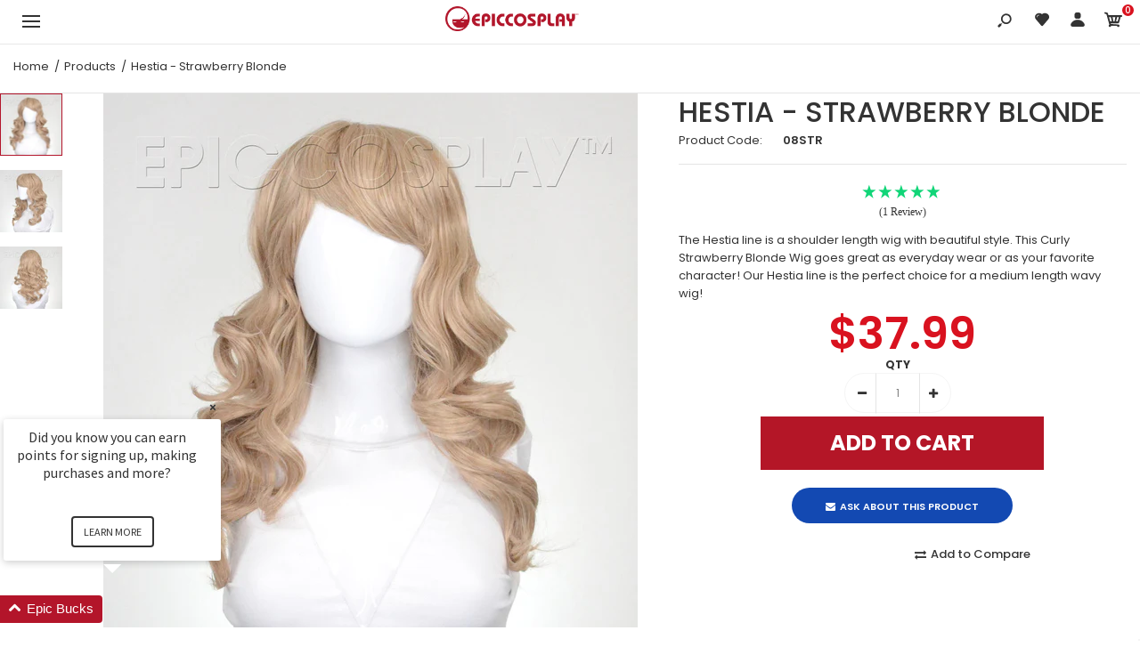

--- FILE ---
content_type: text/html; charset=utf-8
request_url: https://www.epiccosplay.com/products/hestia-strawberry-blonde-curly-cosplay-wig
body_size: 63689
content:
<!DOCTYPE html>
<!--[if IE 7]><html lang="en" class="ie7 responsive"><![endif]-->
<!--[if IE 8]><html lang="en" class="ie8 responsive"><![endif]-->
<!--[if IE 9]><html lang="en" class="ie9 responsive"><![endif]-->
<!--[if !IE]><html lang="en" class="responsive"><!--<![endif]-->
<head>
  
 <!-- SEO Manager 6.2.0 -->
<meta name='seomanager' content='6.2' />
<title>Hestia - 22 inch Strawberry Blonde Curly Wavy Cosplay Wig</title>
<meta name='description' content='The Hestia line is a shoulder length wig with beautiful style. This Curly Strawberry Blonde Wig goes great as everyday wear or as your favorite character! Our Hestia line is the perfect choice for a medium length wavy wig!' /> 
<meta name="robots" content="index"> 
<meta name="robots" content="follow">
<script type="application/ld+json">
 {
 "@context": "https://schema.org",
 "@id": "https:\/\/www.epiccosplay.com\/products\/hestia-strawberry-blonde-curly-cosplay-wig",
 "@type": "Product","sku": "08STR","mpn": "08STR","brand": {
 "@type": "Brand",
 "name": "Epic Cosplay Wigs"
 },
 "description": "\n\n\n\nHestia Strawberry Blonde Curly Wig\nOur Hestia style is one of our most versatile and fun to wear wigs. This Strawberry Blonde curly wig is 22\" long, making it fall a few inches past the shoulders on most wearers. Bangs reaching 4\" make this wig perfect to wear in a side swept style immediately out of the bag while also leaving enough room to be trimmed for any specific needs. This Strawberry Blonde curly wig can be shaken out to achieve voluminous and bouncy curls, or brushed out into gentle waves. No matter how you wear it, this wig is perfect for cosplay, costuming, and everyday wear.\nThe fibers in this Strawberry Blonde curly wig are heat resistant, meaning heated tools such as flat irons, blow dryers, and curling irons reaching temperatures up to 410 degrees Fahrenheit can be used to style it. (However, we suggest keeping the temperature around 350F, as long term exposure to heat can potentially change the fiber's texture). These fibers are also tangle resistant, making maintenance and care an easy task. An adjustable, breathable cap makes it so that this Strawberry Blonde curly wig can be worn comfortably for all day use regardless of head shape or size.\n \nHestia Strawberry Blonde Curly Wig Dimensions\n\nLength: 22\". (If straightened, about 24.5'')\nBangs: 4\"\nCap Size: 23\"\nSkintop: 3\" x 3''\n\n \nHestia Strawberry Blonde Curly Wig Styling Tips\nHere are a few links to get you started on styling and caring for your Hestia Strawberry Blonde curly Wig! Our tutorials are easy to understand and follow. If you have any questions that aren’t covered feel free to contact customer support where our knowledgeable staff will be happy to help!\n\nHow to re-adjust your wig cap\nHow to wash your wig\nHow to curl your wig\nMore tips \u0026amp; tricks\n\nNo matter the purpose, our Hestia style is guaranteed to go over well. Wear it as it is in one of many colors or change it up however you'd like. This cute and versatile Strawberry Blonde curly wig is the perfect style for cosplay, fashion, or even every day use.\n\n\n\n\n\n ",
 "url": "https:\/\/www.epiccosplay.com\/products\/hestia-strawberry-blonde-curly-cosplay-wig",
 "name": "Hestia - Strawberry Blonde","image": "https://www.epiccosplay.com/cdn/shop/products/08STR_1.jpg?v=1577148267","offers": [{
 "@type": "Offer","availability": "https://schema.org/InStock",
 "priceCurrency": "USD",
 "price": "37.99",
 "priceValidUntil": "2027-01-19",
 "itemCondition": "https://schema.org/NewCondition",
 "url": "https:\/\/www.epiccosplay.com\/products\/hestia-strawberry-blonde-curly-cosplay-wig\/products\/hestia-strawberry-blonde-curly-cosplay-wig?variant=31384465211501",
 "image": "https://www.epiccosplay.com/cdn/shop/products/08STR_1.jpg?v=1577148267",
 "mpn": "08STR","sku": "08STR",
"seller": {
 "@type": "Organization",
 "name": "Epic Cosplay Wigs"
 }
 }],"aggregateRating": {
 "@type": "AggregateRating",
 "ratingValue": 5.00,
 "ratingCount": 1
 }}
 </script>
<!-- end: SEO Manager 6.2.0 -->
  <meta charset="utf-8" />
  <!--[if IE]><meta http-equiv='X-UA-Compatible' content='IE=edge,chrome=1' /><![endif]--><meta name="viewport" content="width=device-width, initial-scale=1, minimum-scale=1, maximum-scale=1" />
  		<link rel="canonical" href="https://www.epiccosplay.com/products/hestia-strawberry-blonde-curly-cosplay-wig" />
  	
<link rel="shortcut icon" href="//www.epiccosplay.com/cdn/shop/t/8/assets/favicon.png?v=98855570502615877951548979574" type="image/x-icon" />

<link href="//fonts.googleapis.com/css?family=Caveat:300italic,400italic,500italic,600italic,700italic,800italic,100,200,300,400,500,600,700,800&subset=cyrillic-ext,greek-ext,latin,latin-ext,cyrillic,greek,vietnamese" rel='stylesheet' type='text/css' /><link href="//fonts.googleapis.com/css?family=Poppins:300italic,400italic,500italic,600italic,700italic,800italic,100,200,300,400,500,600,700,800&subset=cyrillic-ext,greek-ext,latin,latin-ext,cyrillic,greek,vietnamese" rel='stylesheet' type='text/css' />
<!-- /snippets/social-meta-tags.liquid -->
<meta property="og:site_name" content="Epic Cosplay Wigs">
<meta property="og:url" content="https://www.epiccosplay.com/products/hestia-strawberry-blonde-curly-cosplay-wig">
<meta property="og:title" content="Hestia - Strawberry Blonde">
<meta property="og:type" content="product">
<meta property="og:description" content="The Hestia line is a shoulder length wig with beautiful style. This Curly Strawberry Blonde Wig goes great as everyday wear or as your favorite character! Our Hestia line is the perfect choice for a medium length wavy wig!"><meta property="og:price:amount" content="37.99">
  <meta property="og:price:currency" content="USD">
  <meta property="og:price:amount_currency" content="$37.99"><meta property="og:image" content="http://www.epiccosplay.com/cdn/shop/products/08STR_1_1024x1024.jpg?v=1577148267"><meta property="og:image" content="http://www.epiccosplay.com/cdn/shop/products/08STR_2_1024x1024.jpg?v=1577148267"><meta property="og:image" content="http://www.epiccosplay.com/cdn/shop/products/08STR_3_1024x1024.jpg?v=1577148267">
<meta property="og:image:secure_url" content="https://www.epiccosplay.com/cdn/shop/products/08STR_1_1024x1024.jpg?v=1577148267"><meta property="og:image:secure_url" content="https://www.epiccosplay.com/cdn/shop/products/08STR_2_1024x1024.jpg?v=1577148267"><meta property="og:image:secure_url" content="https://www.epiccosplay.com/cdn/shop/products/08STR_3_1024x1024.jpg?v=1577148267">

<meta name="twitter:site" content="@">
<meta name="twitter:card" content="summary_large_image">
<meta name="twitter:title" content="Hestia - Strawberry Blonde">
<meta name="twitter:description" content="The Hestia line is a shoulder length wig with beautiful style. This Curly Strawberry Blonde Wig goes great as everyday wear or as your favorite character! Our Hestia line is the perfect choice for a medium length wavy wig!">
<link href="//www.epiccosplay.com/cdn/shop/t/8/assets/rt.vendors.scss.css?v=47470883759361461621767403341" rel="stylesheet" type="text/css" media="all" /><link href="//www.epiccosplay.com/cdn/shop/t/8/assets/rt.application.scss.css?v=67951865175301682611697154432" rel="stylesheet" type="text/css" media="all" /><link href="//www.epiccosplay.com/cdn/shop/t/8/assets/rt.custom.scss.css?v=79601992265106895571697154432" rel="stylesheet" type="text/css" media="all" /><link href="//www.epiccosplay.com/cdn/shop/t/8/assets/custom_code.scss.css?v=107818437292481813321583354442" rel="stylesheet" type="text/css" media="all" /><script>
window.sidebar=!1,
window.template="product",
window.rtl=!1,
window.popup_mailchimp_expire=2,
window.popup_mailchimp_period=1,
window.popup_mailchimp_delay=200,
window.popup_mailchimp_close=0,
window.products={},window.product_image_zoom=0,
window.asset_url="//www.epiccosplay.com/cdn/shop/t/8/assets/?3181885",
window.swatch_color=true,
window.swatch_size=true,
window.shopping_cart_type="ajax_popup",
window.contact_map_address="110-3575 Saint-Laurent Blvd. Montréal, QC, Canada  H2X 2T7",
window.money_format="${{amount}}",
window.show_multiple_currencies=false,window.all_results_text="See all results",
window.megamenu_active=!1,
window.megamenu_hover=!1,
window.megamenu_responsive=!1,
window.megamenu_responsive_design="yes",
window.fixed_header="header",
window.compare="1",
window.pitem_row="2",
window.swatch_color="1",
window.swatch_size="1",
window.swatch_color_advanced="1";
window.hn_use = false;
window.hn_once = false;
window.social_instagram = false;
var theme = {
  apps: {
    details: "Details",
    buyNow: "Buy now",
  },
  strings: {
    addToCart: "Add to cart",
    soldOut: "Out of stock",
    unavailable: "Unavailable",
    inStock: "In stock",
    available: "Available: ",
    outStock: "Out of stock",
    sale: "Sale",
    btn_select_options: "Select options",
    btn_add_to_cart: "Add to cart"
  },
  settings: {
    moneyFormat:"${{amount}}",
  },
  inventory: true,
  sale_percentages: null,
  asset_url: "\/\/www.epiccosplay.com\/cdn\/shop\/t\/8\/assets\/?3181885"
}
 
</script>
<script src="//www.epiccosplay.com/cdn/shop/t/8/assets/jquery-2.1.4.min.js?v=3135571069599077391548701661"></script><script>window.performance && window.performance.mark && window.performance.mark('shopify.content_for_header.start');</script><meta name="facebook-domain-verification" content="yqom16c8cv5rclh9h2wwcewtnmrhq7">
<meta name="facebook-domain-verification" content="rvphx4v0k7067jjbdj79au746ia2p2">
<meta id="shopify-digital-wallet" name="shopify-digital-wallet" content="/1194164288/digital_wallets/dialog">
<meta name="shopify-checkout-api-token" content="2b73e52fbe48bc4b6767467b08e8c8ec">
<meta id="in-context-paypal-metadata" data-shop-id="1194164288" data-venmo-supported="false" data-environment="production" data-locale="en_US" data-paypal-v4="true" data-currency="USD">
<link rel="alternate" type="application/json+oembed" href="https://www.epiccosplay.com/products/hestia-strawberry-blonde-curly-cosplay-wig.oembed">
<script async="async" src="/checkouts/internal/preloads.js?locale=en-US"></script>
<link rel="preconnect" href="https://shop.app" crossorigin="anonymous">
<script async="async" src="https://shop.app/checkouts/internal/preloads.js?locale=en-US&shop_id=1194164288" crossorigin="anonymous"></script>
<script id="apple-pay-shop-capabilities" type="application/json">{"shopId":1194164288,"countryCode":"US","currencyCode":"USD","merchantCapabilities":["supports3DS"],"merchantId":"gid:\/\/shopify\/Shop\/1194164288","merchantName":"Epic Cosplay Wigs","requiredBillingContactFields":["postalAddress","email"],"requiredShippingContactFields":["postalAddress","email"],"shippingType":"shipping","supportedNetworks":["visa","masterCard","amex","discover","elo","jcb"],"total":{"type":"pending","label":"Epic Cosplay Wigs","amount":"1.00"},"shopifyPaymentsEnabled":true,"supportsSubscriptions":true}</script>
<script id="shopify-features" type="application/json">{"accessToken":"2b73e52fbe48bc4b6767467b08e8c8ec","betas":["rich-media-storefront-analytics"],"domain":"www.epiccosplay.com","predictiveSearch":true,"shopId":1194164288,"locale":"en"}</script>
<script>var Shopify = Shopify || {};
Shopify.shop = "epiccosplay.myshopify.com";
Shopify.locale = "en";
Shopify.currency = {"active":"USD","rate":"1.0"};
Shopify.country = "US";
Shopify.theme = {"name":"EpicCosplay - Final - Original Launch","id":69773197376,"schema_name":"Kana Holdings","schema_version":"1.0","theme_store_id":null,"role":"main"};
Shopify.theme.handle = "null";
Shopify.theme.style = {"id":null,"handle":null};
Shopify.cdnHost = "www.epiccosplay.com/cdn";
Shopify.routes = Shopify.routes || {};
Shopify.routes.root = "/";</script>
<script type="module">!function(o){(o.Shopify=o.Shopify||{}).modules=!0}(window);</script>
<script>!function(o){function n(){var o=[];function n(){o.push(Array.prototype.slice.apply(arguments))}return n.q=o,n}var t=o.Shopify=o.Shopify||{};t.loadFeatures=n(),t.autoloadFeatures=n()}(window);</script>
<script>
  window.ShopifyPay = window.ShopifyPay || {};
  window.ShopifyPay.apiHost = "shop.app\/pay";
  window.ShopifyPay.redirectState = null;
</script>
<script id="shop-js-analytics" type="application/json">{"pageType":"product"}</script>
<script defer="defer" async type="module" src="//www.epiccosplay.com/cdn/shopifycloud/shop-js/modules/v2/client.init-shop-cart-sync_BApSsMSl.en.esm.js"></script>
<script defer="defer" async type="module" src="//www.epiccosplay.com/cdn/shopifycloud/shop-js/modules/v2/chunk.common_CBoos6YZ.esm.js"></script>
<script type="module">
  await import("//www.epiccosplay.com/cdn/shopifycloud/shop-js/modules/v2/client.init-shop-cart-sync_BApSsMSl.en.esm.js");
await import("//www.epiccosplay.com/cdn/shopifycloud/shop-js/modules/v2/chunk.common_CBoos6YZ.esm.js");

  window.Shopify.SignInWithShop?.initShopCartSync?.({"fedCMEnabled":true,"windoidEnabled":true});

</script>
<script>
  window.Shopify = window.Shopify || {};
  if (!window.Shopify.featureAssets) window.Shopify.featureAssets = {};
  window.Shopify.featureAssets['shop-js'] = {"shop-cart-sync":["modules/v2/client.shop-cart-sync_DJczDl9f.en.esm.js","modules/v2/chunk.common_CBoos6YZ.esm.js"],"init-fed-cm":["modules/v2/client.init-fed-cm_BzwGC0Wi.en.esm.js","modules/v2/chunk.common_CBoos6YZ.esm.js"],"init-windoid":["modules/v2/client.init-windoid_BS26ThXS.en.esm.js","modules/v2/chunk.common_CBoos6YZ.esm.js"],"shop-cash-offers":["modules/v2/client.shop-cash-offers_DthCPNIO.en.esm.js","modules/v2/chunk.common_CBoos6YZ.esm.js","modules/v2/chunk.modal_Bu1hFZFC.esm.js"],"shop-button":["modules/v2/client.shop-button_D_JX508o.en.esm.js","modules/v2/chunk.common_CBoos6YZ.esm.js"],"init-shop-email-lookup-coordinator":["modules/v2/client.init-shop-email-lookup-coordinator_DFwWcvrS.en.esm.js","modules/v2/chunk.common_CBoos6YZ.esm.js"],"shop-toast-manager":["modules/v2/client.shop-toast-manager_tEhgP2F9.en.esm.js","modules/v2/chunk.common_CBoos6YZ.esm.js"],"shop-login-button":["modules/v2/client.shop-login-button_DwLgFT0K.en.esm.js","modules/v2/chunk.common_CBoos6YZ.esm.js","modules/v2/chunk.modal_Bu1hFZFC.esm.js"],"avatar":["modules/v2/client.avatar_BTnouDA3.en.esm.js"],"init-shop-cart-sync":["modules/v2/client.init-shop-cart-sync_BApSsMSl.en.esm.js","modules/v2/chunk.common_CBoos6YZ.esm.js"],"pay-button":["modules/v2/client.pay-button_BuNmcIr_.en.esm.js","modules/v2/chunk.common_CBoos6YZ.esm.js"],"init-shop-for-new-customer-accounts":["modules/v2/client.init-shop-for-new-customer-accounts_DrjXSI53.en.esm.js","modules/v2/client.shop-login-button_DwLgFT0K.en.esm.js","modules/v2/chunk.common_CBoos6YZ.esm.js","modules/v2/chunk.modal_Bu1hFZFC.esm.js"],"init-customer-accounts-sign-up":["modules/v2/client.init-customer-accounts-sign-up_TlVCiykN.en.esm.js","modules/v2/client.shop-login-button_DwLgFT0K.en.esm.js","modules/v2/chunk.common_CBoos6YZ.esm.js","modules/v2/chunk.modal_Bu1hFZFC.esm.js"],"shop-follow-button":["modules/v2/client.shop-follow-button_C5D3XtBb.en.esm.js","modules/v2/chunk.common_CBoos6YZ.esm.js","modules/v2/chunk.modal_Bu1hFZFC.esm.js"],"checkout-modal":["modules/v2/client.checkout-modal_8TC_1FUY.en.esm.js","modules/v2/chunk.common_CBoos6YZ.esm.js","modules/v2/chunk.modal_Bu1hFZFC.esm.js"],"init-customer-accounts":["modules/v2/client.init-customer-accounts_C0Oh2ljF.en.esm.js","modules/v2/client.shop-login-button_DwLgFT0K.en.esm.js","modules/v2/chunk.common_CBoos6YZ.esm.js","modules/v2/chunk.modal_Bu1hFZFC.esm.js"],"lead-capture":["modules/v2/client.lead-capture_Cq0gfm7I.en.esm.js","modules/v2/chunk.common_CBoos6YZ.esm.js","modules/v2/chunk.modal_Bu1hFZFC.esm.js"],"shop-login":["modules/v2/client.shop-login_BmtnoEUo.en.esm.js","modules/v2/chunk.common_CBoos6YZ.esm.js","modules/v2/chunk.modal_Bu1hFZFC.esm.js"],"payment-terms":["modules/v2/client.payment-terms_BHOWV7U_.en.esm.js","modules/v2/chunk.common_CBoos6YZ.esm.js","modules/v2/chunk.modal_Bu1hFZFC.esm.js"]};
</script>
<script>(function() {
  var isLoaded = false;
  function asyncLoad() {
    if (isLoaded) return;
    isLoaded = true;
    var urls = ["https:\/\/formbuilder.hulkapps.com\/skeletopapp.js?shop=epiccosplay.myshopify.com","https:\/\/cdn.hextom.com\/js\/freeshippingbar.js?shop=epiccosplay.myshopify.com","\/\/backinstock.useamp.com\/widget\/16163_1767154286.js?category=bis\u0026v=6\u0026shop=epiccosplay.myshopify.com"];
    for (var i = 0; i < urls.length; i++) {
      var s = document.createElement('script');
      s.type = 'text/javascript';
      s.async = true;
      s.src = urls[i];
      var x = document.getElementsByTagName('script')[0];
      x.parentNode.insertBefore(s, x);
    }
  };
  if(window.attachEvent) {
    window.attachEvent('onload', asyncLoad);
  } else {
    window.addEventListener('load', asyncLoad, false);
  }
})();</script>
<script id="__st">var __st={"a":1194164288,"offset":-28800,"reqid":"b360c907-da11-49f6-a017-0b0084ca736b-1768871042","pageurl":"www.epiccosplay.com\/products\/hestia-strawberry-blonde-curly-cosplay-wig","u":"e9105a7e14c1","p":"product","rtyp":"product","rid":4389006409837};</script>
<script>window.ShopifyPaypalV4VisibilityTracking = true;</script>
<script id="captcha-bootstrap">!function(){'use strict';const t='contact',e='account',n='new_comment',o=[[t,t],['blogs',n],['comments',n],[t,'customer']],c=[[e,'customer_login'],[e,'guest_login'],[e,'recover_customer_password'],[e,'create_customer']],r=t=>t.map((([t,e])=>`form[action*='/${t}']:not([data-nocaptcha='true']) input[name='form_type'][value='${e}']`)).join(','),a=t=>()=>t?[...document.querySelectorAll(t)].map((t=>t.form)):[];function s(){const t=[...o],e=r(t);return a(e)}const i='password',u='form_key',d=['recaptcha-v3-token','g-recaptcha-response','h-captcha-response',i],f=()=>{try{return window.sessionStorage}catch{return}},m='__shopify_v',_=t=>t.elements[u];function p(t,e,n=!1){try{const o=window.sessionStorage,c=JSON.parse(o.getItem(e)),{data:r}=function(t){const{data:e,action:n}=t;return t[m]||n?{data:e,action:n}:{data:t,action:n}}(c);for(const[e,n]of Object.entries(r))t.elements[e]&&(t.elements[e].value=n);n&&o.removeItem(e)}catch(o){console.error('form repopulation failed',{error:o})}}const l='form_type',E='cptcha';function T(t){t.dataset[E]=!0}const w=window,h=w.document,L='Shopify',v='ce_forms',y='captcha';let A=!1;((t,e)=>{const n=(g='f06e6c50-85a8-45c8-87d0-21a2b65856fe',I='https://cdn.shopify.com/shopifycloud/storefront-forms-hcaptcha/ce_storefront_forms_captcha_hcaptcha.v1.5.2.iife.js',D={infoText:'Protected by hCaptcha',privacyText:'Privacy',termsText:'Terms'},(t,e,n)=>{const o=w[L][v],c=o.bindForm;if(c)return c(t,g,e,D).then(n);var r;o.q.push([[t,g,e,D],n]),r=I,A||(h.body.append(Object.assign(h.createElement('script'),{id:'captcha-provider',async:!0,src:r})),A=!0)});var g,I,D;w[L]=w[L]||{},w[L][v]=w[L][v]||{},w[L][v].q=[],w[L][y]=w[L][y]||{},w[L][y].protect=function(t,e){n(t,void 0,e),T(t)},Object.freeze(w[L][y]),function(t,e,n,w,h,L){const[v,y,A,g]=function(t,e,n){const i=e?o:[],u=t?c:[],d=[...i,...u],f=r(d),m=r(i),_=r(d.filter((([t,e])=>n.includes(e))));return[a(f),a(m),a(_),s()]}(w,h,L),I=t=>{const e=t.target;return e instanceof HTMLFormElement?e:e&&e.form},D=t=>v().includes(t);t.addEventListener('submit',(t=>{const e=I(t);if(!e)return;const n=D(e)&&!e.dataset.hcaptchaBound&&!e.dataset.recaptchaBound,o=_(e),c=g().includes(e)&&(!o||!o.value);(n||c)&&t.preventDefault(),c&&!n&&(function(t){try{if(!f())return;!function(t){const e=f();if(!e)return;const n=_(t);if(!n)return;const o=n.value;o&&e.removeItem(o)}(t);const e=Array.from(Array(32),(()=>Math.random().toString(36)[2])).join('');!function(t,e){_(t)||t.append(Object.assign(document.createElement('input'),{type:'hidden',name:u})),t.elements[u].value=e}(t,e),function(t,e){const n=f();if(!n)return;const o=[...t.querySelectorAll(`input[type='${i}']`)].map((({name:t})=>t)),c=[...d,...o],r={};for(const[a,s]of new FormData(t).entries())c.includes(a)||(r[a]=s);n.setItem(e,JSON.stringify({[m]:1,action:t.action,data:r}))}(t,e)}catch(e){console.error('failed to persist form',e)}}(e),e.submit())}));const S=(t,e)=>{t&&!t.dataset[E]&&(n(t,e.some((e=>e===t))),T(t))};for(const o of['focusin','change'])t.addEventListener(o,(t=>{const e=I(t);D(e)&&S(e,y())}));const B=e.get('form_key'),M=e.get(l),P=B&&M;t.addEventListener('DOMContentLoaded',(()=>{const t=y();if(P)for(const e of t)e.elements[l].value===M&&p(e,B);[...new Set([...A(),...v().filter((t=>'true'===t.dataset.shopifyCaptcha))])].forEach((e=>S(e,t)))}))}(h,new URLSearchParams(w.location.search),n,t,e,['guest_login'])})(!0,!0)}();</script>
<script integrity="sha256-4kQ18oKyAcykRKYeNunJcIwy7WH5gtpwJnB7kiuLZ1E=" data-source-attribution="shopify.loadfeatures" defer="defer" src="//www.epiccosplay.com/cdn/shopifycloud/storefront/assets/storefront/load_feature-a0a9edcb.js" crossorigin="anonymous"></script>
<script crossorigin="anonymous" defer="defer" src="//www.epiccosplay.com/cdn/shopifycloud/storefront/assets/shopify_pay/storefront-65b4c6d7.js?v=20250812"></script>
<script data-source-attribution="shopify.dynamic_checkout.dynamic.init">var Shopify=Shopify||{};Shopify.PaymentButton=Shopify.PaymentButton||{isStorefrontPortableWallets:!0,init:function(){window.Shopify.PaymentButton.init=function(){};var t=document.createElement("script");t.src="https://www.epiccosplay.com/cdn/shopifycloud/portable-wallets/latest/portable-wallets.en.js",t.type="module",document.head.appendChild(t)}};
</script>
<script data-source-attribution="shopify.dynamic_checkout.buyer_consent">
  function portableWalletsHideBuyerConsent(e){var t=document.getElementById("shopify-buyer-consent"),n=document.getElementById("shopify-subscription-policy-button");t&&n&&(t.classList.add("hidden"),t.setAttribute("aria-hidden","true"),n.removeEventListener("click",e))}function portableWalletsShowBuyerConsent(e){var t=document.getElementById("shopify-buyer-consent"),n=document.getElementById("shopify-subscription-policy-button");t&&n&&(t.classList.remove("hidden"),t.removeAttribute("aria-hidden"),n.addEventListener("click",e))}window.Shopify?.PaymentButton&&(window.Shopify.PaymentButton.hideBuyerConsent=portableWalletsHideBuyerConsent,window.Shopify.PaymentButton.showBuyerConsent=portableWalletsShowBuyerConsent);
</script>
<script data-source-attribution="shopify.dynamic_checkout.cart.bootstrap">document.addEventListener("DOMContentLoaded",(function(){function t(){return document.querySelector("shopify-accelerated-checkout-cart, shopify-accelerated-checkout")}if(t())Shopify.PaymentButton.init();else{new MutationObserver((function(e,n){t()&&(Shopify.PaymentButton.init(),n.disconnect())})).observe(document.body,{childList:!0,subtree:!0})}}));
</script>
<link id="shopify-accelerated-checkout-styles" rel="stylesheet" media="screen" href="https://www.epiccosplay.com/cdn/shopifycloud/portable-wallets/latest/accelerated-checkout-backwards-compat.css" crossorigin="anonymous">
<style id="shopify-accelerated-checkout-cart">
        #shopify-buyer-consent {
  margin-top: 1em;
  display: inline-block;
  width: 100%;
}

#shopify-buyer-consent.hidden {
  display: none;
}

#shopify-subscription-policy-button {
  background: none;
  border: none;
  padding: 0;
  text-decoration: underline;
  font-size: inherit;
  cursor: pointer;
}

#shopify-subscription-policy-button::before {
  box-shadow: none;
}

      </style>

<script>window.performance && window.performance.mark && window.performance.mark('shopify.content_for_header.end');</script>
<!--Gem_Page_Header_Script-->
    


<!--End_Gem_Page_Header_Script-->
<div id="shopify-section-filter-menu-settings" class="shopify-section"><style type="text/css">
/*  Filter Menu Color and Image Section CSS */.pt-display-swatch ul .filter-active-blonde-wigs .collection-name .check-icon:before
{
  background-color: rgba(0,0,0,0);
  color: rgba(0,0,0,0);
  -webkit-text-fill-color: transparent;background: -webkit-linear-gradient(transparent, transparent),
             url(//www.epiccosplay.com/cdn/shop/files/shop-blonde-wigs_small.jpg?v=1613735726) no-repeat center center;background: -o-linear-gradient(transparent, transparent);
  background-size: cover;
  -webkit-background-clip: text;
  background-clip: text;

}

.pt-display-swatch ul .filter-active-blonde-wigs .collection-name .check-icon {
  text-shadow: none !important;
}.pt-display-swatch ul .filter-active-green-wigs .collection-name .check-icon:before
{
  background-color: rgba(0,0,0,0);
  color: rgba(0,0,0,0);
  -webkit-text-fill-color: transparent;background: -webkit-linear-gradient(transparent, transparent),
             url(//www.epiccosplay.com/cdn/shop/files/shop-green-wigs_small.jpg?v=1613735726) no-repeat center center;background: -o-linear-gradient(transparent, transparent);
  background-size: cover;
  -webkit-background-clip: text;
  background-clip: text;

}

.pt-display-swatch ul .filter-active-green-wigs .collection-name .check-icon {
  text-shadow: none !important;
}.pt-display-swatch ul .filter-active-blue-wigs .collection-name .check-icon:before
{
  background-color: rgba(0,0,0,0);
  color: rgba(0,0,0,0);
  -webkit-text-fill-color: transparent;background: -webkit-linear-gradient(transparent, transparent),
             url(//www.epiccosplay.com/cdn/shop/files/shop-blue-wigs_small.jpg?v=1613735726) no-repeat center center;background: -o-linear-gradient(transparent, transparent);
  background-size: cover;
  -webkit-background-clip: text;
  background-clip: text;

}

.pt-display-swatch ul .filter-active-blue-wigs .collection-name .check-icon {
  text-shadow: none !important;
}.pt-display-swatch ul .filter-active-purple-wigs .collection-name .check-icon:before
{
  background-color: rgba(0,0,0,0);
  color: rgba(0,0,0,0);
  -webkit-text-fill-color: transparent;background: -webkit-linear-gradient(transparent, transparent),
             url(//www.epiccosplay.com/cdn/shop/files/shop-purple-wigs_small.jpg?v=1613735726) no-repeat center center;background: -o-linear-gradient(transparent, transparent);
  background-size: cover;
  -webkit-background-clip: text;
  background-clip: text;

}

.pt-display-swatch ul .filter-active-purple-wigs .collection-name .check-icon {
  text-shadow: none !important;
}.pt-display-swatch ul .filter-active-pink-wigs .collection-name .check-icon:before
{
  background-color: rgba(0,0,0,0);
  color: rgba(0,0,0,0);
  -webkit-text-fill-color: transparent;background: -webkit-linear-gradient(transparent, transparent),
             url(//www.epiccosplay.com/cdn/shop/files/shop-pink-wigs_small.jpg?v=1613735726) no-repeat center center;background: -o-linear-gradient(transparent, transparent);
  background-size: cover;
  -webkit-background-clip: text;
  background-clip: text;

}

.pt-display-swatch ul .filter-active-pink-wigs .collection-name .check-icon {
  text-shadow: none !important;
}.pt-display-swatch ul .filter-active-red-wigs .collection-name .check-icon:before
{
  background-color: rgba(0,0,0,0);
  color: rgba(0,0,0,0);
  -webkit-text-fill-color: transparent;background: -webkit-linear-gradient(transparent, transparent),
             url(//www.epiccosplay.com/cdn/shop/files/shop-red-wigs_small.jpg?v=1613735726) no-repeat center center;background: -o-linear-gradient(transparent, transparent);
  background-size: cover;
  -webkit-background-clip: text;
  background-clip: text;

}

.pt-display-swatch ul .filter-active-red-wigs .collection-name .check-icon {
  text-shadow: none !important;
}.pt-display-swatch ul .filter-active-orange-wigs .collection-name .check-icon:before
{
  background-color: rgba(0,0,0,0);
  color: rgba(0,0,0,0);
  -webkit-text-fill-color: transparent;background: -webkit-linear-gradient(transparent, transparent),
             url(//www.epiccosplay.com/cdn/shop/files/shop-orange-wigs_small.jpg?v=1613735726) no-repeat center center;background: -o-linear-gradient(transparent, transparent);
  background-size: cover;
  -webkit-background-clip: text;
  background-clip: text;

}

.pt-display-swatch ul .filter-active-orange-wigs .collection-name .check-icon {
  text-shadow: none !important;
}.pt-display-swatch ul .filter-active-brown-wigs .collection-name .check-icon:before
{
  background-color: rgba(0,0,0,0);
  color: rgba(0,0,0,0);
  -webkit-text-fill-color: transparent;background: -webkit-linear-gradient(transparent, transparent),
             url(//www.epiccosplay.com/cdn/shop/files/shop-brown-wigs_small.jpg?v=1613735726) no-repeat center center;background: -o-linear-gradient(transparent, transparent);
  background-size: cover;
  -webkit-background-clip: text;
  background-clip: text;

}

.pt-display-swatch ul .filter-active-brown-wigs .collection-name .check-icon {
  text-shadow: none !important;
}.pt-display-swatch ul .filter-active-black-wigs .collection-name .check-icon:before
{
  background-color: rgba(0,0,0,0);
  color: rgba(0,0,0,0);
  -webkit-text-fill-color: transparent;background: -webkit-linear-gradient(transparent, transparent),
             url(//www.epiccosplay.com/cdn/shop/files/shop-black-wigs_small.jpg?v=1613735726) no-repeat center center;background: -o-linear-gradient(transparent, transparent);
  background-size: cover;
  -webkit-background-clip: text;
  background-clip: text;

}

.pt-display-swatch ul .filter-active-black-wigs .collection-name .check-icon {
  text-shadow: none !important;
}.pt-display-swatch ul .filter-active-silver-and-grey-wigs .collection-name .check-icon:before
{
  background-color: rgba(0,0,0,0);
  color: rgba(0,0,0,0);
  -webkit-text-fill-color: transparent;background: -webkit-linear-gradient(transparent, transparent),
             url(//www.epiccosplay.com/cdn/shop/files/shop-grey-silver-wigs_small.jpg?v=1613735726) no-repeat center center;background: -o-linear-gradient(transparent, transparent);
  background-size: cover;
  -webkit-background-clip: text;
  background-clip: text;

}

.pt-display-swatch ul .filter-active-silver-and-grey-wigs .collection-name .check-icon {
  text-shadow: none !important;
}.pt-display-swatch ul .filter-active-white-wigs .collection-name .check-icon:before
{
  background-color: rgba(0,0,0,0);
  color: rgba(0,0,0,0);
  -webkit-text-fill-color: transparent;background: -webkit-linear-gradient(transparent, transparent),
             url(//www.epiccosplay.com/cdn/shop/files/shop-white-wigs_small.jpg?v=1613735726) no-repeat center center;background: -o-linear-gradient(transparent, transparent);
  background-size: cover;
  -webkit-background-clip: text;
  background-clip: text;

}

.pt-display-swatch ul .filter-active-white-wigs .collection-name .check-icon {
  text-shadow: none !important;
}.pt-display-swatch ul .filter-active-multi-color-wigs .collection-name .check-icon:before
{
  background-color: rgba(0,0,0,0);
  color: rgba(0,0,0,0);
  -webkit-text-fill-color: transparent;background: -webkit-linear-gradient(transparent, transparent),
             url(//www.epiccosplay.com/cdn/shop/files/shop-multicolor-wigs_small.jpg?v=1613735726) no-repeat center center;background: -o-linear-gradient(transparent, transparent);
  background-size: cover;
  -webkit-background-clip: text;
  background-clip: text;

}

.pt-display-swatch ul .filter-active-multi-color-wigs .collection-name .check-icon {
  text-shadow: none !important;
}.pt-display-swatch ul .filter-active-peach-blonde-wigs .collection-name .check-icon:before
{
  background-color: rgba(0,0,0,0);
  color: rgba(0,0,0,0);
  -webkit-text-fill-color: transparent;background: -webkit-linear-gradient(transparent, transparent),
             url(//www.epiccosplay.com/cdn/shop/files/peb-peach-blonde-wig-color-swatch_small.jpg?v=1613737874) no-repeat center center;background: -o-linear-gradient(transparent, transparent);
  background-size: cover;
  -webkit-background-clip: text;
  background-clip: text;

}

.pt-display-swatch ul .filter-active-peach-blonde-wigs .collection-name .check-icon {
  text-shadow: none !important;
}.pt-display-swatch ul .filter-active-clover-green-wigs .collection-name .check-icon:before
{
  background-color: #333333;
  color: #333333;
  -webkit-text-fill-color: transparent;background: -webkit-linear-gradient(transparent, transparent),
             url(//www.epiccosplay.com/cdn/shop/files/clg-clover-green-wig-color-swatch_301abd0a-2e17-41f9-8e55-8174107df7ec_small.jpg?v=1614304525) no-repeat center center;background: -o-linear-gradient(transparent, transparent);
  background-size: cover;
  -webkit-background-clip: text;
  background-clip: text;

}

.pt-display-swatch ul .filter-active-clover-green-wigs .collection-name .check-icon {
  text-shadow: none !important;
}.pt-display-swatch ul .filter-active-ash-blonde-wigs .collection-name .check-icon:before
{
  background-color: rgba(0,0,0,0);
  color: rgba(0,0,0,0);
  -webkit-text-fill-color: transparent;background: -webkit-linear-gradient(transparent, transparent),
             url(//www.epiccosplay.com/cdn/shop/files/ash-ash-blonde-wig-color-swatch_f6024de6-cd43-4eb1-be66-05819c22c583_small.jpg?v=1614304617) no-repeat center center;background: -o-linear-gradient(transparent, transparent);
  background-size: cover;
  -webkit-background-clip: text;
  background-clip: text;

}

.pt-display-swatch ul .filter-active-ash-blonde-wigs .collection-name .check-icon {
  text-shadow: none !important;
}.pt-display-swatch ul .filter-active-blonde-mix-wigs .collection-name .check-icon:before
{
  background-color: #333333;
  color: #333333;
  -webkit-text-fill-color: transparent;background: -webkit-linear-gradient(transparent, transparent),
             url(//www.epiccosplay.com/cdn/shop/files/bm-blonde-mix-wig-color-swatch_09602f94-31cc-4b2e-b414-e98aedec4b34_small.jpg?v=1614304617) no-repeat center center;background: -o-linear-gradient(transparent, transparent);
  background-size: cover;
  -webkit-background-clip: text;
  background-clip: text;

}

.pt-display-swatch ul .filter-active-blonde-mix-wigs .collection-name .check-icon {
  text-shadow: none !important;
}.pt-display-swatch ul .filter-active-autumn-gold-wigs .collection-name .check-icon:before
{
  background-color: #333333;
  color: #333333;
  -webkit-text-fill-color: transparent;background: -webkit-linear-gradient(transparent, transparent),
             url(//www.epiccosplay.com/cdn/shop/files/ag-autumn-gold-wig-color-swatch_small.jpg?v=1614304617) no-repeat center center;background: -o-linear-gradient(transparent, transparent);
  background-size: cover;
  -webkit-background-clip: text;
  background-clip: text;

}

.pt-display-swatch ul .filter-active-autumn-gold-wigs .collection-name .check-icon {
  text-shadow: none !important;
}.pt-display-swatch ul .filter-active-butterscotch-blonde-wigs .collection-name .check-icon:before
{
  background-color: #333333;
  color: #333333;
  -webkit-text-fill-color: transparent;background: -webkit-linear-gradient(transparent, transparent),
             url(//www.epiccosplay.com/cdn/shop/files/bsb-butterscotch-blonde-wig-color-swatch_06c9b944-2ad1-4069-8b70-362ac620dde2_small.jpg?v=1614304618) no-repeat center center;background: -o-linear-gradient(transparent, transparent);
  background-size: cover;
  -webkit-background-clip: text;
  background-clip: text;

}

.pt-display-swatch ul .filter-active-butterscotch-blonde-wigs .collection-name .check-icon {
  text-shadow: none !important;
}.pt-display-swatch ul .filter-active-caramel-blonde-wigs .collection-name .check-icon:before
{
  background-color: #333333;
  color: #333333;
  -webkit-text-fill-color: transparent;background: -webkit-linear-gradient(transparent, transparent),
             url(//www.epiccosplay.com/cdn/shop/files/cbn-caramel-blonde-wig-color-swatch_c57c4ce2-8b4e-4051-a92b-b2597f5cc99c_small.jpg?v=1614304618) no-repeat center center;background: -o-linear-gradient(transparent, transparent);
  background-size: cover;
  -webkit-background-clip: text;
  background-clip: text;

}

.pt-display-swatch ul .filter-active-caramel-blonde-wigs .collection-name .check-icon {
  text-shadow: none !important;
}.pt-display-swatch ul .filter-active-golden-blonde-wigs .collection-name .check-icon:before
{
  background-color: #333333;
  color: #333333;
  -webkit-text-fill-color: transparent;background: -webkit-linear-gradient(transparent, transparent),
             url(//www.epiccosplay.com/cdn/shop/files/go-golden-blonde-wig-color-swatch_a66b5ca5-b42a-4a03-81ae-f4363c6a3253_small.jpg?v=1614304618) no-repeat center center;background: -o-linear-gradient(transparent, transparent);
  background-size: cover;
  -webkit-background-clip: text;
  background-clip: text;

}

.pt-display-swatch ul .filter-active-golden-blonde-wigs .collection-name .check-icon {
  text-shadow: none !important;
}.pt-display-swatch ul .filter-active-natural-blonde-wigs .collection-name .check-icon:before
{
  background-color: #333333;
  color: #333333;
  -webkit-text-fill-color: transparent;background: -webkit-linear-gradient(transparent, transparent),
             url(//www.epiccosplay.com/cdn/shop/files/nb-natural-blonde-wig-color-swatch_736f22fe-7f35-454f-8502-b3a66b580208_small.jpg?v=1614304618) no-repeat center center;background: -o-linear-gradient(transparent, transparent);
  background-size: cover;
  -webkit-background-clip: text;
  background-clip: text;

}

.pt-display-swatch ul .filter-active-natural-blonde-wigs .collection-name .check-icon {
  text-shadow: none !important;
}.pt-display-swatch ul .filter-active-platinum-blonde-wigs .collection-name .check-icon:before
{
  background-color: #333333;
  color: #333333;
  -webkit-text-fill-color: transparent;background: -webkit-linear-gradient(transparent, transparent),
             url(//www.epiccosplay.com/cdn/shop/files/pl-platinum-blonde-wig-color-swatch_cc1ff19e-9dfc-4f5b-a063-aaec271cf1a5_small.jpg?v=1614304618) no-repeat center center;background: -o-linear-gradient(transparent, transparent);
  background-size: cover;
  -webkit-background-clip: text;
  background-clip: text;

}

.pt-display-swatch ul .filter-active-platinum-blonde-wigs .collection-name .check-icon {
  text-shadow: none !important;
}.pt-display-swatch ul .filter-active-rich-butterscotch-blonde-wigs .collection-name .check-icon:before
{
  background-color: #333333;
  color: #333333;
  -webkit-text-fill-color: transparent;background: -webkit-linear-gradient(transparent, transparent),
             url(//www.epiccosplay.com/cdn/shop/files/rbsb-rich-butterscotch-blonde-wig-color-swatch_0b8f2630-7f5a-4f71-b4d9-caa507082f9f_small.jpg?v=1614304618) no-repeat center center;background: -o-linear-gradient(transparent, transparent);
  background-size: cover;
  -webkit-background-clip: text;
  background-clip: text;

}

.pt-display-swatch ul .filter-active-rich-butterscotch-blonde-wigs .collection-name .check-icon {
  text-shadow: none !important;
}.pt-display-swatch ul .filter-active-sandy-blonde-wigs .collection-name .check-icon:before
{
  background-color: #333333;
  color: #333333;
  -webkit-text-fill-color: transparent;background: -webkit-linear-gradient(transparent, transparent),
             url(//www.epiccosplay.com/cdn/shop/files/sb-sandy-blonde-wig-color-swatch_c28db1f3-e622-408f-b68c-e5d7df4dc388_small.jpg?v=1614304618) no-repeat center center;background: -o-linear-gradient(transparent, transparent);
  background-size: cover;
  -webkit-background-clip: text;
  background-clip: text;

}

.pt-display-swatch ul .filter-active-sandy-blonde-wigs .collection-name .check-icon {
  text-shadow: none !important;
}.pt-display-swatch ul .filter-active-strawberry-blonde-wigs .collection-name .check-icon:before
{
  background-color: #333333;
  color: #333333;
  -webkit-text-fill-color: transparent;background: -webkit-linear-gradient(transparent, transparent),
             url(//www.epiccosplay.com/cdn/shop/files/str-strawberry-blonde-wig-color-swatch_ea80be30-9e58-43db-8413-f5b7d4482ed7_small.jpg?v=1614304618) no-repeat center center;background: -o-linear-gradient(transparent, transparent);
  background-size: cover;
  -webkit-background-clip: text;
  background-clip: text;

}

.pt-display-swatch ul .filter-active-strawberry-blonde-wigs .collection-name .check-icon {
  text-shadow: none !important;
}.pt-display-swatch ul .filter-active-emerald-green-mix-wigs .collection-name .check-icon:before
{
  background-color: #333333;
  color: #333333;
  -webkit-text-fill-color: transparent;background: -webkit-linear-gradient(transparent, transparent),
             url(//www.epiccosplay.com/cdn/shop/files/emg2-emerald-green-mix-wig-color-swatch_small.jpg?v=1614304619) no-repeat center center;background: -o-linear-gradient(transparent, transparent);
  background-size: cover;
  -webkit-background-clip: text;
  background-clip: text;

}

.pt-display-swatch ul .filter-active-emerald-green-mix-wigs .collection-name .check-icon {
  text-shadow: none !important;
}.pt-display-swatch ul .filter-active-emerald-green-wigs .collection-name .check-icon:before
{
  background-color: #333333;
  color: #333333;
  -webkit-text-fill-color: transparent;background: -webkit-linear-gradient(transparent, transparent),
             url(//www.epiccosplay.com/cdn/shop/files/emg-emerald-green-wig-color-swatch_217fb259-8fc2-47d5-bc98-d2a1fc93d68b_small.jpg?v=1614304619) no-repeat center center;background: -o-linear-gradient(transparent, transparent);
  background-size: cover;
  -webkit-background-clip: text;
  background-clip: text;

}

.pt-display-swatch ul .filter-active-emerald-green-wigs .collection-name .check-icon {
  text-shadow: none !important;
}.pt-display-swatch ul .filter-active-forest-green-mix-wigs .collection-name .check-icon:before
{
  background-color: #333333;
  color: #333333;
  -webkit-text-fill-color: transparent;background: -webkit-linear-gradient(transparent, transparent),
             url(//www.epiccosplay.com/cdn/shop/files/shg2-forest-green-mix-wig-color-swatch_ef60fe96-ac0f-448c-9294-8d3c94d010ea_small.jpg?v=1614304619) no-repeat center center;background: -o-linear-gradient(transparent, transparent);
  background-size: cover;
  -webkit-background-clip: text;
  background-clip: text;

}

.pt-display-swatch ul .filter-active-forest-green-mix-wigs .collection-name .check-icon {
  text-shadow: none !important;
}.pt-display-swatch ul .filter-active-jade-green-wigs .collection-name .check-icon:before
{
  background-color: #333333;
  color: #333333;
  -webkit-text-fill-color: transparent;background: -webkit-linear-gradient(transparent, transparent),
             url(//www.epiccosplay.com/cdn/shop/files/jg-jade-green-wig-color-swatch_9cd22c7d-551b-4c38-9e6a-073bfc73e987_small.jpg?v=1614304619) no-repeat center center;background: -o-linear-gradient(transparent, transparent);
  background-size: cover;
  -webkit-background-clip: text;
  background-clip: text;

}

.pt-display-swatch ul .filter-active-jade-green-wigs .collection-name .check-icon {
  text-shadow: none !important;
}.pt-display-swatch ul .filter-active-mint-green-mix-wigs .collection-name .check-icon:before
{
  background-color: #333333;
  color: #333333;
  -webkit-text-fill-color: transparent;background: -webkit-linear-gradient(transparent, transparent),
             url(//www.epiccosplay.com/cdn/shop/files/mt2-mint-green-mix-wig-color-swatch_small.jpg?v=1614304620) no-repeat center center;background: -o-linear-gradient(transparent, transparent);
  background-size: cover;
  -webkit-background-clip: text;
  background-clip: text;

}

.pt-display-swatch ul .filter-active-mint-green-mix-wigs .collection-name .check-icon {
  text-shadow: none !important;
}.pt-display-swatch ul .filter-active-oh-my-green-wigs .collection-name .check-icon:before
{
  background-color: #333333;
  color: #333333;
  -webkit-text-fill-color: transparent;background: -webkit-linear-gradient(transparent, transparent),
             url(//www.epiccosplay.com/cdn/shop/files/omg-oh-my-green-wig-color-swatch_4ab252b9-1c8d-4a09-b030-8cbc9519cb8c_small.jpg?v=1614304620) no-repeat center center;background: -o-linear-gradient(transparent, transparent);
  background-size: cover;
  -webkit-background-clip: text;
  background-clip: text;

}

.pt-display-swatch ul .filter-active-oh-my-green-wigs .collection-name .check-icon {
  text-shadow: none !important;
}.pt-display-swatch ul .filter-active-tea-green-wigs .collection-name .check-icon:before
{
  background-color: #333333;
  color: #333333;
  -webkit-text-fill-color: transparent;background: -webkit-linear-gradient(transparent, transparent),
             url(//www.epiccosplay.com/cdn/shop/files/tg-tea-green-wig-color-swatch_eb42da74-6430-4b57-bf43-b886b08bfe01_small.jpg?v=1614304620) no-repeat center center;background: -o-linear-gradient(transparent, transparent);
  background-size: cover;
  -webkit-background-clip: text;
  background-clip: text;

}

.pt-display-swatch ul .filter-active-tea-green-wigs .collection-name .check-icon {
  text-shadow: none !important;
}.pt-display-swatch ul .filter-active-vocaloid-green-wigs .collection-name .check-icon:before
{
  background-color: #333333;
  color: #333333;
  -webkit-text-fill-color: transparent;background: -webkit-linear-gradient(transparent, transparent),
             url(//www.epiccosplay.com/cdn/shop/files/vg-vocaloid-green-wig-color-swatch_small.jpg?v=1614304620) no-repeat center center;background: -o-linear-gradient(transparent, transparent);
  background-size: cover;
  -webkit-background-clip: text;
  background-clip: text;

}

.pt-display-swatch ul .filter-active-vocaloid-green-wigs .collection-name .check-icon {
  text-shadow: none !important;
}.pt-display-swatch ul .filter-active-mint-green-wigs .collection-name .check-icon:before
{
  background-color: #71e0c1;
  color: #71e0c1;
  -webkit-text-fill-color: transparent;background: -o-linear-gradient(transparent, transparent);
  background-size: cover;
  -webkit-background-clip: text;
  background-clip: text;

}

.pt-display-swatch ul .filter-active-mint-green-wigs .collection-name .check-icon {
  text-shadow: none !important;
}.pt-display-swatch ul .filter-active-anime-blue-mix-wigs .collection-name .check-icon:before
{
  background-color: #333333;
  color: #333333;
  -webkit-text-fill-color: transparent;background: -webkit-linear-gradient(transparent, transparent),
             url(//www.epiccosplay.com/cdn/shop/files/ab2-anime-blue-mix-wig-color-swatch_small.jpg?v=1614304630) no-repeat center center;background: -o-linear-gradient(transparent, transparent);
  background-size: cover;
  -webkit-background-clip: text;
  background-clip: text;

}

.pt-display-swatch ul .filter-active-anime-blue-mix-wigs .collection-name .check-icon {
  text-shadow: none !important;
}.pt-display-swatch ul .filter-active-anime-blue-wigs .collection-name .check-icon:before
{
  background-color: #333333;
  color: #333333;
  -webkit-text-fill-color: transparent;background: -webkit-linear-gradient(transparent, transparent),
             url(//www.epiccosplay.com/cdn/shop/files/ab-anime-blue-wig-color-swatch_small.jpg?v=1614304630) no-repeat center center;background: -o-linear-gradient(transparent, transparent);
  background-size: cover;
  -webkit-background-clip: text;
  background-clip: text;

}

.pt-display-swatch ul .filter-active-anime-blue-wigs .collection-name .check-icon {
  text-shadow: none !important;
}.pt-display-swatch ul .filter-active-blue-black-fusion-wigs .collection-name .check-icon:before
{
  background-color: #333333;
  color: #333333;
  -webkit-text-fill-color: transparent;background: -webkit-linear-gradient(transparent, transparent),
             url(//www.epiccosplay.com/cdn/shop/files/fb-blue-black-fusion-wig-color-swatch_small.jpg?v=1614304630) no-repeat center center;background: -o-linear-gradient(transparent, transparent);
  background-size: cover;
  -webkit-background-clip: text;
  background-clip: text;

}

.pt-display-swatch ul .filter-active-blue-black-fusion-wigs .collection-name .check-icon {
  text-shadow: none !important;
}.pt-display-swatch ul .filter-active-blue-steel-wigs .collection-name .check-icon:before
{
  background-color: #333333;
  color: #333333;
  -webkit-text-fill-color: transparent;background: -webkit-linear-gradient(transparent, transparent),
             url(//www.epiccosplay.com/cdn/shop/files/bls-blue-steel-wig-color-swatch_small.jpg?v=1614304631) no-repeat center center;background: -o-linear-gradient(transparent, transparent);
  background-size: cover;
  -webkit-background-clip: text;
  background-clip: text;

}

.pt-display-swatch ul .filter-active-blue-steel-wigs .collection-name .check-icon {
  text-shadow: none !important;
}.pt-display-swatch ul .filter-active-cobalt-blue-wigs .collection-name .check-icon:before
{
  background-color: #333333;
  color: #333333;
  -webkit-text-fill-color: transparent;background: -webkit-linear-gradient(transparent, transparent),
             url(//www.epiccosplay.com/cdn/shop/files/cob-cobalt-blue-wig-color-swatch_small.jpg?v=1614304631) no-repeat center center;background: -o-linear-gradient(transparent, transparent);
  background-size: cover;
  -webkit-background-clip: text;
  background-clip: text;

}

.pt-display-swatch ul .filter-active-cobalt-blue-wigs .collection-name .check-icon {
  text-shadow: none !important;
}.pt-display-swatch ul .filter-active-dark-blue-wigs .collection-name .check-icon:before
{
  background-color: #333333;
  color: #333333;
  -webkit-text-fill-color: transparent;background: -webkit-linear-gradient(transparent, transparent),
             url(//www.epiccosplay.com/cdn/shop/files/dbl-dark-blue-wig-color-swatch_small.jpg?v=1614304631) no-repeat center center;background: -o-linear-gradient(transparent, transparent);
  background-size: cover;
  -webkit-background-clip: text;
  background-clip: text;

}

.pt-display-swatch ul .filter-active-dark-blue-wigs .collection-name .check-icon {
  text-shadow: none !important;
}.pt-display-swatch ul .filter-active-ice-blue-wigs .collection-name .check-icon:before
{
  background-color: #333333;
  color: #333333;
  -webkit-text-fill-color: transparent;background: -webkit-linear-gradient(transparent, transparent),
             url(//www.epiccosplay.com/cdn/shop/files/ib-ice-blue-wig-color-swatch_small.jpg?v=1614304631) no-repeat center center;background: -o-linear-gradient(transparent, transparent);
  background-size: cover;
  -webkit-background-clip: text;
  background-clip: text;

}

.pt-display-swatch ul .filter-active-ice-blue-wigs .collection-name .check-icon {
  text-shadow: none !important;
}.pt-display-swatch ul .filter-active-light-blue-mix-wigs .collection-name .check-icon:before
{
  background-color: #333333;
  color: #333333;
  -webkit-text-fill-color: transparent;background: -webkit-linear-gradient(transparent, transparent),
             url(//www.epiccosplay.com/cdn/shop/files/lbl2-light-blue-mix-wig-color-swatch_bb8bacd4-3c38-424f-8ff2-3f1678fe56f7_small.jpg?v=1614304631) no-repeat center center;background: -o-linear-gradient(transparent, transparent);
  background-size: cover;
  -webkit-background-clip: text;
  background-clip: text;

}

.pt-display-swatch ul .filter-active-light-blue-mix-wigs .collection-name .check-icon {
  text-shadow: none !important;
}.pt-display-swatch ul .filter-active-light-blue-wigs .collection-name .check-icon:before
{
  background-color: #333333;
  color: #333333;
  -webkit-text-fill-color: transparent;background: -webkit-linear-gradient(transparent, transparent),
             url(//www.epiccosplay.com/cdn/shop/files/lbl-light-blue-wig-color-swatch_small.jpg?v=1614304631) no-repeat center center;background: -o-linear-gradient(transparent, transparent);
  background-size: cover;
  -webkit-background-clip: text;
  background-clip: text;

}

.pt-display-swatch ul .filter-active-light-blue-wigs .collection-name .check-icon {
  text-shadow: none !important;
}.pt-display-swatch ul .filter-active-midnight-blue-wigs .collection-name .check-icon:before
{
  background-color: #333333;
  color: #333333;
  -webkit-text-fill-color: transparent;background: -webkit-linear-gradient(transparent, transparent),
             url(//www.epiccosplay.com/cdn/shop/files/mnb-midnight-blue-wig-color-swatch_small.jpg?v=1614304631) no-repeat center center;background: -o-linear-gradient(transparent, transparent);
  background-size: cover;
  -webkit-background-clip: text;
  background-clip: text;

}

.pt-display-swatch ul .filter-active-midnight-blue-wigs .collection-name .check-icon {
  text-shadow: none !important;
}.pt-display-swatch ul .filter-active-shadow-blue-wigs .collection-name .check-icon:before
{
  background-color: #333333;
  color: #333333;
  -webkit-text-fill-color: transparent;background: -webkit-linear-gradient(transparent, transparent),
             url(//www.epiccosplay.com/cdn/shop/files/dbl2-shadow-blue-wig-color-swatch_small.jpg?v=1614304631) no-repeat center center;background: -o-linear-gradient(transparent, transparent);
  background-size: cover;
  -webkit-background-clip: text;
  background-clip: text;

}

.pt-display-swatch ul .filter-active-shadow-blue-wigs .collection-name .check-icon {
  text-shadow: none !important;
}.pt-display-swatch ul .filter-active-teal-blue-mix-wigs .collection-name .check-icon:before
{
  background-color: #333333;
  color: #333333;
  -webkit-text-fill-color: transparent;background: -webkit-linear-gradient(transparent, transparent),
             url(//www.epiccosplay.com/cdn/shop/files/tb2-teal-blue-mix-wig-color-swatch_small.jpg?v=1614304631) no-repeat center center;background: -o-linear-gradient(transparent, transparent);
  background-size: cover;
  -webkit-background-clip: text;
  background-clip: text;

}

.pt-display-swatch ul .filter-active-teal-blue-mix-wigs .collection-name .check-icon {
  text-shadow: none !important;
}.pt-display-swatch ul .filter-active-teal-blue-wigs .collection-name .check-icon:before
{
  background-color: #333333;
  color: #333333;
  -webkit-text-fill-color: transparent;background: -webkit-linear-gradient(transparent, transparent),
             url(//www.epiccosplay.com/cdn/shop/files/tb-teal-blue-wig-color-swatch_small.jpg?v=1614304632) no-repeat center center;background: -o-linear-gradient(transparent, transparent);
  background-size: cover;
  -webkit-background-clip: text;
  background-clip: text;

}

.pt-display-swatch ul .filter-active-teal-blue-wigs .collection-name .check-icon {
  text-shadow: none !important;
}.pt-display-swatch ul .filter-active-classic-purple-mix-wigs .collection-name .check-icon:before
{
  background-color: #333333;
  color: #333333;
  -webkit-text-fill-color: transparent;background: -webkit-linear-gradient(transparent, transparent),
             url(//www.epiccosplay.com/cdn/shop/files/pur2-classic-purple-mix-wig-color-swatch_small.jpg?v=1614304632) no-repeat center center;background: -o-linear-gradient(transparent, transparent);
  background-size: cover;
  -webkit-background-clip: text;
  background-clip: text;

}

.pt-display-swatch ul .filter-active-classic-purple-mix-wigs .collection-name .check-icon {
  text-shadow: none !important;
}.pt-display-swatch ul .filter-active-classic-purple-wigs .collection-name .check-icon:before
{
  background-color: #333333;
  color: #333333;
  -webkit-text-fill-color: transparent;background: -webkit-linear-gradient(transparent, transparent),
             url(//www.epiccosplay.com/cdn/shop/files/pur-classic-purple-wig-color-swatch_469af4c7-0fcc-4b3c-91e5-12477490c852_small.jpg?v=1614304633) no-repeat center center;background: -o-linear-gradient(transparent, transparent);
  background-size: cover;
  -webkit-background-clip: text;
  background-clip: text;

}

.pt-display-swatch ul .filter-active-classic-purple-wigs .collection-name .check-icon {
  text-shadow: none !important;
}.pt-display-swatch ul .filter-active-dark-plum-purple-wigs .collection-name .check-icon:before
{
  background-color: #333333;
  color: #333333;
  -webkit-text-fill-color: transparent;background: -webkit-linear-gradient(transparent, transparent),
             url(//www.epiccosplay.com/cdn/shop/files/dm-dark-plum-purple-wig-color-swatch_small.jpg?v=1614304633) no-repeat center center;background: -o-linear-gradient(transparent, transparent);
  background-size: cover;
  -webkit-background-clip: text;
  background-clip: text;

}

.pt-display-swatch ul .filter-active-dark-plum-purple-wigs .collection-name .check-icon {
  text-shadow: none !important;
}.pt-display-swatch ul .filter-active-fuschia-purple-wigs .collection-name .check-icon:before
{
  background-color: #a892cf;
  color: #a892cf;
  -webkit-text-fill-color: transparent;background: -o-linear-gradient(transparent, transparent);
  background-size: cover;
  -webkit-background-clip: text;
  background-clip: text;

}

.pt-display-swatch ul .filter-active-fuschia-purple-wigs .collection-name .check-icon {
  text-shadow: none !important;
}.pt-display-swatch ul .filter-active-fusion-vanilla-purple-wigs .collection-name .check-icon:before
{
  background-color: #333333;
  color: #333333;
  -webkit-text-fill-color: transparent;background: -webkit-linear-gradient(transparent, transparent),
             url(//www.epiccosplay.com/cdn/shop/files/fvu-fusion-vanilla-purple-wig-color-swatch_small.jpg?v=1614304636) no-repeat center center;background: -o-linear-gradient(transparent, transparent);
  background-size: cover;
  -webkit-background-clip: text;
  background-clip: text;

}

.pt-display-swatch ul .filter-active-fusion-vanilla-purple-wigs .collection-name .check-icon {
  text-shadow: none !important;
}.pt-display-swatch ul .filter-active-ice-purple-mix-wigs .collection-name .check-icon:before
{
  background-color: #9e97cc;
  color: #9e97cc;
  -webkit-text-fill-color: transparent;background: -o-linear-gradient(transparent, transparent);
  background-size: cover;
  -webkit-background-clip: text;
  background-clip: text;

}

.pt-display-swatch ul .filter-active-ice-purple-mix-wigs .collection-name .check-icon {
  text-shadow: none !important;
}.pt-display-swatch ul .filter-active-ice-purple-wigs .collection-name .check-icon:before
{
  background-color: #333333;
  color: #333333;
  -webkit-text-fill-color: transparent;background: -webkit-linear-gradient(transparent, transparent),
             url(//www.epiccosplay.com/cdn/shop/files/ip-ice-purple-wig-color-swatch_small.jpg?v=1614304637) no-repeat center center;background: -o-linear-gradient(transparent, transparent);
  background-size: cover;
  -webkit-background-clip: text;
  background-clip: text;

}

.pt-display-swatch ul .filter-active-ice-purple-wigs .collection-name .check-icon {
  text-shadow: none !important;
}.pt-display-swatch ul .filter-active-lux-purple-wigs .collection-name .check-icon:before
{
  background-color: #333333;
  color: #333333;
  -webkit-text-fill-color: transparent;background: -webkit-linear-gradient(transparent, transparent),
             url(//www.epiccosplay.com/cdn/shop/files/lux-lux-purple-wig-color-swatch_small.jpg?v=1614304638) no-repeat center center;background: -o-linear-gradient(transparent, transparent);
  background-size: cover;
  -webkit-background-clip: text;
  background-clip: text;

}

.pt-display-swatch ul .filter-active-lux-purple-wigs .collection-name .check-icon {
  text-shadow: none !important;
}.pt-display-swatch ul .filter-active-purple-black-fusion-wigs .collection-name .check-icon:before
{
  background-color: #333333;
  color: #333333;
  -webkit-text-fill-color: transparent;background: -webkit-linear-gradient(transparent, transparent),
             url(//www.epiccosplay.com/cdn/shop/files/shu2-purple-black-fusion-wig-color-swatch_small.jpg?v=1614304638) no-repeat center center;background: -o-linear-gradient(transparent, transparent);
  background-size: cover;
  -webkit-background-clip: text;
  background-clip: text;

}

.pt-display-swatch ul .filter-active-purple-black-fusion-wigs .collection-name .check-icon {
  text-shadow: none !important;
}.pt-display-swatch ul .filter-active-royal-purple-wigs .collection-name .check-icon:before
{
  background-color: #333333;
  color: #333333;
  -webkit-text-fill-color: transparent;background: -webkit-linear-gradient(transparent, transparent),
             url(//www.epiccosplay.com/cdn/shop/files/rpl-royal-purple-wig-color-swatch_small.jpg?v=1614304638) no-repeat center center;background: -o-linear-gradient(transparent, transparent);
  background-size: cover;
  -webkit-background-clip: text;
  background-clip: text;

}

.pt-display-swatch ul .filter-active-royal-purple-wigs .collection-name .check-icon {
  text-shadow: none !important;
}.pt-display-swatch ul .filter-active-violet-purple-wigs .collection-name .check-icon:before
{
  background-color: #333333;
  color: #333333;
  -webkit-text-fill-color: transparent;background: -webkit-linear-gradient(transparent, transparent),
             url(//www.epiccosplay.com/cdn/shop/files/vio-violet-purple-wig-color-swatch_small.jpg?v=1614304638) no-repeat center center;background: -o-linear-gradient(transparent, transparent);
  background-size: cover;
  -webkit-background-clip: text;
  background-clip: text;

}

.pt-display-swatch ul .filter-active-violet-purple-wigs .collection-name .check-icon {
  text-shadow: none !important;
}.pt-display-swatch ul .filter-active-fusion-vanilla-pink-wigs .collection-name .check-icon:before
{
  background-color: #333333;
  color: #333333;
  -webkit-text-fill-color: transparent;background: -webkit-linear-gradient(transparent, transparent),
             url(//www.epiccosplay.com/cdn/shop/files/fvp-fusion-vanilla-pink-wig-color-swatch_small.jpg?v=1614304638) no-repeat center center;background: -o-linear-gradient(transparent, transparent);
  background-size: cover;
  -webkit-background-clip: text;
  background-clip: text;

}

.pt-display-swatch ul .filter-active-fusion-vanilla-pink-wigs .collection-name .check-icon {
  text-shadow: none !important;
}.pt-display-swatch ul .filter-active-persimmon-pink-wigs .collection-name .check-icon:before
{
  background-color: #333333;
  color: #333333;
  -webkit-text-fill-color: transparent;background: -webkit-linear-gradient(transparent, transparent),
             url(//www.epiccosplay.com/cdn/shop/files/po-persimmon-pink-wig-color-swatch_small.jpg?v=1614304639) no-repeat center center;background: -o-linear-gradient(transparent, transparent);
  background-size: cover;
  -webkit-background-clip: text;
  background-clip: text;

}

.pt-display-swatch ul .filter-active-persimmon-pink-wigs .collection-name .check-icon {
  text-shadow: none !important;
}.pt-display-swatch ul .filter-active-princess-dark-pink-mix-wigs .collection-name .check-icon:before
{
  background-color: #333333;
  color: #333333;
  -webkit-text-fill-color: transparent;background: -webkit-linear-gradient(transparent, transparent),
             url(//www.epiccosplay.com/cdn/shop/files/pdp2-princess-dark-pink-mix-wig-color-swatch_small.jpg?v=1614304639) no-repeat center center;background: -o-linear-gradient(transparent, transparent);
  background-size: cover;
  -webkit-background-clip: text;
  background-clip: text;

}

.pt-display-swatch ul .filter-active-princess-dark-pink-mix-wigs .collection-name .check-icon {
  text-shadow: none !important;
}.pt-display-swatch ul .filter-active-princess-dark-pink-wigs .collection-name .check-icon:before
{
  background-color: #333333;
  color: #333333;
  -webkit-text-fill-color: transparent;background: -webkit-linear-gradient(transparent, transparent),
             url(//www.epiccosplay.com/cdn/shop/files/pdp-princess-dark-pink-wig-color-swatch_small.jpg?v=1614304639) no-repeat center center;background: -o-linear-gradient(transparent, transparent);
  background-size: cover;
  -webkit-background-clip: text;
  background-clip: text;

}

.pt-display-swatch ul .filter-active-princess-dark-pink-wigs .collection-name .check-icon {
  text-shadow: none !important;
}.pt-display-swatch ul .filter-active-princess-pink-mix-wigs .collection-name .check-icon:before
{
  background-color: #333333;
  color: #333333;
  -webkit-text-fill-color: transparent;background: -webkit-linear-gradient(transparent, transparent),
             url(//www.epiccosplay.com/cdn/shop/files/ppk2-princess-pink-mix-wig-color-swatch_a5b5f3d3-1ffa-436f-9a2f-c60dbe81777d_small.jpg?v=1614304639) no-repeat center center;background: -o-linear-gradient(transparent, transparent);
  background-size: cover;
  -webkit-background-clip: text;
  background-clip: text;

}

.pt-display-swatch ul .filter-active-princess-pink-mix-wigs .collection-name .check-icon {
  text-shadow: none !important;
}.pt-display-swatch ul .filter-active-princess-pink-wigs .collection-name .check-icon:before
{
  background-color: #333333;
  color: #333333;
  -webkit-text-fill-color: transparent;background: -webkit-linear-gradient(transparent, transparent),
             url(//www.epiccosplay.com/cdn/shop/files/ppk-princess-pink-wig-color-swatch_small.jpg?v=1614304639) no-repeat center center;background: -o-linear-gradient(transparent, transparent);
  background-size: cover;
  -webkit-background-clip: text;
  background-clip: text;

}

.pt-display-swatch ul .filter-active-princess-pink-wigs .collection-name .check-icon {
  text-shadow: none !important;
}.pt-display-swatch ul .filter-active-raspberry-pink-mix-wigs .collection-name .check-icon:before
{
  background-color: #333333;
  color: #333333;
  -webkit-text-fill-color: transparent;background: -webkit-linear-gradient(transparent, transparent),
             url(//www.epiccosplay.com/cdn/shop/files/rpk2-raspberry-pink-mix-wig-color-swatch_small.jpg?v=1614304639) no-repeat center center;background: -o-linear-gradient(transparent, transparent);
  background-size: cover;
  -webkit-background-clip: text;
  background-clip: text;

}

.pt-display-swatch ul .filter-active-raspberry-pink-mix-wigs .collection-name .check-icon {
  text-shadow: none !important;
}.pt-display-swatch ul .filter-active-raspberry-pink-wigs .collection-name .check-icon:before
{
  background-color: #333333;
  color: #333333;
  -webkit-text-fill-color: transparent;background: -webkit-linear-gradient(transparent, transparent),
             url(//www.epiccosplay.com/cdn/shop/files/rpk-raspbery-pink-wig-color-swatch_small.jpg?v=1614304639) no-repeat center center;background: -o-linear-gradient(transparent, transparent);
  background-size: cover;
  -webkit-background-clip: text;
  background-clip: text;

}

.pt-display-swatch ul .filter-active-raspberry-pink-wigs .collection-name .check-icon {
  text-shadow: none !important;
}.pt-display-swatch ul .filter-active-sky-magenta-wigs .collection-name .check-icon:before
{
  background-color: #333333;
  color: #333333;
  -webkit-text-fill-color: transparent;background: -webkit-linear-gradient(transparent, transparent),
             url(//www.epiccosplay.com/cdn/shop/files/sm-sky-magenta-wig-color-swatch_small.jpg?v=1614304639) no-repeat center center;background: -o-linear-gradient(transparent, transparent);
  background-size: cover;
  -webkit-background-clip: text;
  background-clip: text;

}

.pt-display-swatch ul .filter-active-sky-magenta-wigs .collection-name .check-icon {
  text-shadow: none !important;
}.pt-display-swatch ul .filter-active-apple-red-wigs .collection-name .check-icon:before
{
  background-color: #333333;
  color: #333333;
  -webkit-text-fill-color: transparent;background: -webkit-linear-gradient(transparent, transparent),
             url(//www.epiccosplay.com/cdn/shop/files/r1-apple-red-wig-color-swatch_small.jpg?v=1614304642) no-repeat center center;background: -o-linear-gradient(transparent, transparent);
  background-size: cover;
  -webkit-background-clip: text;
  background-clip: text;

}

.pt-display-swatch ul .filter-active-apple-red-wigs .collection-name .check-icon {
  text-shadow: none !important;
}.pt-display-swatch ul .filter-active-apple-red-mix-wigs .collection-name .check-icon:before
{
  background-color: #333333;
  color: #333333;
  -webkit-text-fill-color: transparent;background: -webkit-linear-gradient(transparent, transparent),
             url(//www.epiccosplay.com/cdn/shop/files/r12-apple-red-mix-wig-color-swatch_b040cc15-d0e1-40f6-b5b7-34e3aa6d9997_small.jpg?v=1614304642) no-repeat center center;background: -o-linear-gradient(transparent, transparent);
  background-size: cover;
  -webkit-background-clip: text;
  background-clip: text;

}

.pt-display-swatch ul .filter-active-apple-red-mix-wigs .collection-name .check-icon {
  text-shadow: none !important;
}.pt-display-swatch ul .filter-active-dark-red-wigs .collection-name .check-icon:before
{
  background-color: #333333;
  color: #333333;
  -webkit-text-fill-color: transparent;background: -webkit-linear-gradient(transparent, transparent),
             url(//www.epiccosplay.com/cdn/shop/files/dr-dark-red-wig-color-swatch_small.jpg?v=1614304642) no-repeat center center;background: -o-linear-gradient(transparent, transparent);
  background-size: cover;
  -webkit-background-clip: text;
  background-clip: text;

}

.pt-display-swatch ul .filter-active-dark-red-wigs .collection-name .check-icon {
  text-shadow: none !important;
}.pt-display-swatch ul .filter-active-burgundy-red-mix-wigs .collection-name .check-icon:before
{
  background-color: #333333;
  color: #333333;
  -webkit-text-fill-color: transparent;background: -webkit-linear-gradient(transparent, transparent),
             url(//www.epiccosplay.com/cdn/shop/files/br2-burgundy-red-mix-wig-color-swatch_small.jpg?v=1614304642) no-repeat center center;background: -o-linear-gradient(transparent, transparent);
  background-size: cover;
  -webkit-background-clip: text;
  background-clip: text;

}

.pt-display-swatch ul .filter-active-burgundy-red-mix-wigs .collection-name .check-icon {
  text-shadow: none !important;
}.pt-display-swatch ul .filter-active-burgundy-red-wigs .collection-name .check-icon:before
{
  background-color: #333333;
  color: #333333;
  -webkit-text-fill-color: transparent;background: -webkit-linear-gradient(transparent, transparent),
             url(//www.epiccosplay.com/cdn/shop/files/br-burgundy-red-wig-color-swatch_small.jpg?v=1614304642) no-repeat center center;background: -o-linear-gradient(transparent, transparent);
  background-size: cover;
  -webkit-background-clip: text;
  background-clip: text;

}

.pt-display-swatch ul .filter-active-burgundy-red-wigs .collection-name .check-icon {
  text-shadow: none !important;
}.pt-display-swatch ul .filter-active-copper-red-mix-wigs .collection-name .check-icon:before
{
  background-color: #333333;
  color: #333333;
  -webkit-text-fill-color: transparent;background: -webkit-linear-gradient(transparent, transparent),
             url(//www.epiccosplay.com/cdn/shop/files/cr2-copper-red-mix-wig-color-swatch_small.jpg?v=1614304643) no-repeat center center;background: -o-linear-gradient(transparent, transparent);
  background-size: cover;
  -webkit-background-clip: text;
  background-clip: text;

}

.pt-display-swatch ul .filter-active-copper-red-mix-wigs .collection-name .check-icon {
  text-shadow: none !important;
}.pt-display-swatch ul .filter-active-copper-red-wigs .collection-name .check-icon:before
{
  background-color: #333333;
  color: #333333;
  -webkit-text-fill-color: transparent;background: -webkit-linear-gradient(transparent, transparent),
             url(//www.epiccosplay.com/cdn/shop/files/cr-copper-red-wig-color-swatch_small.jpg?v=1614304643) no-repeat center center;background: -o-linear-gradient(transparent, transparent);
  background-size: cover;
  -webkit-background-clip: text;
  background-clip: text;

}

.pt-display-swatch ul .filter-active-copper-red-wigs .collection-name .check-icon {
  text-shadow: none !important;
}.pt-display-swatch ul .filter-active-autumn-orange-mix-wigs .collection-name .check-icon:before
{
  background-color: #333333;
  color: #333333;
  -webkit-text-fill-color: transparent;background: -webkit-linear-gradient(transparent, transparent),
             url(//www.epiccosplay.com/cdn/shop/files/ao2-autumn-orange-mix-wig-color-swatch_small.jpg?v=1614304647) no-repeat center center;background: -o-linear-gradient(transparent, transparent);
  background-size: cover;
  -webkit-background-clip: text;
  background-clip: text;

}

.pt-display-swatch ul .filter-active-autumn-orange-mix-wigs .collection-name .check-icon {
  text-shadow: none !important;
}.pt-display-swatch ul .filter-active-autumn-orange-wigs .collection-name .check-icon:before
{
  background-color: #333333;
  color: #333333;
  -webkit-text-fill-color: transparent;background: -webkit-linear-gradient(transparent, transparent),
             url(//www.epiccosplay.com/cdn/shop/files/ao-autumn-orange-wig-color-swatch_0efa7e84-a5ae-4038-9e02-2483a8c58e5c_small.jpg?v=1614304647) no-repeat center center;background: -o-linear-gradient(transparent, transparent);
  background-size: cover;
  -webkit-background-clip: text;
  background-clip: text;

}

.pt-display-swatch ul .filter-active-autumn-orange-wigs .collection-name .check-icon {
  text-shadow: none !important;
}.pt-display-swatch ul .filter-active-sunny-orange-wigs .collection-name .check-icon:before
{
  background-color: #333333;
  color: #333333;
  -webkit-text-fill-color: transparent;background: -webkit-linear-gradient(transparent, transparent),
             url(//www.epiccosplay.com/cdn/shop/files/so-sunny-orange-wig-color-swatch_small.jpg?v=1614304648) no-repeat center center;background: -o-linear-gradient(transparent, transparent);
  background-size: cover;
  -webkit-background-clip: text;
  background-clip: text;

}

.pt-display-swatch ul .filter-active-sunny-orange-wigs .collection-name .check-icon {
  text-shadow: none !important;
}.pt-display-swatch ul .filter-active-cocoa-brown-wigs .collection-name .check-icon:before
{
  background-color: #333333;
  color: #333333;
  -webkit-text-fill-color: transparent;background: -webkit-linear-gradient(transparent, transparent),
             url(//www.epiccosplay.com/cdn/shop/files/ccb-cocoa-brown-wig-color-swatch_small.jpg?v=1614304648) no-repeat center center;background: -o-linear-gradient(transparent, transparent);
  background-size: cover;
  -webkit-background-clip: text;
  background-clip: text;

}

.pt-display-swatch ul .filter-active-cocoa-brown-wigs .collection-name .check-icon {
  text-shadow: none !important;
}.pt-display-swatch ul .filter-active-dark-brown-wigs .collection-name .check-icon:before
{
  background-color: #333333;
  color: #333333;
  -webkit-text-fill-color: transparent;background: -webkit-linear-gradient(transparent, transparent),
             url(//www.epiccosplay.com/cdn/shop/files/db-dark-brown-wig-color-swatch_small.jpg?v=1614304648) no-repeat center center;background: -o-linear-gradient(transparent, transparent);
  background-size: cover;
  -webkit-background-clip: text;
  background-clip: text;

}

.pt-display-swatch ul .filter-active-dark-brown-wigs .collection-name .check-icon {
  text-shadow: none !important;
}.pt-display-swatch ul .filter-active-light-brown-wigs .collection-name .check-icon:before
{
  background-color: #333333;
  color: #333333;
  -webkit-text-fill-color: transparent;background: -webkit-linear-gradient(transparent, transparent),
             url(//www.epiccosplay.com/cdn/shop/files/lb-light-brown-wig-color-swatch_42319ded-b6ba-4535-b731-dd1c3af62095_small.jpg?v=1614304648) no-repeat center center;background: -o-linear-gradient(transparent, transparent);
  background-size: cover;
  -webkit-background-clip: text;
  background-clip: text;

}

.pt-display-swatch ul .filter-active-light-brown-wigs .collection-name .check-icon {
  text-shadow: none !important;
}.pt-display-swatch ul .filter-active-matcha-brown-wigs .collection-name .check-icon:before
{
  background-color: #333333;
  color: #333333;
  -webkit-text-fill-color: transparent;background: -webkit-linear-gradient(transparent, transparent),
             url(//www.epiccosplay.com/cdn/shop/files/ma-matcha-brown-wig-color-swatch_small.jpg?v=1614304648) no-repeat center center;background: -o-linear-gradient(transparent, transparent);
  background-size: cover;
  -webkit-background-clip: text;
  background-clip: text;

}

.pt-display-swatch ul .filter-active-matcha-brown-wigs .collection-name .check-icon {
  text-shadow: none !important;
}.pt-display-swatch ul .filter-active-medium-brown-wigs .collection-name .check-icon:before
{
  background-color: #333333;
  color: #333333;
  -webkit-text-fill-color: transparent;background: -webkit-linear-gradient(transparent, transparent),
             url(//www.epiccosplay.com/cdn/shop/files/mbr-medium-brown-wig-color-swatch_small.jpg?v=1614304648) no-repeat center center;background: -o-linear-gradient(transparent, transparent);
  background-size: cover;
  -webkit-background-clip: text;
  background-clip: text;

}

.pt-display-swatch ul .filter-active-medium-brown-wigs .collection-name .check-icon {
  text-shadow: none !important;
}.pt-display-swatch ul .filter-active-caramel-brown-wigs .collection-name .check-icon:before
{
  background-color: #333333;
  color: #333333;
  -webkit-text-fill-color: transparent;background: -webkit-linear-gradient(transparent, transparent),
             url(//www.epiccosplay.com/cdn/shop/files/crb-caramel-brown-wig-color-swatch_small.jpg?v=1614304648) no-repeat center center;background: -o-linear-gradient(transparent, transparent);
  background-size: cover;
  -webkit-background-clip: text;
  background-clip: text;

}

.pt-display-swatch ul .filter-active-caramel-brown-wigs .collection-name .check-icon {
  text-shadow: none !important;
}.pt-display-swatch ul .filter-active-black-colored-wigs .collection-name .check-icon:before
{
  background-color: #333333;
  color: #333333;
  -webkit-text-fill-color: transparent;background: -webkit-linear-gradient(transparent, transparent),
             url(//www.epiccosplay.com/cdn/shop/files/b1-black-wig-color-swatch_small.jpg?v=1614304664) no-repeat center center;background: -o-linear-gradient(transparent, transparent);
  background-size: cover;
  -webkit-background-clip: text;
  background-clip: text;

}

.pt-display-swatch ul .filter-active-black-colored-wigs .collection-name .check-icon {
  text-shadow: none !important;
}.pt-display-swatch ul .filter-active-natural-black-wigs .collection-name .check-icon:before
{
  background-color: #333333;
  color: #333333;
  -webkit-text-fill-color: transparent;background: -webkit-linear-gradient(transparent, transparent),
             url(//www.epiccosplay.com/cdn/shop/files/nbl-natural-black-wig-color-swatch_small.jpg?v=1614304664) no-repeat center center;background: -o-linear-gradient(transparent, transparent);
  background-size: cover;
  -webkit-background-clip: text;
  background-clip: text;

}

.pt-display-swatch ul .filter-active-natural-black-wigs .collection-name .check-icon {
  text-shadow: none !important;
}.pt-display-swatch ul .filter-active-gunmetal-grey-wigs .collection-name .check-icon:before
{
  background-color: #333333;
  color: #333333;
  -webkit-text-fill-color: transparent;background: -webkit-linear-gradient(transparent, transparent),
             url(//www.epiccosplay.com/cdn/shop/files/gg-gunmetal-grey-wig-color-swatch_small.jpg?v=1614304665) no-repeat center center;background: -o-linear-gradient(transparent, transparent);
  background-size: cover;
  -webkit-background-clip: text;
  background-clip: text;

}

.pt-display-swatch ul .filter-active-gunmetal-grey-wigs .collection-name .check-icon {
  text-shadow: none !important;
}.pt-display-swatch ul .filter-active-hazy-grey-wigs .collection-name .check-icon:before
{
  background-color: #333333;
  color: #333333;
  -webkit-text-fill-color: transparent;background: -webkit-linear-gradient(transparent, transparent),
             url(//www.epiccosplay.com/cdn/shop/files/hg-hazy-grey-wig-color-swatch_small.jpg?v=1614304665) no-repeat center center;background: -o-linear-gradient(transparent, transparent);
  background-size: cover;
  -webkit-background-clip: text;
  background-clip: text;

}

.pt-display-swatch ul .filter-active-hazy-grey-wigs .collection-name .check-icon {
  text-shadow: none !important;
}.pt-display-swatch ul .filter-active-silvery-grey-wigs .collection-name .check-icon:before
{
  background-color: #333333;
  color: #333333;
  -webkit-text-fill-color: transparent;background: -webkit-linear-gradient(transparent, transparent),
             url(//www.epiccosplay.com/cdn/shop/files/s1-silvery-grey-wig-color-swatch_3aa46462-7c1b-42d8-b9a3-db3940088d77_small.jpg?v=1614304665) no-repeat center center;background: -o-linear-gradient(transparent, transparent);
  background-size: cover;
  -webkit-background-clip: text;
  background-clip: text;

}

.pt-display-swatch ul .filter-active-silvery-grey-wigs .collection-name .check-icon {
  text-shadow: none !important;
}</style>
<link href="//www.epiccosplay.com/cdn/shop/t/8/assets/filter-menu.scss.css?v=65055731102615990231697154431" rel="stylesheet" type="text/css" media="all" />
<script src="//www.epiccosplay.com/cdn/shop/t/8/assets/filter-menu.js?v=181055312902103895121560890037" type="text/javascript"></script>





</div>



    

    
  
<!-- BEGIN app block: shopify://apps/frequently-bought/blocks/app-embed-block/b1a8cbea-c844-4842-9529-7c62dbab1b1f --><script>
    window.codeblackbelt = window.codeblackbelt || {};
    window.codeblackbelt.shop = window.codeblackbelt.shop || 'epiccosplay.myshopify.com';
    
        window.codeblackbelt.productId = 4389006409837;</script><script src="//cdn.codeblackbelt.com/widgets/frequently-bought-together/main.min.js?version=2026011917-0800" async></script>
 <!-- END app block --><!-- BEGIN app block: shopify://apps/loyalty-rewards-and-referrals/blocks/embed-sdk/6f172e67-4106-4ac0-89c5-b32a069b3101 -->

<style
  type='text/css'
  data-lion-app-styles='main'
  data-lion-app-styles-settings='{&quot;disableBundledCSS&quot;:false,&quot;disableBundledFonts&quot;:false,&quot;useClassIsolator&quot;:false}'
></style>

<!-- loyaltylion.snippet.version=8056bbc037+8007 -->

<script>
  
  !function(t,n){function o(n){var o=t.getElementsByTagName("script")[0],i=t.createElement("script");i.src=n,i.crossOrigin="",o.parentNode.insertBefore(i,o)}if(!n.isLoyaltyLion){window.loyaltylion=n,void 0===window.lion&&(window.lion=n),n.version=2,n.isLoyaltyLion=!0;var i=new Date,e=i.getFullYear().toString()+i.getMonth().toString()+i.getDate().toString();o("https://sdk.loyaltylion.net/static/2/loader.js?t="+e);var r=!1;n.init=function(t){if(r)throw new Error("Cannot call lion.init more than once");r=!0;var a=n._token=t.token;if(!a)throw new Error("Token must be supplied to lion.init");for(var l=[],s="_push configure bootstrap shutdown on removeListener authenticateCustomer".split(" "),c=0;c<s.length;c+=1)!function(t,n){t[n]=function(){l.push([n,Array.prototype.slice.call(arguments,0)])}}(n,s[c]);o("https://sdk.loyaltylion.net/sdk/start/"+a+".js?t="+e+i.getHours().toString()),n._initData=t,n._buffer=l}}}(document,window.loyaltylion||[]);

  
    
      loyaltylion.init(
        { token: "9f55228d3be54cd2757888a8b5ea5dab" }
      );
    
  

  loyaltylion.configure({
    disableBundledCSS: false,
    disableBundledFonts: false,
    useClassIsolator: false,
  })

  
</script>



<!-- END app block --><!-- BEGIN app block: shopify://apps/gempages-builder/blocks/embed-gp-script-head/20b379d4-1b20-474c-a6ca-665c331919f3 -->














<!-- END app block --><link href="https://monorail-edge.shopifysvc.com" rel="dns-prefetch">
<script>(function(){if ("sendBeacon" in navigator && "performance" in window) {try {var session_token_from_headers = performance.getEntriesByType('navigation')[0].serverTiming.find(x => x.name == '_s').description;} catch {var session_token_from_headers = undefined;}var session_cookie_matches = document.cookie.match(/_shopify_s=([^;]*)/);var session_token_from_cookie = session_cookie_matches && session_cookie_matches.length === 2 ? session_cookie_matches[1] : "";var session_token = session_token_from_headers || session_token_from_cookie || "";function handle_abandonment_event(e) {var entries = performance.getEntries().filter(function(entry) {return /monorail-edge.shopifysvc.com/.test(entry.name);});if (!window.abandonment_tracked && entries.length === 0) {window.abandonment_tracked = true;var currentMs = Date.now();var navigation_start = performance.timing.navigationStart;var payload = {shop_id: 1194164288,url: window.location.href,navigation_start,duration: currentMs - navigation_start,session_token,page_type: "product"};window.navigator.sendBeacon("https://monorail-edge.shopifysvc.com/v1/produce", JSON.stringify({schema_id: "online_store_buyer_site_abandonment/1.1",payload: payload,metadata: {event_created_at_ms: currentMs,event_sent_at_ms: currentMs}}));}}window.addEventListener('pagehide', handle_abandonment_event);}}());</script>
<script id="web-pixels-manager-setup">(function e(e,d,r,n,o){if(void 0===o&&(o={}),!Boolean(null===(a=null===(i=window.Shopify)||void 0===i?void 0:i.analytics)||void 0===a?void 0:a.replayQueue)){var i,a;window.Shopify=window.Shopify||{};var t=window.Shopify;t.analytics=t.analytics||{};var s=t.analytics;s.replayQueue=[],s.publish=function(e,d,r){return s.replayQueue.push([e,d,r]),!0};try{self.performance.mark("wpm:start")}catch(e){}var l=function(){var e={modern:/Edge?\/(1{2}[4-9]|1[2-9]\d|[2-9]\d{2}|\d{4,})\.\d+(\.\d+|)|Firefox\/(1{2}[4-9]|1[2-9]\d|[2-9]\d{2}|\d{4,})\.\d+(\.\d+|)|Chrom(ium|e)\/(9{2}|\d{3,})\.\d+(\.\d+|)|(Maci|X1{2}).+ Version\/(15\.\d+|(1[6-9]|[2-9]\d|\d{3,})\.\d+)([,.]\d+|)( \(\w+\)|)( Mobile\/\w+|) Safari\/|Chrome.+OPR\/(9{2}|\d{3,})\.\d+\.\d+|(CPU[ +]OS|iPhone[ +]OS|CPU[ +]iPhone|CPU IPhone OS|CPU iPad OS)[ +]+(15[._]\d+|(1[6-9]|[2-9]\d|\d{3,})[._]\d+)([._]\d+|)|Android:?[ /-](13[3-9]|1[4-9]\d|[2-9]\d{2}|\d{4,})(\.\d+|)(\.\d+|)|Android.+Firefox\/(13[5-9]|1[4-9]\d|[2-9]\d{2}|\d{4,})\.\d+(\.\d+|)|Android.+Chrom(ium|e)\/(13[3-9]|1[4-9]\d|[2-9]\d{2}|\d{4,})\.\d+(\.\d+|)|SamsungBrowser\/([2-9]\d|\d{3,})\.\d+/,legacy:/Edge?\/(1[6-9]|[2-9]\d|\d{3,})\.\d+(\.\d+|)|Firefox\/(5[4-9]|[6-9]\d|\d{3,})\.\d+(\.\d+|)|Chrom(ium|e)\/(5[1-9]|[6-9]\d|\d{3,})\.\d+(\.\d+|)([\d.]+$|.*Safari\/(?![\d.]+ Edge\/[\d.]+$))|(Maci|X1{2}).+ Version\/(10\.\d+|(1[1-9]|[2-9]\d|\d{3,})\.\d+)([,.]\d+|)( \(\w+\)|)( Mobile\/\w+|) Safari\/|Chrome.+OPR\/(3[89]|[4-9]\d|\d{3,})\.\d+\.\d+|(CPU[ +]OS|iPhone[ +]OS|CPU[ +]iPhone|CPU IPhone OS|CPU iPad OS)[ +]+(10[._]\d+|(1[1-9]|[2-9]\d|\d{3,})[._]\d+)([._]\d+|)|Android:?[ /-](13[3-9]|1[4-9]\d|[2-9]\d{2}|\d{4,})(\.\d+|)(\.\d+|)|Mobile Safari.+OPR\/([89]\d|\d{3,})\.\d+\.\d+|Android.+Firefox\/(13[5-9]|1[4-9]\d|[2-9]\d{2}|\d{4,})\.\d+(\.\d+|)|Android.+Chrom(ium|e)\/(13[3-9]|1[4-9]\d|[2-9]\d{2}|\d{4,})\.\d+(\.\d+|)|Android.+(UC? ?Browser|UCWEB|U3)[ /]?(15\.([5-9]|\d{2,})|(1[6-9]|[2-9]\d|\d{3,})\.\d+)\.\d+|SamsungBrowser\/(5\.\d+|([6-9]|\d{2,})\.\d+)|Android.+MQ{2}Browser\/(14(\.(9|\d{2,})|)|(1[5-9]|[2-9]\d|\d{3,})(\.\d+|))(\.\d+|)|K[Aa][Ii]OS\/(3\.\d+|([4-9]|\d{2,})\.\d+)(\.\d+|)/},d=e.modern,r=e.legacy,n=navigator.userAgent;return n.match(d)?"modern":n.match(r)?"legacy":"unknown"}(),u="modern"===l?"modern":"legacy",c=(null!=n?n:{modern:"",legacy:""})[u],f=function(e){return[e.baseUrl,"/wpm","/b",e.hashVersion,"modern"===e.buildTarget?"m":"l",".js"].join("")}({baseUrl:d,hashVersion:r,buildTarget:u}),m=function(e){var d=e.version,r=e.bundleTarget,n=e.surface,o=e.pageUrl,i=e.monorailEndpoint;return{emit:function(e){var a=e.status,t=e.errorMsg,s=(new Date).getTime(),l=JSON.stringify({metadata:{event_sent_at_ms:s},events:[{schema_id:"web_pixels_manager_load/3.1",payload:{version:d,bundle_target:r,page_url:o,status:a,surface:n,error_msg:t},metadata:{event_created_at_ms:s}}]});if(!i)return console&&console.warn&&console.warn("[Web Pixels Manager] No Monorail endpoint provided, skipping logging."),!1;try{return self.navigator.sendBeacon.bind(self.navigator)(i,l)}catch(e){}var u=new XMLHttpRequest;try{return u.open("POST",i,!0),u.setRequestHeader("Content-Type","text/plain"),u.send(l),!0}catch(e){return console&&console.warn&&console.warn("[Web Pixels Manager] Got an unhandled error while logging to Monorail."),!1}}}}({version:r,bundleTarget:l,surface:e.surface,pageUrl:self.location.href,monorailEndpoint:e.monorailEndpoint});try{o.browserTarget=l,function(e){var d=e.src,r=e.async,n=void 0===r||r,o=e.onload,i=e.onerror,a=e.sri,t=e.scriptDataAttributes,s=void 0===t?{}:t,l=document.createElement("script"),u=document.querySelector("head"),c=document.querySelector("body");if(l.async=n,l.src=d,a&&(l.integrity=a,l.crossOrigin="anonymous"),s)for(var f in s)if(Object.prototype.hasOwnProperty.call(s,f))try{l.dataset[f]=s[f]}catch(e){}if(o&&l.addEventListener("load",o),i&&l.addEventListener("error",i),u)u.appendChild(l);else{if(!c)throw new Error("Did not find a head or body element to append the script");c.appendChild(l)}}({src:f,async:!0,onload:function(){if(!function(){var e,d;return Boolean(null===(d=null===(e=window.Shopify)||void 0===e?void 0:e.analytics)||void 0===d?void 0:d.initialized)}()){var d=window.webPixelsManager.init(e)||void 0;if(d){var r=window.Shopify.analytics;r.replayQueue.forEach((function(e){var r=e[0],n=e[1],o=e[2];d.publishCustomEvent(r,n,o)})),r.replayQueue=[],r.publish=d.publishCustomEvent,r.visitor=d.visitor,r.initialized=!0}}},onerror:function(){return m.emit({status:"failed",errorMsg:"".concat(f," has failed to load")})},sri:function(e){var d=/^sha384-[A-Za-z0-9+/=]+$/;return"string"==typeof e&&d.test(e)}(c)?c:"",scriptDataAttributes:o}),m.emit({status:"loading"})}catch(e){m.emit({status:"failed",errorMsg:(null==e?void 0:e.message)||"Unknown error"})}}})({shopId: 1194164288,storefrontBaseUrl: "https://www.epiccosplay.com",extensionsBaseUrl: "https://extensions.shopifycdn.com/cdn/shopifycloud/web-pixels-manager",monorailEndpoint: "https://monorail-edge.shopifysvc.com/unstable/produce_batch",surface: "storefront-renderer",enabledBetaFlags: ["2dca8a86"],webPixelsConfigList: [{"id":"686489709","configuration":"{\"swymApiEndpoint\":\"https:\/\/swymstore-v3pro-01.swymrelay.com\",\"swymTier\":\"v3pro-01\"}","eventPayloadVersion":"v1","runtimeContext":"STRICT","scriptVersion":"5b6f6917e306bc7f24523662663331c0","type":"APP","apiClientId":1350849,"privacyPurposes":["ANALYTICS","MARKETING","PREFERENCES"],"dataSharingAdjustments":{"protectedCustomerApprovalScopes":["read_customer_email","read_customer_name","read_customer_personal_data","read_customer_phone"]}},{"id":"339935341","configuration":"{\"config\":\"{\\\"pixel_id\\\":\\\"G-CQQYRJZHFH\\\",\\\"gtag_events\\\":[{\\\"type\\\":\\\"purchase\\\",\\\"action_label\\\":\\\"G-CQQYRJZHFH\\\"},{\\\"type\\\":\\\"page_view\\\",\\\"action_label\\\":\\\"G-CQQYRJZHFH\\\"},{\\\"type\\\":\\\"view_item\\\",\\\"action_label\\\":\\\"G-CQQYRJZHFH\\\"},{\\\"type\\\":\\\"search\\\",\\\"action_label\\\":\\\"G-CQQYRJZHFH\\\"},{\\\"type\\\":\\\"add_to_cart\\\",\\\"action_label\\\":\\\"G-CQQYRJZHFH\\\"},{\\\"type\\\":\\\"begin_checkout\\\",\\\"action_label\\\":\\\"G-CQQYRJZHFH\\\"},{\\\"type\\\":\\\"add_payment_info\\\",\\\"action_label\\\":\\\"G-CQQYRJZHFH\\\"}],\\\"enable_monitoring_mode\\\":false}\"}","eventPayloadVersion":"v1","runtimeContext":"OPEN","scriptVersion":"b2a88bafab3e21179ed38636efcd8a93","type":"APP","apiClientId":1780363,"privacyPurposes":[],"dataSharingAdjustments":{"protectedCustomerApprovalScopes":["read_customer_address","read_customer_email","read_customer_name","read_customer_personal_data","read_customer_phone"]}},{"id":"268337261","configuration":"{\"pixelCode\":\"C9RAGTBC77U8C02RD4U0\"}","eventPayloadVersion":"v1","runtimeContext":"STRICT","scriptVersion":"22e92c2ad45662f435e4801458fb78cc","type":"APP","apiClientId":4383523,"privacyPurposes":["ANALYTICS","MARKETING","SALE_OF_DATA"],"dataSharingAdjustments":{"protectedCustomerApprovalScopes":["read_customer_address","read_customer_email","read_customer_name","read_customer_personal_data","read_customer_phone"]}},{"id":"157614189","configuration":"{\"pixel_id\":\"821163008716044\",\"pixel_type\":\"facebook_pixel\",\"metaapp_system_user_token\":\"-\"}","eventPayloadVersion":"v1","runtimeContext":"OPEN","scriptVersion":"ca16bc87fe92b6042fbaa3acc2fbdaa6","type":"APP","apiClientId":2329312,"privacyPurposes":["ANALYTICS","MARKETING","SALE_OF_DATA"],"dataSharingAdjustments":{"protectedCustomerApprovalScopes":["read_customer_address","read_customer_email","read_customer_name","read_customer_personal_data","read_customer_phone"]}},{"id":"35749997","configuration":"{\"tagID\":\"2612403092919\"}","eventPayloadVersion":"v1","runtimeContext":"STRICT","scriptVersion":"18031546ee651571ed29edbe71a3550b","type":"APP","apiClientId":3009811,"privacyPurposes":["ANALYTICS","MARKETING","SALE_OF_DATA"],"dataSharingAdjustments":{"protectedCustomerApprovalScopes":["read_customer_address","read_customer_email","read_customer_name","read_customer_personal_data","read_customer_phone"]}},{"id":"50266221","eventPayloadVersion":"v1","runtimeContext":"LAX","scriptVersion":"1","type":"CUSTOM","privacyPurposes":["MARKETING"],"name":"Meta pixel (migrated)"},{"id":"shopify-app-pixel","configuration":"{}","eventPayloadVersion":"v1","runtimeContext":"STRICT","scriptVersion":"0450","apiClientId":"shopify-pixel","type":"APP","privacyPurposes":["ANALYTICS","MARKETING"]},{"id":"shopify-custom-pixel","eventPayloadVersion":"v1","runtimeContext":"LAX","scriptVersion":"0450","apiClientId":"shopify-pixel","type":"CUSTOM","privacyPurposes":["ANALYTICS","MARKETING"]}],isMerchantRequest: false,initData: {"shop":{"name":"Epic Cosplay Wigs","paymentSettings":{"currencyCode":"USD"},"myshopifyDomain":"epiccosplay.myshopify.com","countryCode":"US","storefrontUrl":"https:\/\/www.epiccosplay.com"},"customer":null,"cart":null,"checkout":null,"productVariants":[{"price":{"amount":37.99,"currencyCode":"USD"},"product":{"title":"Hestia - Strawberry Blonde","vendor":"Epic Cosplay Wigs","id":"4389006409837","untranslatedTitle":"Hestia - Strawberry Blonde","url":"\/products\/hestia-strawberry-blonde-curly-cosplay-wig","type":"Wig"},"id":"31384465211501","image":{"src":"\/\/www.epiccosplay.com\/cdn\/shop\/products\/08STR_1.jpg?v=1577148267"},"sku":"08STR","title":"Default Title","untranslatedTitle":"Default Title"}],"purchasingCompany":null},},"https://www.epiccosplay.com/cdn","fcfee988w5aeb613cpc8e4bc33m6693e112",{"modern":"","legacy":""},{"shopId":"1194164288","storefrontBaseUrl":"https:\/\/www.epiccosplay.com","extensionBaseUrl":"https:\/\/extensions.shopifycdn.com\/cdn\/shopifycloud\/web-pixels-manager","surface":"storefront-renderer","enabledBetaFlags":"[\"2dca8a86\"]","isMerchantRequest":"false","hashVersion":"fcfee988w5aeb613cpc8e4bc33m6693e112","publish":"custom","events":"[[\"page_viewed\",{}],[\"product_viewed\",{\"productVariant\":{\"price\":{\"amount\":37.99,\"currencyCode\":\"USD\"},\"product\":{\"title\":\"Hestia - Strawberry Blonde\",\"vendor\":\"Epic Cosplay Wigs\",\"id\":\"4389006409837\",\"untranslatedTitle\":\"Hestia - Strawberry Blonde\",\"url\":\"\/products\/hestia-strawberry-blonde-curly-cosplay-wig\",\"type\":\"Wig\"},\"id\":\"31384465211501\",\"image\":{\"src\":\"\/\/www.epiccosplay.com\/cdn\/shop\/products\/08STR_1.jpg?v=1577148267\"},\"sku\":\"08STR\",\"title\":\"Default Title\",\"untranslatedTitle\":\"Default Title\"}}]]"});</script><script>
  window.ShopifyAnalytics = window.ShopifyAnalytics || {};
  window.ShopifyAnalytics.meta = window.ShopifyAnalytics.meta || {};
  window.ShopifyAnalytics.meta.currency = 'USD';
  var meta = {"product":{"id":4389006409837,"gid":"gid:\/\/shopify\/Product\/4389006409837","vendor":"Epic Cosplay Wigs","type":"Wig","handle":"hestia-strawberry-blonde-curly-cosplay-wig","variants":[{"id":31384465211501,"price":3799,"name":"Hestia - Strawberry Blonde","public_title":null,"sku":"08STR"}],"remote":false},"page":{"pageType":"product","resourceType":"product","resourceId":4389006409837,"requestId":"b360c907-da11-49f6-a017-0b0084ca736b-1768871042"}};
  for (var attr in meta) {
    window.ShopifyAnalytics.meta[attr] = meta[attr];
  }
</script>
<script class="analytics">
  (function () {
    var customDocumentWrite = function(content) {
      var jquery = null;

      if (window.jQuery) {
        jquery = window.jQuery;
      } else if (window.Checkout && window.Checkout.$) {
        jquery = window.Checkout.$;
      }

      if (jquery) {
        jquery('body').append(content);
      }
    };

    var hasLoggedConversion = function(token) {
      if (token) {
        return document.cookie.indexOf('loggedConversion=' + token) !== -1;
      }
      return false;
    }

    var setCookieIfConversion = function(token) {
      if (token) {
        var twoMonthsFromNow = new Date(Date.now());
        twoMonthsFromNow.setMonth(twoMonthsFromNow.getMonth() + 2);

        document.cookie = 'loggedConversion=' + token + '; expires=' + twoMonthsFromNow;
      }
    }

    var trekkie = window.ShopifyAnalytics.lib = window.trekkie = window.trekkie || [];
    if (trekkie.integrations) {
      return;
    }
    trekkie.methods = [
      'identify',
      'page',
      'ready',
      'track',
      'trackForm',
      'trackLink'
    ];
    trekkie.factory = function(method) {
      return function() {
        var args = Array.prototype.slice.call(arguments);
        args.unshift(method);
        trekkie.push(args);
        return trekkie;
      };
    };
    for (var i = 0; i < trekkie.methods.length; i++) {
      var key = trekkie.methods[i];
      trekkie[key] = trekkie.factory(key);
    }
    trekkie.load = function(config) {
      trekkie.config = config || {};
      trekkie.config.initialDocumentCookie = document.cookie;
      var first = document.getElementsByTagName('script')[0];
      var script = document.createElement('script');
      script.type = 'text/javascript';
      script.onerror = function(e) {
        var scriptFallback = document.createElement('script');
        scriptFallback.type = 'text/javascript';
        scriptFallback.onerror = function(error) {
                var Monorail = {
      produce: function produce(monorailDomain, schemaId, payload) {
        var currentMs = new Date().getTime();
        var event = {
          schema_id: schemaId,
          payload: payload,
          metadata: {
            event_created_at_ms: currentMs,
            event_sent_at_ms: currentMs
          }
        };
        return Monorail.sendRequest("https://" + monorailDomain + "/v1/produce", JSON.stringify(event));
      },
      sendRequest: function sendRequest(endpointUrl, payload) {
        // Try the sendBeacon API
        if (window && window.navigator && typeof window.navigator.sendBeacon === 'function' && typeof window.Blob === 'function' && !Monorail.isIos12()) {
          var blobData = new window.Blob([payload], {
            type: 'text/plain'
          });

          if (window.navigator.sendBeacon(endpointUrl, blobData)) {
            return true;
          } // sendBeacon was not successful

        } // XHR beacon

        var xhr = new XMLHttpRequest();

        try {
          xhr.open('POST', endpointUrl);
          xhr.setRequestHeader('Content-Type', 'text/plain');
          xhr.send(payload);
        } catch (e) {
          console.log(e);
        }

        return false;
      },
      isIos12: function isIos12() {
        return window.navigator.userAgent.lastIndexOf('iPhone; CPU iPhone OS 12_') !== -1 || window.navigator.userAgent.lastIndexOf('iPad; CPU OS 12_') !== -1;
      }
    };
    Monorail.produce('monorail-edge.shopifysvc.com',
      'trekkie_storefront_load_errors/1.1',
      {shop_id: 1194164288,
      theme_id: 69773197376,
      app_name: "storefront",
      context_url: window.location.href,
      source_url: "//www.epiccosplay.com/cdn/s/trekkie.storefront.cd680fe47e6c39ca5d5df5f0a32d569bc48c0f27.min.js"});

        };
        scriptFallback.async = true;
        scriptFallback.src = '//www.epiccosplay.com/cdn/s/trekkie.storefront.cd680fe47e6c39ca5d5df5f0a32d569bc48c0f27.min.js';
        first.parentNode.insertBefore(scriptFallback, first);
      };
      script.async = true;
      script.src = '//www.epiccosplay.com/cdn/s/trekkie.storefront.cd680fe47e6c39ca5d5df5f0a32d569bc48c0f27.min.js';
      first.parentNode.insertBefore(script, first);
    };
    trekkie.load(
      {"Trekkie":{"appName":"storefront","development":false,"defaultAttributes":{"shopId":1194164288,"isMerchantRequest":null,"themeId":69773197376,"themeCityHash":"12864808161696397644","contentLanguage":"en","currency":"USD"},"isServerSideCookieWritingEnabled":true,"monorailRegion":"shop_domain","enabledBetaFlags":["65f19447"]},"Session Attribution":{},"S2S":{"facebookCapiEnabled":true,"source":"trekkie-storefront-renderer","apiClientId":580111}}
    );

    var loaded = false;
    trekkie.ready(function() {
      if (loaded) return;
      loaded = true;

      window.ShopifyAnalytics.lib = window.trekkie;

      var originalDocumentWrite = document.write;
      document.write = customDocumentWrite;
      try { window.ShopifyAnalytics.merchantGoogleAnalytics.call(this); } catch(error) {};
      document.write = originalDocumentWrite;

      window.ShopifyAnalytics.lib.page(null,{"pageType":"product","resourceType":"product","resourceId":4389006409837,"requestId":"b360c907-da11-49f6-a017-0b0084ca736b-1768871042","shopifyEmitted":true});

      var match = window.location.pathname.match(/checkouts\/(.+)\/(thank_you|post_purchase)/)
      var token = match? match[1]: undefined;
      if (!hasLoggedConversion(token)) {
        setCookieIfConversion(token);
        window.ShopifyAnalytics.lib.track("Viewed Product",{"currency":"USD","variantId":31384465211501,"productId":4389006409837,"productGid":"gid:\/\/shopify\/Product\/4389006409837","name":"Hestia - Strawberry Blonde","price":"37.99","sku":"08STR","brand":"Epic Cosplay Wigs","variant":null,"category":"Wig","nonInteraction":true,"remote":false},undefined,undefined,{"shopifyEmitted":true});
      window.ShopifyAnalytics.lib.track("monorail:\/\/trekkie_storefront_viewed_product\/1.1",{"currency":"USD","variantId":31384465211501,"productId":4389006409837,"productGid":"gid:\/\/shopify\/Product\/4389006409837","name":"Hestia - Strawberry Blonde","price":"37.99","sku":"08STR","brand":"Epic Cosplay Wigs","variant":null,"category":"Wig","nonInteraction":true,"remote":false,"referer":"https:\/\/www.epiccosplay.com\/products\/hestia-strawberry-blonde-curly-cosplay-wig"});
      }
    });


        var eventsListenerScript = document.createElement('script');
        eventsListenerScript.async = true;
        eventsListenerScript.src = "//www.epiccosplay.com/cdn/shopifycloud/storefront/assets/shop_events_listener-3da45d37.js";
        document.getElementsByTagName('head')[0].appendChild(eventsListenerScript);

})();</script>
  <script>
  if (!window.ga || (window.ga && typeof window.ga !== 'function')) {
    window.ga = function ga() {
      (window.ga.q = window.ga.q || []).push(arguments);
      if (window.Shopify && window.Shopify.analytics && typeof window.Shopify.analytics.publish === 'function') {
        window.Shopify.analytics.publish("ga_stub_called", {}, {sendTo: "google_osp_migration"});
      }
      console.error("Shopify's Google Analytics stub called with:", Array.from(arguments), "\nSee https://help.shopify.com/manual/promoting-marketing/pixels/pixel-migration#google for more information.");
    };
    if (window.Shopify && window.Shopify.analytics && typeof window.Shopify.analytics.publish === 'function') {
      window.Shopify.analytics.publish("ga_stub_initialized", {}, {sendTo: "google_osp_migration"});
    }
  }
</script>
<script
  defer
  src="https://www.epiccosplay.com/cdn/shopifycloud/perf-kit/shopify-perf-kit-3.0.4.min.js"
  data-application="storefront-renderer"
  data-shop-id="1194164288"
  data-render-region="gcp-us-central1"
  data-page-type="product"
  data-theme-instance-id="69773197376"
  data-theme-name="Kana Holdings"
  data-theme-version="1.0"
  data-monorail-region="shop_domain"
  data-resource-timing-sampling-rate="10"
  data-shs="true"
  data-shs-beacon="true"
  data-shs-export-with-fetch="true"
  data-shs-logs-sample-rate="1"
  data-shs-beacon-endpoint="https://www.epiccosplay.com/api/collect"
></script>
</head>

<body class=" deco-frame- deco-effect-  templateProduct body-full-width product-list-type-2 product-grid-type-8 dropdown-menu-type-4 no-box-type-7 sale-new-type-2 body-white body-header-type-7 has-variant-mobile flex-view-4 collection-template-promo menu-noborder"><div id="global__symbols" style="display: none;">
  <svg xmlns="http://www.w3.org/2000/svg">
    <symbol id="global__symbols-heart"><svg xmlns="http://www.w3.org/2000/svg" viewBox="0 0 30 30"><path d="M19.9,4.1c-1.8,0-3.6,0.7-4.9,1.8c-1.3-1.2-3.1-1.8-4.9-1.8c-3.9,0-7,2.9-7,6.4c0,1.3,0.4,2.6,1.3,3.7c0,0,0.1,0.1,0.1,0.2l9.1,10.7c0.4,0.4,0.9,0.7,1.5,0.7c0.6,0,1.1-0.2,1.5-0.7l9.1-10.7c0.1-0.1,0.1-0.1,0.2-0.2c0.8-1.1,1.2-2.3,1.2-3.7C27,7,23.8,4.1,19.9,4.1z M9.9,8c-1.6,0-2.8,1.1-2.8,2.5c0,0.3-0.2,0.5-0.5,0.5s-0.5-0.2-0.5-0.5C6.1,8.6,7.8,7,9.9,7c0.3,0,0.5,0.2,0.5,0.5S10.1,8,9.9,8z"/></svg></symbol>
    <symbol id="global__symbols-profile"><svg xmlns="http://www.w3.org/2000/svg" viewBox="0 0 30 30"><g><path d="M13.4,13.6h3.2c2,0,3.7-1.7,3.7-3.7V6.7c0-2-1.7-3.7-3.7-3.7h-3.2c-2,0-3.7,1.7-3.7,3.7V10C9.7,12,11.4,13.6,13.4,13.6z"/><path d="M26.5,22.4c-2.2-4.5-6.6-7.2-11.5-7.2c-5,0-9.4,2.8-11.5,7.2c-0.5,1-0.4,2.1,0.2,3.1c0.6,0.9,1.6,1.5,2.7,1.5h17.4c1.1,0,2.1-0.6,2.7-1.5C26.9,24.5,27,23.4,26.5,22.4z"/></g></svg></symbol>
    <symbol id="global__symbols-cart"><svg xmlns="http://www.w3.org/2000/svg" viewBox="0 0 30 30"><g><g><path d="M22.3,20H11.6c-1,0-1.8-0.7-2.1-1.6L7,9.2c0-0.1,0-0.3,0.1-0.4c0.1-0.1,0.2-0.2,0.4-0.2h18.9c0.2,0,0.3,0.1,0.4,0.2c0.1,0.1,0.1,0.3,0.1,0.4l-2.5,9.2C24.2,19.4,23.3,20,22.3,20z"/></g><g><path d="M6.6,7.6l-0.8-3H3.1v-1h3.1c0.2,0,0.4,0.2,0.5,0.4l0.9,3.3L6.6,7.6z"/></g><g><path d="M11.6,26.4c-1.4,0-2.5-1.1-2.5-2.5s1.1-2.5,2.5-2.5c1.4,0,2.5,1.1,2.5,2.5S12.9,26.4,11.6,26.4z"/></g><g><path d="M22.3,26.4c-1.4,0-2.5-1.1-2.5-2.5s1.1-2.5,2.5-2.5c1.4,0,2.5,1.1,2.5,2.5S23.7,26.4,22.3,26.4z"/></g></g></svg></symbol><symbol id="global__symbols-cart-desktop"><svg xmlns="http://www.w3.org/2000/svg" viewBox="0 0 504.256 504.256"><path d="M478.755,125.762l-363.982-0.063L99.517,73.176c-2.274-7.831-8.578-14.018-16.45-16.147L29.673,42.591   c-2.012-0.544-4.081-0.82-6.149-0.82c-10.596,0-19.93,7.15-22.698,17.388c-1.641,6.065-0.82,12.407,2.31,17.856   c3.129,5.449,8.192,9.353,14.258,10.993l40.631,10.987l82.486,297.522c-11.749,5.797-19.367,17.809-19.367,31.184   c0,19.18,15.604,34.783,34.783,34.783c19.179,0,34.784-15.604,34.784-34.783c0-0.453-0.009-0.904-0.026-1.357h167.917   c-0.019,0.453-0.026,0.906-0.026,1.357c0,19.18,15.604,34.783,34.784,34.783c19.18,0,34.783-15.604,34.783-34.783   c0-17.629-13.402-32.408-30.554-34.518c-41.737-6.74-212.073-14.977-212.073-14.977l-5.595-21.894h212.53   c10.866,0,20.526-7.302,23.495-17.754l45.93-161.797h16.88c14.083,0,25.5-11.417,25.5-25.5S492.838,125.762,478.755,125.762z    M208.05,302.168h-39.839c-1.089-0.02-2.688,0.231-3.417-2.332c-0.926-3.254-2.223-7.725-2.223-7.725l-31.223-109.99   c-0.152-0.535-0.042-1.121,0.293-1.564c0.337-0.446,0.871-0.712,1.43-0.712h48.418c0.844,0,1.562,0.575,1.745,1.399l26.407,118.246   l0.096,0.365c0.05,0.163,0.075,0.338,0.075,0.521C209.812,301.356,209.023,302.153,208.05,302.168z M309.718,182.025   l-21.519,118.746c-0.183,0.822-0.9,1.396-1.744,1.396h-30.05c-0.845,0-1.563-0.576-1.748-1.398L233.14,182.021   c-0.119-0.53,0.009-1.079,0.352-1.506c0.341-0.425,0.85-0.669,1.395-0.669h73.084c0.546,0,1.055,0.244,1.397,0.672   C309.71,180.942,309.837,181.493,309.718,182.025z M411.511,182.125l-33.709,118.742c-0.218,0.767-0.926,1.304-1.722,1.304h-41.227   c-0.547,0-1.056-0.244-1.396-0.67c-0.342-0.427-0.469-0.979-0.351-1.511l26.517-118.745c0.181-0.81,0.916-1.398,1.748-1.398h48.417   c0.558,0,1.091,0.265,1.427,0.71C411.553,181.001,411.662,181.587,411.511,182.125z"></path></svg></symbol><symbol id="global__symbols-close"><svg xmlns="http://www.w3.org/2000/svg"viewBox="0 0 32 32"><g id="icomoon-ignore"></g><path d="M10.722 9.969l-0.754 0.754 5.278 5.278-5.253 5.253 0.754 0.754 5.253-5.253 5.253 5.253 0.754-0.754-5.253-5.253 5.278-5.278-0.754-0.754-5.278 5.278z" ></path></svg></symbol>
    <symbol id="global__symbols-cart-add"><svg xmlns="http://www.w3.org/2000/svg" viewBox="0 0 504.255 504.254"><g><g><path d="M283.863,374.637c0-2.2,0.07-4.383,0.195-6.553c-51.003-3.162-98.544-5.461-98.544-5.461l-5.595-21.894h109.17 c7.779-24.556,23.771-45.49,44.74-59.563l25.794-115.506c0.181-0.81,0.916-1.398,1.748-1.398h48.417 c0.558,0,1.091,0.265,1.427,0.71c0.337,0.446,0.446,1.033,0.295,1.569l-27.327,96.262c4-0.432,8.062-0.66,12.177-0.66 c12.307,0,24.154,1.992,35.248,5.662l30.268-106.625h16.88c14.083,0,25.5-11.417,25.5-25.5s-11.417-25.6-25.5-25.6l-363.982,0.037 L99.517,57.593c-2.274-7.831-8.578-14.018-16.45-16.147L29.673,27.008c-2.012-0.544-4.081-0.82-6.149-0.82 c-10.596,0-19.93,7.15-22.698,17.388c-1.641,6.065-0.82,12.407,2.31,17.856c3.129,5.449,8.192,9.353,14.258,10.993l40.631,10.987 l82.486,297.522c-11.749,5.797-19.367,17.809-19.367,31.184c0,19.18,15.604,34.783,34.783,34.783 c19.179,0,34.784-15.604,34.784-34.783c0-0.453-0.009-0.904-0.026-1.357h99.129C285.957,399.418,283.863,387.268,283.863,374.637z M233.492,164.931c0.341-0.425,0.85-0.669,1.395-0.669h73.085c0.546,0,1.055,0.244,1.397,0.672 c0.341,0.425,0.468,0.975,0.349,1.508l-21.519,118.746c-0.183,0.822-0.9,1.396-1.744,1.396h-30.05 c-0.845,0-1.563-0.576-1.748-1.398l-21.516-118.748C233.022,165.907,233.149,165.359,233.492,164.931z M164.42,283.377 c-0.255-0.9-33.072-116.839-33.072-116.839c-0.152-0.535-0.042-1.121,0.293-1.564c0.337-0.446,0.871-0.712,1.43-0.712h48.418 c0.844,0,1.562,0.575,1.745,1.399l26.407,118.246l0.096,0.365c0.05,0.163,0.075,0.338,0.075,0.521 c0,0.979-0.788,1.775-1.762,1.791h-41.273C165.27,286.584,164.675,284.279,164.42,283.377z"/><g><path d="M401.629,283.077c-53.846,0-97.496,43.65-97.496,97.495s43.65,97.495,97.496,97.495c53.845,0,97.494-43.65,97.494-97.495 S455.474,283.077,401.629,283.077z M455.625,395.573h-39.248v38.996c0,8.285-6.716,15-15,15s-15-6.715-15-15v-38.996h-38.746 c-8.283,0-15-6.717-15-15.001s6.717-15,15-15h38.746v-38.997c0-8.283,6.716-15,15-15s15,6.717,15,15v38.997h39.248 c8.285,0,15,6.716,15,15S463.91,395.573,455.625,395.573z"/></g></g></g></svg></symbol>
    <symbol id="global__symbols-search"><svg xmlns="http://www.w3.org/2000/svg" viewBox="0 0 30 30"><g><g><path d="M14.7,0.5c-4.8,0-8.8,3.9-8.8,8.8c0,4.8,3.9,8.8,8.8,8.8s8.8-3.9,8.8-8.8C23.5,4.4,19.6,0.5,14.7,0.5z M14.7,15.5c-3.4,0-6.2-2.8-6.2-6.2c0-3.4,2.8-6.2,6.2-6.2c3.4,0,6.2,2.8,6.2,6.2C20.9,12.7,18.1,15.5,14.7,15.5z"/></g><path d="M7.3,16l-1.6,1.6l-0.1-0.1c-0.5-0.5-1.3-0.5-1.8,0l-3,3c-0.5,0.5-0.5,1.3,0,1.8l0.9,0.9c0.2,0.2,0.5,0.4,0.9,0.4s0.6-0.1,0.9-0.4l3-3c0.5-0.5,0.5-1.3,0-1.8l-0.1-0.1L8,16.7c0.2-0.2,0.2-0.5,0-0.7C7.8,15.8,7.5,15.8,7.3,16z"/></g></svg></symbol>
    <symbol id="global__symbols-filter"><svg xmlns="http://www.w3.org/2000/svg" viewBox="0 0 24 24"><g><path d="M1,4.3h5.3v0.4c0,1.1,0.9,1.9,1.9,1.9h1.8c1.1,0,1.9-0.9,1.9-1.9V2.9c0-1.1-0.9-1.9-1.9-1.9H8.3c-1.1,0-1.9,0.9-1.9,1.9v0.4H1c-0.3,0-0.5,0.2-0.5,0.5C0.5,4,0.7,4.3,1,4.3z"/><path d="M13.6,5.4c0.3,0,0.5-0.2,0.5-0.5V2.6c0-0.3-0.2-0.5-0.5-0.5s-0.5,0.2-0.5,0.5V5C13.1,5.2,13.4,5.4,13.6,5.4z"/><path d="M15.5,2.1c-0.3,0-0.5,0.2-0.5,0.5V5c0,0.3,0.2,0.5,0.5,0.5C15.8,5.4,16,5.2,16,5V2.6C16,2.4,15.8,2.1,15.5,2.1z"/><path d="M17.4,2.1c-0.3,0-0.5,0.2-0.5,0.5V5c0,0.3,0.2,0.5,0.5,0.5s0.5-0.2,0.5-0.5V2.6C17.9,2.4,17.6,2.1,17.4,2.1z"/><path d="M19.3,2.1c-0.3,0-0.5,0.2-0.5,0.5V5c0,0.3,0.2,0.5,0.5,0.5c0.3,0,0.5-0.2,0.5-0.5V2.6C19.7,2.4,19.5,2.1,19.3,2.1z"/><path d="M21.1,2.1c-0.3,0-0.5,0.2-0.5,0.5V5c0,0.3,0.2,0.5,0.5,0.5c0.3,0,0.5-0.2,0.5-0.5V2.6C21.6,2.4,21.4,2.1,21.1,2.1z"/><path d="M23,2.1c-0.3,0-0.5,0.2-0.5,0.5V5c0,0.3,0.2,0.5,0.5,0.5c0.3,0,0.5-0.2,0.5-0.5V2.6C23.5,2.4,23.3,2.1,23,2.1z"/><path d="M17.4,10.4c-0.3,0-0.5,0.2-0.5,0.5v2.3c0,0.3,0.2,0.5,0.5,0.5s0.5-0.2,0.5-0.5v-2.3C17.9,10.6,17.6,10.4,17.4,10.4z"/><path d="M19.3,10.4c-0.3,0-0.5,0.2-0.5,0.5v2.3c0,0.3,0.2,0.5,0.5,0.5c0.3,0,0.5-0.2,0.5-0.5v-2.3C19.7,10.6,19.5,10.4,19.3,10.4z"/><path d="M21.1,10.4c-0.3,0-0.5,0.2-0.5,0.5v2.3c0,0.3,0.2,0.5,0.5,0.5c0.3,0,0.5-0.2,0.5-0.5v-2.3C21.6,10.6,21.4,10.4,21.1,10.4z"/><path d="M23,10.4c-0.3,0-0.5,0.2-0.5,0.5v2.3c0,0.3,0.2,0.5,0.5,0.5c0.3,0,0.5-0.2,0.5-0.5v-2.3C23.5,10.6,23.3,10.4,23,10.4z"/><path d="M13.6,18.6c-0.3,0-0.5,0.2-0.5,0.5v2.3c0,0.3,0.2,0.5,0.5,0.5s0.5-0.2,0.5-0.5V19C14.1,18.8,13.9,18.6,13.6,18.6z"/><path d="M15.5,18.6c-0.3,0-0.5,0.2-0.5,0.5v2.3c0,0.3,0.2,0.5,0.5,0.5c0.3,0,0.5-0.2,0.5-0.5V19C16,18.8,15.8,18.6,15.5,18.6z"/><path d="M17.4,18.6c-0.3,0-0.5,0.2-0.5,0.5v2.3c0,0.3,0.2,0.5,0.5,0.5s0.5-0.2,0.5-0.5V19C17.9,18.8,17.6,18.6,17.4,18.6z"/><path d="M19.3,18.6c-0.3,0-0.5,0.2-0.5,0.5v2.3c0,0.3,0.2,0.5,0.5,0.5c0.3,0,0.5-0.2,0.5-0.5V19C19.7,18.8,19.5,18.6,19.3,18.6z"/><path d="M21.1,18.6c-0.3,0-0.5,0.2-0.5,0.5v2.3c0,0.3,0.2,0.5,0.5,0.5c0.3,0,0.5-0.2,0.5-0.5V19C21.6,18.8,21.4,18.6,21.1,18.6z"/><path d="M23,18.6c-0.3,0-0.5,0.2-0.5,0.5v2.3c0,0.3,0.2,0.5,0.5,0.5c0.3,0,0.5-0.2,0.5-0.5V19C23.5,18.8,23.3,18.6,23,18.6z"/><path d="M13,9.2h-1.8c-1.1,0-1.9,0.9-1.9,1.9v0.4H1c-0.3,0-0.5,0.2-0.5,0.5s0.2,0.5,0.5,0.5h8.3v0.4c0,1.1,0.9,1.9,1.9,1.9H13c1.1,0,1.9-0.9,1.9-1.9v-1.8C14.9,10,14.1,9.2,13,9.2z"/><path d="M10.1,17.4H8.3c-1.1,0-1.9,0.9-1.9,1.9v0.4H1c-0.3,0-0.5,0.2-0.5,0.5c0,0.3,0.2,0.5,0.5,0.5h5.3v0.4c0,1.1,0.9,1.9,1.9,1.9h1.8c1.1,0,1.9-0.9,1.9-1.9v-1.8C12,18.2,11.1,17.4,10.1,17.4z"/></g></svg></symbol>
    <symbol id="global__symbols-prev"><svg xmlns="http://www.w3.org/2000/svg" viewBox="0 0 24 24"><path d="M5.2,12L16,22.8l2.8-2.8l-7.6-7.6C11.1,12.3,11,12.1,11,12s0.1-0.3,0.1-0.4L18.8,4L16,1.2L5.2,12z"/></svg></symbol>
    <symbol id="global__symbols-next"><svg xmlns="http://www.w3.org/2000/svg" viewBox="0 0 24 24"><path d="M5.2,20L8,22.8L18.8,12L8,1.2L5.2,4l7.6,7.6c0.1,0.1,0.1,0.2,0.1,0.4s-0.1,0.3-0.1,0.4L5.2,20z"/></svg></symbol>
	<symbol id="global__symbols-comment"><svg xmlns="http://www.w3.org/2000/svg" viewBox="0 0 24 24"><g><g><path d="M8.5,9.5c-0.4,0-0.7,0.3-0.7,0.7s0.3,0.7,0.7,0.7s0.7-0.3,0.7-0.7S8.8,9.5,8.5,9.5z"/><path d="M11.4,9.5c-0.4,0-0.7,0.3-0.7,0.7s0.3,0.7,0.7,0.7c0.4,0,0.7-0.3,0.7-0.7S11.8,9.5,11.4,9.5z"/><path d="M14.3,9.5c-0.4,0-0.7,0.3-0.7,0.7s0.3,0.7,0.7,0.7c0.4,0,0.7-0.3,0.7-0.7S14.7,9.5,14.3,9.5z"/></g><g><g><path d="M12.6,22.4c-0.1,0-0.1,0-0.2,0c-0.2-0.1-0.3-0.2-0.3-0.4v-3h-3c-4.8,0-8.8-3.9-8.8-8.7c0-4.8,3.9-8.7,8.8-8.7h4.6c4.8,0,8.7,3.9,8.7,8.7c0,2.6-1.2,5.1-3.2,6.8l-6.3,5.4C12.8,22.4,12.7,22.4,12.6,22.4z M9.1,2.4c-4.3,0-7.8,3.5-7.8,7.8 c0,4.3,3.5,7.8,7.8,7.8h3.5c0.3,0,0.5,0.2,0.5,0.5V21l5.5-4.7c1.8-1.5,2.9-3.7,2.9-6.1c0-4.3-3.5-7.8-7.8-7.8H9.1z"/></g></g></g></svg></symbol>
    <symbol id="global__symbols-phone"><svg xmlns="http://www.w3.org/2000/svg" viewBox="0 0 24 24" ><path d="M18.2,22.8L18.2,22.8c-2.6,0-6.6-2.4-10.2-6C4.2,13,1.8,8.8,2,6.3c0-1.6,0.9-3,2.2-3.8c0.5-0.3,1-0.5,1.5-0.6c0.6-0.1,1.3,0.2,1.6,0.8l2.9,4.9c0.4,0.6,0.3,1.3-0.1,1.8C10,9.6,9.7,9.8,9.5,10c0.9,1.1,1.7,2,2.5,2.8c0.8,0.8,1.7,1.6,2.8,2.5c0.2-0.3,0.4-0.5,0.7-0.8c0.5-0.4,1.2-0.5,1.8-0.1l4.9,2.9c0.6,0.3,0.9,1,0.8,1.6c-0.1,0.6-0.3,1.1-0.6,1.5c-0.8,1.3-2.2,2.2-3.9,2.2C18.4,22.8,18.3,22.8,18.2,22.8z M6,2.7c0,0-0.1,0-0.1,0C5.5,2.8,5,3,4.7,3.2C3.6,3.9,2.9,5,2.9,6.3C2.7,8.6,5,12.6,8.6,16.2c3.4,3.4,7.3,5.7,9.6,5.7c0,0,0,0,0,0c0.1,0,0.2,0,0.3,0c1.3,0,2.5-0.7,3.1-1.8c0.2-0.4,0.4-0.8,0.5-1.2c0.1-0.3-0.1-0.6-0.3-0.7l-4.9-2.9c-0.2-0.1-0.6-0.1-0.8,0.1c-0.3,0.3-0.6,0.6-0.8,0.9c-0.1,0.1-0.2,0.2-0.3,0.2c-0.1,0-0.3,0-0.3-0.1c-1.3-1-2.3-2-3.2-2.9c-0.9-0.9-1.8-1.9-2.9-3.2C8.4,10.1,8.4,10,8.4,9.9c0-0.1,0.1-0.2,0.2-0.3c0.3-0.2,0.7-0.5,0.9-0.8C9.7,8.5,9.7,8.2,9.6,8L6.6,3.1C6.5,2.9,6.3,2.7,6,2.7z"/></svg></symbol>
    <symbol id="global__symbols-email"><svg xmlns="http://www.w3.org/2000/svg" viewBox="0 0 24 24"><g><g><path d="M12,23.6C5.6,23.6,0.4,18.4,0.4,12S5.6,0.4,12,0.4c6.4,0,11.6,5.2,11.6,11.6S18.4,23.6,12,23.6z M12,1.4C6.1,1.4,1.4,6.1,1.4,12S6.1,22.6,12,22.6c5.9,0,10.6-4.8,10.6-10.6S17.9,1.4,12,1.4z"/></g><g><g><path d="M12,17.8c-3.2,0-5.8-2.6-5.8-5.8c0-3.2,2.6-5.8,5.8-5.8c3.2,0,5.8,2.6,5.8,5.8c0,0.3-0.2,0.5-0.5,0.5s-0.5-0.2-0.5-0.5c0-2.6-2.2-4.8-4.8-4.8c-2.6,0-4.8,2.2-4.8,4.8s2.1,4.8,4.8,4.8c0.3,0,0.5,0.2,0.5,0.5S12.3,17.8,12,17.8z"/></g><g><path d="M12,17.8c-1.8,0-3.6-0.8-4.7-2.4C5.4,12.8,6,9.2,8.6,7.3c2.6-1.9,6.2-1.3,8.1,1.3c0.2,0.2,0.1,0.5-0.1,0.7S16,9.4,15.9,9.2C14.3,7,11.3,6.6,9.2,8.1C7,9.7,6.6,12.7,8.1,14.8c1.6,2.1,4.6,2.6,6.7,1.1c0.2-0.2,0.5-0.1,0.7,0.1c0.2,0.2,0.1,0.5-0.1,0.7C14.4,17.4,13.2,17.8,12,17.8z"/></g><g><path d="M12,14.7c-1.5,0-2.7-1.2-2.7-2.7c0-1.5,1.2-2.7,2.7-2.7c1.5,0,2.7,1.2,2.7,2.7c0,0.3-0.2,0.5-0.5,0.5s-0.5-0.2-0.5-0.5c0-0.9-0.8-1.7-1.7-1.7c-0.9,0-1.7,0.8-1.7,1.7c0,0.9,0.8,1.7,1.7,1.7c0.3,0,0.5,0.2,0.5,0.5S12.3,14.7,12,14.7z"/></g><g><path d="M12,14.7c-0.4,0-0.8-0.1-1.1-0.2c-0.7-0.3-1.2-0.8-1.4-1.5C9,11.6,9.6,10,11,9.5c0.7-0.3,1.4-0.2,2.1,0.1c0.7,0.3,1.2,0.8,1.4,1.5c0.1,0.3,0,0.5-0.3,0.6c-0.3,0.1-0.5,0-0.6-0.3c-0.2-0.4-0.5-0.8-0.9-1c-0.4-0.2-0.9-0.2-1.3,0c-0.9,0.3-1.3,1.3-1,2.2c0.2,0.4,0.5,0.8,0.9,1c0.4,0.2,0.9,0.2,1.3,0c0.3-0.1,0.5,0,0.6,0.3c0.1,0.3,0,0.5-0.3,0.6C12.7,14.6,12.3,14.7,12,14.7z"/></g><g><path d="M15.7,15.4c-1.1,0-2-0.9-2-2.1v-1.2c0-0.3,0.2-0.5,0.5-0.5s0.5,0.2,0.5,0.5v1.2c0,0.6,0.5,1.1,1,1.1c0.6,0,1.1-0.5,1.1-1.1V12c0-0.3,0.2-0.5,0.5-0.5s0.5,0.2,0.5,0.5v1.4C17.8,14.5,16.9,15.4,15.7,15.4z"/></g><g><path d="M14.2,13c-0.3,0-0.5-0.2-0.5-0.5v-2.2c0-0.3,0.2-0.5,0.5-0.5s0.5,0.2,0.5,0.5v2.2C14.7,12.8,14.5,13,14.2,13z"/></g></g></g></svg></symbol>
    <symbol id="global__symbols-skype"><svg xmlns="http://www.w3.org/2000/svg" viewBox="0 0 24 24" ><g><g><path d="M17.2,23.5L17.2,23.5c-0.8,0-1.6-0.2-2.4-0.5c-0.9,0.2-1.9,0.4-2.8,0.4c-3,0-5.9-1.2-8-3.3c-2.8-2.8-4-7-3-10.9c-1-2.4-0.4-5,1.4-6.8c1.2-1.2,2.8-1.8,4.4-1.8c0.8,0,1.6,0.2,2.4,0.5c0.9-0.2,1.9-0.4,2.8-0.4c3,0,5.9,1.2,8,3.3c2.8,2.8,4,7,3,10.9c1,2.4,0.4,5-1.4,6.8C20.5,22.8,18.9,23.5,17.2,23.5z M14.9,22c0.1,0,0.1,0,0.2,0c0.7,0.3,1.4,0.5,2.2,0.5l0,0c1.4,0,2.7-0.5,3.7-1.5c1.6-1.6,2-3.9,1.1-5.9c0-0.1-0.1-0.2,0-0.3c1-3.6,0-7.5-2.7-10.1c-2-2-4.6-3-7.3-3c-0.9,0-1.9,0.1-2.7,0.4C9.2,2,9,2,8.9,2C7,1.1,4.6,1.5,3,3C1.5,4.6,1.1,6.9,2,8.9C2,9,2,9.2,2,9.3c-1,3.6,0,7.5,2.7,10.1c2,2,4.6,3,7.3,3c0.9,0,1.9-0.1,2.7-0.4C14.8,22,14.8,22,14.9,22z"/></g><g><path d="M12,20.2c-2.7,0-4.9-2.2-4.9-4.9c0-1.1,0.9-2,2-2c1.1,0,2,0.9,2,2c0,0.5,0.4,1,1,1c0.5,0,1-0.4,1-1V15c0-0.5-0.4-1-1-1c-0.1,0-0.3,0-0.4,0C9.1,13.8,7.1,11.6,7.1,9V8.7C7.1,6,9.3,3.8,12,3.8c2.7,0,4.9,2.2,4.9,4.9c0,1.1-0.9,2-2,2c-1.1,0-2-0.9-2-2c0-0.5-0.4-1-1-1c-0.5,0-1,0.4-1,1V9c0,0.5,0.4,1,1,1c0.1,0,0.3,0,0.4,0c2.5,0.2,4.5,2.3,4.5,4.9v0.4C16.9,18,14.7,20.2,12,20.2z M9,14.4c-0.5,0-1,0.4-1,1c0,2.2,1.8,3.9,3.9,3.9c2.2,0,3.9-1.8,3.9-3.9V15c0-2-1.6-3.7-3.7-3.9c-0.1,0-0.2,0-0.3,0c-1.1,0-2-0.9-2-2V8.7c0-1.1,0.9-2,2-2s2,0.9,2,2c0,0.5,0.4,1,1,1c0.5,0,1-0.4,1-1c0-2.2-1.8-3.9-3.9-3.9c-2.2,0-3.9,1.8-3.9,3.9V9c0,2,1.6,3.7,3.6,3.9c0.1,0,0.2,0,0.3,0c1.1,0,2,0.9,2,2v0.4c0,1.1-0.9,2-2,2s-2-0.9-2-2C10,14.8,9.6,14.4,9,14.4z"/></g></g></svg></symbol>
    <symbol id="global__symbols-error"><svg xmlns="http://www.w3.org/2000/svg" viewBox="0 0 512 512" ><g><g><path d="M362.087,164.017H149.915c-6.62,0-11.988,5.367-11.988,11.988c0,6.621,5.367,11.988,11.988,11.988h212.172    c6.621,0,11.988-5.368,11.988-11.988C374.075,169.384,368.708,164.017,362.087,164.017z" style="fill: rgb(0, 0, 0);"></path></g></g><g><g><path d="M362.087,236.355H149.915c-6.62,0-11.988,5.368-11.988,11.988c0,6.621,5.367,11.988,11.988,11.988h212.172    c6.621,0,11.988-5.368,11.988-11.988S368.708,236.355,362.087,236.355z" style="fill: rgb(0, 0, 0);"></path></g></g><g><g><path d="M447.937,103.439c-0.082-3.008-1.276-5.944-3.489-8.158l-91.69-91.69c-2.176-2.214-5.2-3.592-8.55-3.592H89.285    c-13.92,0-25.247,11.325-25.247,25.248l0.005,299.353c0,0.106,0.013,0.207,0.016,0.313c0.164,6.065,3.303,11.562,8.484,14.779    l41.352,25.667c13.649,8.469,30.605,8.469,44.252-0.001l28.381-17.614c5.849-3.631,13.116-3.63,18.965-0.001l28.381,17.615    c6.824,4.237,14.474,6.355,22.126,6.354c7.651,0,15.304-2.118,22.126-6.354l28.381-17.615c5.849-3.629,13.116-3.629,18.965,0    l28.381,17.615c13.645,8.472,30.6,8.472,44.252,0l41.355-25.667c5.179-3.215,8.317-8.713,8.482-14.777    c0.002-0.104,0.016-0.207,0.016-0.313l0.005-220.845C447.964,103.64,447.946,103.543,447.937,103.439z M356.193,40.935h0.001    l50.834,50.834h-49.573c-0.695,0-1.262-0.567-1.262-1.262V40.935z M423.983,321.08l-38.52,23.908    c-5.849,3.631-13.116,3.63-18.965,0.001l-28.381-17.616c-13.649-8.469-30.605-8.468-44.252,0.001l-28.381,17.615    c-5.849,3.629-13.116,3.629-18.965,0l-28.381-17.615c-13.646-8.472-30.602-8.472-44.252,0l-28.381,17.615    c-5.849,3.629-13.116,3.629-18.965,0l-38.52-23.909L88.014,25.248c0-0.701,0.571-1.272,1.271-1.272h242.933v66.532    c0,13.916,11.321,25.238,25.238,25.238h66.532L423.983,321.08z" style="fill: rgb(0, 0, 0);"></path></g></g><g><g><path d="M447.958,395.948c0.001-0.031-0.004-0.061-0.004-0.092s0.005-0.061,0.005-0.092c0-6.521-3.541-12.544-9.242-15.714    c-5.7-3.168-12.682-3.003-18.223,0.436l-35.44,21.994c-5.598,3.473-12.554,3.473-18.15,0.001l-29.197-18.121    c-13.397-8.317-30.042-8.317-43.437,0l-29.197,18.12c-5.598,3.473-12.553,3.473-18.151,0.001l-29.197-18.121    c-13.396-8.315-30.042-8.315-43.437,0l-29.195,18.12c-5.598,3.473-12.554,3.474-18.15,0l-35.439-21.994    c-5.541-3.438-12.523-3.608-18.224-0.436c-5.7,3.171-9.242,9.192-9.242,15.714c0,0.031,0.005,0.061,0.005,0.092    c0,0.031-0.005,0.061-0.005,0.092l-0.005,90.804c0,13.922,11.325,25.248,25.247,25.248h333.434    c13.92,0,25.247-11.325,25.247-25.249L447.958,395.948z M422.717,488.024H89.285c-0.7,0-1.271-0.571-1.271-1.271l0.004-80.215    l26.285,16.314c13.398,8.312,30.042,8.312,43.436-0.001l29.195-18.121c5.597-3.474,12.551-3.473,18.151,0l29.195,18.122    c6.699,4.156,14.209,6.235,21.719,6.235c7.509,0,15.02-2.079,21.719-6.236l29.195-18.121c5.597-3.474,12.551-3.475,18.151,0    l29.197,18.122c13.4,8.314,30.042,8.312,43.436,0l26.285-16.314l0.004,80.214C423.988,487.453,423.418,488.024,422.717,488.024z" style="fill: rgb(0, 0, 0);"></path></g></g></svg></symbol>
  </svg>
</div><div id="shopify-section-product-variants-mobile" class="shopify-section product-variant-mobile-section"><div id="product-variants-mobile" class="product-variants-mobile" data-section-id="product-variants-mobile" data-section-type="product-variant-mobile">
  <div class="variants-header no-cart-item"><div class="title">
      <a href="javascript:void(0)" id="title-product-variants-mobile" >Hestia - Strawberry Blonde</a>
    </div>
    <div class="action">
      <a id="btn-product-variants-mobile"  href="javascript:void(0);" class="button button-type-2 variant-header-btn m-allow-cart">Buy Now</a>
    </div></div></div>  

</div><div class="standard-body hidden-sm hidden-xs" id="header-notice">
  <div class="header-notice full-width clearfix"></div>
  <div class="header-notice-2 full-width clearfix"></div>
</div>


<div id="cart_popup" class="mfp-hide cart_popup_wrapper"></div>
<div id="cart_error_popup" class="mfp-hide cart_popup_wrapper alert-info"></div><div class="standard-body">
    <div id="main" class=""><div id="shopify-section-mobile-nav" class="shopify-section header-mobile-section"><style></style>
<div id="primary-mobile-nav"  data-section-id="mobile-nav" data-section-type="mobile-nav-section">
  <nav class="mobile-nav-wrapper">
    <ul class="mobile-nav">
      <li class="mobile-nav__item">
        <div class="mobile-nav-icon">
          <button type="button"><span></span></button>Close
        </div>
      </li><li class="mobile-nav__item menu-item-has-children">
  <a class="mobile-nav__link mobile-menu-open" href="#">Shop by Color</a>
  <span class="mobile-child-menu mobile-menu-open"></span>
<ul class="mobile-nav-sub "><li class="mobile-nav__item">
  <a class="mobile-nav__link mobile-menu-open" href="/collections/blonde-wigs">Blonde Wigs</a>
  
</li><li class="mobile-nav__item">
  <a class="mobile-nav__link mobile-menu-open" href="/collections/green-wigs">Green Wigs</a>
  
</li><li class="mobile-nav__item">
  <a class="mobile-nav__link mobile-menu-open" href="/collections/blue-wigs">Blue Wigs</a>
  
</li><li class="mobile-nav__item">
  <a class="mobile-nav__link mobile-menu-open" href="/collections/purple-wigs">Purple Wigs</a>
  
</li><li class="mobile-nav__item">
  <a class="mobile-nav__link mobile-menu-open" href="/collections/pink-wigs">Pink Wigs</a>
  
</li><li class="mobile-nav__item">
  <a class="mobile-nav__link mobile-menu-open" href="/collections/red-wigs">Red Wigs</a>
  
</li><li class="mobile-nav__item">
  <a class="mobile-nav__link mobile-menu-open" href="/collections/orange-wigs">Orange Wigs</a>
  
</li><li class="mobile-nav__item">
  <a class="mobile-nav__link mobile-menu-open" href="/collections/brown-wigs">Brown Wigs</a>
  
</li><li class="mobile-nav__item">
  <a class="mobile-nav__link mobile-menu-open" href="/collections/black-wigs">Black Wigs</a>
  
</li><li class="mobile-nav__item">
  <a class="mobile-nav__link mobile-menu-open" href="/collections/silver-and-grey-wigs">Silver and Grey Wigs</a>
  
</li><li class="mobile-nav__item">
  <a class="mobile-nav__link mobile-menu-open" href="/collections/white-wigs">White Wigs</a>
  
</li><li class="mobile-nav__item">
  <a class="mobile-nav__link mobile-menu-open" href="/collections/multi-color-wigs">Multi Color Wigs</a>
  
</li></ul></li><li class="mobile-nav__item menu-item-has-children">
  <a class="mobile-nav__link mobile-menu-open" href="#">Shop by Style</a>
  <span class="mobile-child-menu mobile-menu-open"></span>
<ul class="mobile-nav-sub "><li class="mobile-nav__item">
  <a class="mobile-nav__link mobile-menu-open" href="/collections/short-wigs">Short Wigs</a>
  
</li><li class="mobile-nav__item">
  <a class="mobile-nav__link mobile-menu-open" href="/collections/medium-wigs">Medium Wigs</a>
  
</li><li class="mobile-nav__item">
  <a class="mobile-nav__link mobile-menu-open" href="/collections/long-wigs">Long Wigs</a>
  
</li><li class="mobile-nav__item">
  <a class="mobile-nav__link mobile-menu-open" href="/collections/very-long-wigs">Very Long Wigs</a>
  
</li><li class="mobile-nav__item">
  <a class="mobile-nav__link mobile-menu-open" href="/collections/specialty-wigs">Specialty Wigs</a>
  
</li><li class="mobile-nav__item">
  <a class="mobile-nav__link mobile-menu-open" href="/collections/wig-sets">Wig Sets</a>
  
</li><li class="mobile-nav__item">
  <a class="mobile-nav__link mobile-menu-open" href="/collections/lace-front-wigs">Lace Front Wigs</a>
  
</li><li class="mobile-nav__item">
  <a class="mobile-nav__link mobile-menu-open" href="/collections/drag-wigs">Drag Queen Wigs</a>
  
</li><li class="mobile-nav__item">
  <a class="mobile-nav__link mobile-menu-open" href="/collections/fashion-wigs">Fashion Wigs</a>
  
</li><li class="mobile-nav__item">
  <a class="mobile-nav__link mobile-menu-open" href="/collections/character-wigs">Character Wigs</a>
  
</li></ul></li><li class="mobile-nav__item menu-item-has-children">
  <a class="mobile-nav__link mobile-menu-open" href="#">Hair Extensions</a>
  <span class="mobile-child-menu mobile-menu-open"></span>
<ul class="mobile-nav-sub "><li class="mobile-nav__item">
  <a class="mobile-nav__link mobile-menu-open" href="/collections/weft-extensions">Weft Extensions</a>
  
</li><li class="mobile-nav__item">
  <a class="mobile-nav__link mobile-menu-open" href="/collections/ponytail-clipons">Ponytail Clipons</a>
  
</li><li class="mobile-nav__item">
  <a class="mobile-nav__link mobile-menu-open" href="/collections/ponytail-wraps">Ponytail Wraps</a>
  
</li><li class="mobile-nav__item">
  <a class="mobile-nav__link mobile-menu-open" href="/collections/hair-bun-extensions">Buns</a>
  
</li><li class="mobile-nav__item">
  <a class="mobile-nav__link mobile-menu-open" href="/collections/clip-in-bangs">Clip-In Bangs</a>
  
</li></ul></li><li class="mobile-nav__item">
  <a class="mobile-nav__link mobile-menu-open" href="/collections/crimped-wigs">Crimped Wigs</a>
  
</li><li class="mobile-nav__item menu-item-has-children">
  <a class="mobile-nav__link mobile-menu-open" href="#">Accessories</a>
  <span class="mobile-child-menu mobile-menu-open"></span>
<ul class="mobile-nav-sub "><li class="mobile-nav__item">
  <a class="mobile-nav__link mobile-menu-open" href="/collections/hair-accessories">Hair Accessories</a>
  
</li><li class="mobile-nav__item">
  <a class="mobile-nav__link mobile-menu-open" href="/collections/color-samples">Color Samples</a>
  
</li><li class="mobile-nav__item">
  <a class="mobile-nav__link mobile-menu-open" href="/collections/wig-caps">Wig Caps</a>
  
</li><li class="mobile-nav__item">
  <a class="mobile-nav__link mobile-menu-open" href="/collections/wig-racks">Wig Racks</a>
  
</li></ul></li><li class="mobile-nav__item">
  <a class="mobile-nav__link mobile-menu-open" href="/products/gift-card">Gift Cards</a>
  
</li><li class="mobile-nav__item">
  <a class="mobile-nav__link mobile-menu-open" href="#swym-wishlist">Wish List</a>
  
</li><li class="mobile-nav__item">
  <a class="mobile-nav__link mobile-menu-open" href="/collections/cosplay-wigs-on-sale">Sale Wigs</a>
  
</li><li class="mobile-nav__item">
        <a href="/account" class="mobile-nav__link">Login/Register
</a>
      </li><li class="mobile-nav__item mobile-nav-language">
        <div class="dropdown language__picker">
          <a href="javascript:void(0);" class="dropdown-toggle language_wrapper" data-hover="dropdown" data-toggle="dropdown">
            <div class="language__current notranslate"></div>
          </a>
          <ul class="dropdown-menu language__switcher">
          </ul>
        </div>
      </li>
    </ul>
  </nav>
  <ul class="mobile-nav-bar">
    <li class="mobile-nav-item mobile-nav-icon">
      <button type="button"><span></span></button>
    </li>
    <li class="mobile-nav-item mobile-nav-logo">
      <a href="https://www.epiccosplay.com" title="Epic Cosplay Wigs"><img src="//www.epiccosplay.com/cdn/shop/files/horizontal-logo-red.png?v=1614319782" style="max-width:150px;" title="Epic Cosplay Wigs" alt="Epic Cosplay Wigs" />
      </a>
    </li>
    <li class="mobile-nav-item mobile-nav-search">
      <svg><use xmlns:xlink="http://www.w3.org/1999/xlink" xlink:href="#global__symbols-search"></use></svg>
    </li>
    <li class="mobile-nav-item mobile-nav-wishlist">
      <a href="#swym-wishlist"><svg><use xmlns:xlink="http://www.w3.org/1999/xlink" xlink:href="#global__symbols-heart"></use></svg></a>
    </li>
    <li class="mobile-nav-item mobile-nav-profile">
      <a href="/account"><svg><use xmlns:xlink="http://www.w3.org/1999/xlink" xlink:href="#global__symbols-profile"></use></svg></a>
    </li>
    <li class="mobile-nav-item mobile-nav-cart">
      <a href="/cart">
        <svg><use xmlns:xlink="http://www.w3.org/1999/xlink" xlink:href="#global__symbols-cart-desktop"></use></svg>
        <span class="total_count_ajax">0</span>
      </a>
    </li>
  </ul>
  <form action="/search" method="get" role="search" class="mobile-nav-search-form">
    <div class="mobile-nav-search-close"><span></span></div>
    <input type="search" name="q" class="input-block-level search-query" placeholder="Search" />
    <div class="autocomplete-results"></div>
    <input type="hidden" name="type" value="product" />
  </form>
  <div class="mobile-nav-logo text-center">
    <div class="container">
      <a href="https://www.epiccosplay.com" title="Epic Cosplay Wigs"><img src="//www.epiccosplay.com/cdn/shop/files/horizontal-logo-red.png?v=1614319782" style="max-width:150px;" title="Epic Cosplay Wigs" alt="Epic Cosplay Wigs" />
      </a>
    </div>
  </div>
  
</div>


</div><header class="header-type-2 header-type-7">
  <div class="background-header"></div>
  <div class="slider-header">
    <!-- Top of pages -->
    <div id="top" class="full-width">
      <div class="background-top"></div>
      <div class="background">
        <div class="shadow"></div>
        <div class="pattern">
          
          <div class="container">
            <div class="row">
              <!-- Header Left -->
              <div class="col-sm-2" id="header-left">		
                <!-- Logo --><div class="logo">
  <a href="https://www.epiccosplay.com" title="Epic Cosplay Wigs"><img src="//www.epiccosplay.com/cdn/shop/files/horizontal-logo-red.png?v=1614319782"  title="Epic Cosplay Wigs" alt="Epic Cosplay Wigs" />
 </a>
</div>
</div>
              <div class="col-sm-8" id="header-left"><!-- Menu -->
            <div  class="megamenu-background">
              <div class="">
                <div class="overflow-megamenu container">
                  <div class="row mega-menu-modules"><div id="shopify-section-header-menu1" class="shopify-section index-section section-wrapper hidden"></div><div id="shopify-section-header-menu2" class="shopify-section index-section section-wrapper">
<div id="megamenu_2" 
     data-order="" 
     class="section-megamenu-content container-megamenu  container  horizontal mobile-disabled"
     data-_megamenu_id="megamenu_2"
     data-_mmenu_sub_ct_animate_time ="300"
     data-section-id="header-menu2" data-section-type="mega-menu" 
     data-menu_width_class="col-md-12"
     >
    <div  id="megamenu-header-menu2" class=""><div class="megaMenuToggle">
      <div class="megamenuToogle-wrapper">
        <div class="megamenuToogle-pattern">
          <div class="container">
            <div><span></span><span></span><span></span></div>
            
          </div>
        </div>
      </div>
    </div><div class="megamenu-wrapper">
      <div class="megamenu-pattern">
        <div class="container">
          <ul class="megamenu fade"><li class=' with-sub-menu hover'  >
      <p class='close-menu'></p><p class='open-menu'></p>
      <a href='/pages/shop-by-wig-color' class='clearfix' ><span>
          <strong><span class="raw-title">Shop Colors</span></strong>
        </span>
      </a><div class="sub-menu full-width-sub-menu" style="width:100%;">
        <div class="content" style="background-color:#ffffff;padding:30px;"><p class="arrow"></p>
          <div class="row"><!-- check next next item is sub or not --><div class="col-rb-33 col-rbm-50" style="background-color:#ffffff;padding:5px;" ><a href="/collections/blonde-wigs" class="mi-subimage--wrapper image-to-text--left text-align-left" ><div class="b-spinner">
  <div class="bounce1"></div><div class="bounce2"></div><div class="bounce3"></div></div><div class="mi-image">
        <img class="b-lazy epic-img-aeon" data-src="//www.epiccosplay.com/cdn/shop/files/shop-blonde-wigs_64x64.jpg?v=1613735726" src="//www.epiccosplay.com/cdn/shop/files/shop-blonde-wigs_64x64.jpg?v=1613735726" alt="BLONDE WIGS" />
      </div><div class="mi-head" style="font-weight:400;font-size:14px;color:#000000;">
        BLONDE WIGS
      </div></a></div><!-- end --><!-- check next next item is sub or not --><div class="col-rb-33 col-rbm-50" style="background-color:#ffffff;padding:5px;" ><a href="/collections/green-wigs" class="mi-subimage--wrapper image-to-text--left text-align-left" ><div class="b-spinner">
  <div class="bounce1"></div><div class="bounce2"></div><div class="bounce3"></div></div><div class="mi-image">
        <img class="b-lazy epic-img-aeon" data-src="//www.epiccosplay.com/cdn/shop/files/shop-green-wigs_64x64.jpg?v=1613735726" src="//www.epiccosplay.com/cdn/shop/files/shop-green-wigs_64x64.jpg?v=1613735726" alt="GREEN WIGS" />
      </div><div class="mi-head" style="font-weight:400;font-size:14px;color:#000000;">
        GREEN WIGS
      </div></a></div><!-- end --><!-- check next next item is sub or not --><div class="col-rb-33 col-rbm-50" style="background-color:#ffffff;padding:5px;" ><a href="/collections/blue-wigs" class="mi-subimage--wrapper image-to-text--left text-align-left" ><div class="b-spinner">
  <div class="bounce1"></div><div class="bounce2"></div><div class="bounce3"></div></div><div class="mi-image">
        <img class="b-lazy epic-img-aeon" data-src="//www.epiccosplay.com/cdn/shop/files/shop-blue-wigs_64x64.jpg?v=1613735726" src="//www.epiccosplay.com/cdn/shop/files/shop-blue-wigs_64x64.jpg?v=1613735726" alt="BLUE WIGS" />
      </div><div class="mi-head" style="font-weight:400;font-size:14px;color:#000000;">
        BLUE WIGS
      </div></a></div><!-- end --><!-- check next next item is sub or not --><div class="col-rb-33 col-rbm-50" style="background-color:#ffffff;padding:5px;" ><a href="/collections/purple-wigs" class="mi-subimage--wrapper image-to-text--left text-align-left" ><div class="b-spinner">
  <div class="bounce1"></div><div class="bounce2"></div><div class="bounce3"></div></div><div class="mi-image">
        <img class="b-lazy epic-img-aeon" data-src="//www.epiccosplay.com/cdn/shop/files/shop-purple-wigs_64x64.jpg?v=1613735726" src="//www.epiccosplay.com/cdn/shop/files/shop-purple-wigs_64x64.jpg?v=1613735726" alt="PURPLE WIGS" />
      </div><div class="mi-head" style="font-weight:400;font-size:14px;color:#000000;">
        PURPLE WIGS
      </div></a></div><!-- end --><!-- check next next item is sub or not --><div class="col-rb-33 col-rbm-50" style="background-color:#ffffff;padding:5px;" ><a href="/collections/pink-wigs" class="mi-subimage--wrapper image-to-text--left text-align-left" ><div class="b-spinner">
  <div class="bounce1"></div><div class="bounce2"></div><div class="bounce3"></div></div><div class="mi-image">
        <img class="b-lazy epic-img-aeon" data-src="//www.epiccosplay.com/cdn/shop/files/shop-pink-wigs_64x64.jpg?v=1613735726" src="//www.epiccosplay.com/cdn/shop/files/shop-pink-wigs_64x64.jpg?v=1613735726" alt="PINK WIGS" />
      </div><div class="mi-head" style="font-weight:400;font-size:14px;color:#000000;">
        PINK WIGS
      </div></a></div><!-- end --><!-- check next next item is sub or not --><div class="col-rb-33 col-rbm-50" style="background-color:#ffffff;padding:5px;" ><a href="/collections/red-wigs" class="mi-subimage--wrapper image-to-text--left text-align-left" ><div class="b-spinner">
  <div class="bounce1"></div><div class="bounce2"></div><div class="bounce3"></div></div><div class="mi-image">
        <img class="b-lazy epic-img-aeon" data-src="//www.epiccosplay.com/cdn/shop/files/shop-red-wigs_64x64.jpg?v=1613735726" src="//www.epiccosplay.com/cdn/shop/files/shop-red-wigs_64x64.jpg?v=1613735726" alt="RED WIGS" />
      </div><div class="mi-head" style="font-weight:400;font-size:14px;color:#000000;">
        RED WIGS
      </div></a></div><!-- end --><!-- check next next item is sub or not --><div class="col-rb-33 col-rbm-50" style="background-color:#ffffff;padding:5px;" ><a href="/collections/orange-wigs" class="mi-subimage--wrapper image-to-text--left text-align-left" ><div class="b-spinner">
  <div class="bounce1"></div><div class="bounce2"></div><div class="bounce3"></div></div><div class="mi-image">
        <img class="b-lazy epic-img-aeon" data-src="//www.epiccosplay.com/cdn/shop/files/shop-orange-wigs_64x64.jpg?v=1613735726" src="//www.epiccosplay.com/cdn/shop/files/shop-orange-wigs_64x64.jpg?v=1613735726" alt="ORANGE WIGS" />
      </div><div class="mi-head" style="font-weight:400;font-size:14px;color:#000000;">
        ORANGE WIGS
      </div></a></div><!-- end --><!-- check next next item is sub or not --><div class="col-rb-33 col-rbm-50" style="background-color:#ffffff;padding:5px;" ><a href="/collections/brown-wigs" class="mi-subimage--wrapper image-to-text--left text-align-left" ><div class="b-spinner">
  <div class="bounce1"></div><div class="bounce2"></div><div class="bounce3"></div></div><div class="mi-image">
        <img class="b-lazy epic-img-aeon" data-src="//www.epiccosplay.com/cdn/shop/files/shop-brown-wigs_64x64.jpg?v=1613735726" src="//www.epiccosplay.com/cdn/shop/files/shop-brown-wigs_64x64.jpg?v=1613735726" alt="BROWN WIGS" />
      </div><div class="mi-head" style="font-weight:400;font-size:14px;color:#000000;">
        BROWN WIGS
      </div></a></div><!-- end --><!-- check next next item is sub or not --><div class="col-rb-33 col-rbm-50" style="background-color:#ffffff;padding:5px;" ><a href="/collections/black-wigs" class="mi-subimage--wrapper image-to-text--left text-align-left" ><div class="b-spinner">
  <div class="bounce1"></div><div class="bounce2"></div><div class="bounce3"></div></div><div class="mi-image">
        <img class="b-lazy epic-img-aeon" data-src="//www.epiccosplay.com/cdn/shop/files/shop-black-wigs_64x64.jpg?v=1613735726" src="//www.epiccosplay.com/cdn/shop/files/shop-black-wigs_64x64.jpg?v=1613735726" alt="BLACK WIGS" />
      </div><div class="mi-head" style="font-weight:400;font-size:14px;color:#000000;">
        BLACK WIGS
      </div></a></div><!-- end --><!-- check next next item is sub or not --><div class="col-rb-33 col-rbm-50" style="background-color:#ffffff;padding:5px;" ><a href="/collections/silver-and-grey-wigs" class="mi-subimage--wrapper image-to-text--left text-align-left" ><div class="b-spinner">
  <div class="bounce1"></div><div class="bounce2"></div><div class="bounce3"></div></div><div class="mi-image">
        <img class="b-lazy epic-img-aeon" data-src="//www.epiccosplay.com/cdn/shop/files/shop-grey-silver-wigs_64x64.jpg?v=1613735726" src="//www.epiccosplay.com/cdn/shop/files/shop-grey-silver-wigs_64x64.jpg?v=1613735726" alt="SILVER & GREY WIGS" />
      </div><div class="mi-head" style="font-weight:400;font-size:14px;color:#000000;">
        SILVER & GREY WIGS
      </div></a></div><!-- end --><!-- check next next item is sub or not --><div class="col-rb-33 col-rbm-50" style="background-color:#ffffff;padding:5px;" ><a href="/collections/classic-white-wigs" class="mi-subimage--wrapper image-to-text--left text-align-left" ><div class="b-spinner">
  <div class="bounce1"></div><div class="bounce2"></div><div class="bounce3"></div></div><div class="mi-image">
        <img class="b-lazy epic-img-aeon" data-src="//www.epiccosplay.com/cdn/shop/files/shop-white-wigs_64x64.jpg?v=1613735726" src="//www.epiccosplay.com/cdn/shop/files/shop-white-wigs_64x64.jpg?v=1613735726" alt="WHITE WIGS" />
      </div><div class="mi-head" style="font-weight:400;font-size:14px;color:#000000;">
        WHITE WIGS
      </div></a></div><!-- end --><!-- check next next item is sub or not --><div class="col-rb-33 col-rbm-50" style="background-color:#ffffff;padding:5px;" ><a href="/collections/multi-color-wigs" class="mi-subimage--wrapper image-to-text--left text-align-left" ><div class="b-spinner">
  <div class="bounce1"></div><div class="bounce2"></div><div class="bounce3"></div></div><div class="mi-image">
        <img class="b-lazy epic-img-aeon" data-src="//www.epiccosplay.com/cdn/shop/files/shop-multicolor-wigs_64x64.jpg?v=1613735726" src="//www.epiccosplay.com/cdn/shop/files/shop-multicolor-wigs_64x64.jpg?v=1613735726" alt="MULTI-COLOR WIGS" />
      </div><div class="mi-head" style="font-weight:400;font-size:14px;color:#000000;">
        MULTI-COLOR WIGS
      </div></a></div><!-- end --><!-- check next next item is sub or not --></div>
        </div>
      </div>
    </li><li class=' with-sub-menu hover'  >
      <p class='close-menu'></p><p class='open-menu'></p>
      <a href='/pages/shop-by-wig-style' class='clearfix' ><span>
          <strong><span class="raw-title">Shop Styles</span></strong>
        </span>
      </a><div class="sub-menu full-width-sub-menu" style="width:100%;">
        <div class="content" style="background-color:#ffffff;padding:30px;"><p class="arrow"></p>
          <div class="row"><!-- check next next item is sub or not --><div class="col-rb-33 col-rbm-50" style="background-color:#ffffff;padding:5px;" ><a href="/collections/short-wigs" class="mi-subimage--wrapper image-to-text--left text-align-left" ><div class="b-spinner">
  <div class="bounce1"></div><div class="bounce2"></div><div class="bounce3"></div></div><div class="mi-image">
        <img class="b-lazy epic-img-aeon" data-src="//www.epiccosplay.com/cdn/shop/files/shop-short-wigs-grey_64x64.jpg?v=1613735903" src="//www.epiccosplay.com/cdn/shop/files/shop-short-wigs-grey_64x64.jpg?v=1613735903" alt="SHORT WIGS" />
      </div><div class="mi-head" style="font-weight:400;font-size:14px;color:#000000;">
        SHORT WIGS
      </div></a></div><!-- end --><!-- check next next item is sub or not --><div class="col-rb-33 col-rbm-50" style="background-color:#ffffff;padding:5px;" ><a href="/collections/medium-wigs" class="mi-subimage--wrapper image-to-text--left text-align-left" ><div class="b-spinner">
  <div class="bounce1"></div><div class="bounce2"></div><div class="bounce3"></div></div><div class="mi-image">
        <img class="b-lazy epic-img-aeon" data-src="//www.epiccosplay.com/cdn/shop/files/shop-medium-wigs-grey_64x64.jpg?v=1613735903" src="//www.epiccosplay.com/cdn/shop/files/shop-medium-wigs-grey_64x64.jpg?v=1613735903" alt="MEDIUM WIGS" />
      </div><div class="mi-head" style="font-weight:400;font-size:14px;color:#000000;">
        MEDIUM WIGS
      </div></a></div><!-- end --><!-- check next next item is sub or not --><div class="col-rb-33 col-rbm-50" style="background-color:#ffffff;padding:5px;" ><a href="/collections/long-wigs" class="mi-subimage--wrapper image-to-text--left text-align-left" ><div class="b-spinner">
  <div class="bounce1"></div><div class="bounce2"></div><div class="bounce3"></div></div><div class="mi-image">
        <img class="b-lazy epic-img-aeon" data-src="//www.epiccosplay.com/cdn/shop/files/shop-long-wigs-grey_64x64.jpg?v=1613735903" src="//www.epiccosplay.com/cdn/shop/files/shop-long-wigs-grey_64x64.jpg?v=1613735903" alt="LONG WIGS" />
      </div><div class="mi-head" style="font-weight:400;font-size:14px;color:#000000;">
        LONG WIGS
      </div></a></div><!-- end --><!-- check next next item is sub or not --><div class="col-rb-33 col-rbm-50" style="background-color:#ffffff;padding:5px;" ><a href="/collections/very-long-wigs" class="mi-subimage--wrapper image-to-text--left text-align-left" ><div class="b-spinner">
  <div class="bounce1"></div><div class="bounce2"></div><div class="bounce3"></div></div><div class="mi-image">
        <img class="b-lazy epic-img-aeon" data-src="//www.epiccosplay.com/cdn/shop/files/shop-very-long-wigs-grey_64x64.jpg?v=1613735903" src="//www.epiccosplay.com/cdn/shop/files/shop-very-long-wigs-grey_64x64.jpg?v=1613735903" alt="VERY LONG WIGS" />
      </div><div class="mi-head" style="font-weight:400;font-size:14px;color:#000000;">
        VERY LONG WIGS
      </div></a></div><!-- end --><!-- check next next item is sub or not --><div class="col-rb-33 col-rbm-50" style="background-color:#ffffff;padding:5px;" ><a href="/collections/specialty-wigs" class="mi-subimage--wrapper image-to-text--left text-align-left" ><div class="b-spinner">
  <div class="bounce1"></div><div class="bounce2"></div><div class="bounce3"></div></div><div class="mi-image">
        <img class="b-lazy epic-img-aeon" data-src="//www.epiccosplay.com/cdn/shop/files/shop-specialty-wigs-grey_64x64.jpg?v=1613735903" src="//www.epiccosplay.com/cdn/shop/files/shop-specialty-wigs-grey_64x64.jpg?v=1613735903" alt="SPECIALTY WIGS" />
      </div><div class="mi-head" style="font-weight:400;font-size:14px;color:#000000;">
        SPECIALTY WIGS
      </div></a></div><!-- end --><!-- check next next item is sub or not --><div class="col-rb-33 col-rbm-50" style="background-color:#ffffff;padding:5px;" ><a href="/collections/wig-sets" class="mi-subimage--wrapper image-to-text--left text-align-left" ><div class="b-spinner">
  <div class="bounce1"></div><div class="bounce2"></div><div class="bounce3"></div></div><div class="mi-image">
        <img class="b-lazy epic-img-aeon" data-src="//www.epiccosplay.com/cdn/shop/files/shop-wig-sets-grey_64x64.jpg?v=1613735903" src="//www.epiccosplay.com/cdn/shop/files/shop-wig-sets-grey_64x64.jpg?v=1613735903" alt="WIG SETS" />
      </div><div class="mi-head" style="font-weight:400;font-size:14px;color:#000000;">
        WIG SETS
      </div></a></div><!-- end --><!-- check next next item is sub or not --><div class="col-rb-33 col-rbm-50" style="background-color:#ffffff;padding:5px;" ><a href="/collections/lace-front-wigs" class="mi-subimage--wrapper image-to-text--left text-align-left" ><div class="b-spinner">
  <div class="bounce1"></div><div class="bounce2"></div><div class="bounce3"></div></div><div class="mi-image">
        <img class="b-lazy epic-img-aeon" data-src="//www.epiccosplay.com/cdn/shop/files/shop-lacefront-wigs-grey_64x64.jpg?v=1613735903" src="//www.epiccosplay.com/cdn/shop/files/shop-lacefront-wigs-grey_64x64.jpg?v=1613735903" alt="LACEFRONT WIGS" />
      </div><div class="mi-head" style="font-weight:400;font-size:14px;color:#000000;">
        LACEFRONT WIGS
      </div></a></div><!-- end --><!-- check next next item is sub or not --><div class="col-rb-33 col-rbm-50" style="background-color:#ffffff;padding:5px;" ><a href="/collections/pish-posh-wigs" class="mi-subimage--wrapper image-to-text--left text-align-left" ><div class="b-spinner">
  <div class="bounce1"></div><div class="bounce2"></div><div class="bounce3"></div></div><div class="mi-image">
        <img class="b-lazy epic-img-aeon" data-src="//www.epiccosplay.com/cdn/shop/files/shop-fashion-wigs-grey_64x64.jpg?v=1613736902" src="//www.epiccosplay.com/cdn/shop/files/shop-fashion-wigs-grey_64x64.jpg?v=1613736902" alt="FASHION WIGS" />
      </div><div class="mi-head" style="font-weight:400;font-size:14px;color:#000000;">
        FASHION WIGS
      </div></a></div><!-- end --><!-- check next next item is sub or not --><div class="col-rb-33 col-rbm-50" style="background-color:#ffffff;padding:5px;" ><a href="/collections/drag-wigs" class="mi-subimage--wrapper image-to-text--left text-align-left" ><div class="b-spinner">
  <div class="bounce1"></div><div class="bounce2"></div><div class="bounce3"></div></div><div class="mi-image">
        <img class="b-lazy epic-img-aeon" data-src="//www.epiccosplay.com/cdn/shop/files/shop-drag-queen-wigs-grey_64x64.jpg?v=1613736902" src="//www.epiccosplay.com/cdn/shop/files/shop-drag-queen-wigs-grey_64x64.jpg?v=1613736902" alt="DRAG QUEEN WIGS" />
      </div><div class="mi-head" style="font-weight:400;font-size:14px;color:#000000;">
        DRAG QUEEN WIGS
      </div></a></div><!-- end --><!-- check next next item is sub or not --><div class="col-rb-33 col-rbm-50" style="background-color:#ffffff;padding:5px;" ><a href="/collections/character-wigs" class="mi-subimage--wrapper image-to-text--left text-align-left" ><div class="b-spinner">
  <div class="bounce1"></div><div class="bounce2"></div><div class="bounce3"></div></div><div class="mi-image">
        <img class="b-lazy epic-img-aeon" data-src="//www.epiccosplay.com/cdn/shop/files/shop-character-wigs_64x64.jpg?v=1613740730" src="//www.epiccosplay.com/cdn/shop/files/shop-character-wigs_64x64.jpg?v=1613740730" alt="CHARACTER WIGS" />
      </div><div class="mi-head" style="font-weight:400;font-size:14px;color:#000000;">
        CHARACTER WIGS
      </div></a></div><!-- end --><!-- check next next item is sub or not --><div class="col-rb-33 col-rbm-50" style="background-color:#ffffff;padding:5px;" ><a href="/collections/all" class="mi-subimage--wrapper image-to-text--left text-align-left" ><div class="b-spinner">
  <div class="bounce1"></div><div class="bounce2"></div><div class="bounce3"></div></div><div class="mi-image">
        <img class="b-lazy epic-img-aeon" data-src="//www.epiccosplay.com/cdn/shop/files/shop-all-wigs-button_64x64.jpg?v=1613740449" src="//www.epiccosplay.com/cdn/shop/files/shop-all-wigs-button_64x64.jpg?v=1613740449" alt="SHOP ALL WIGS" />
      </div><div class="mi-head" style="font-weight:400;font-size:14px;color:#000000;">
        SHOP ALL WIGS
      </div></a></div><!-- end --><!-- check next next item is sub or not --></div>
        </div>
      </div>
    </li><li class=' with-sub-menu hover'  >
      <p class='close-menu'></p><p class='open-menu'></p>
      <a href='/pages/hair-pieces' class='clearfix' ><span>
          <strong><span class="raw-title">HAIR PIECES</span></strong>
        </span>
      </a><div class="sub-menu full-width-sub-menu" style="width:100%;">
        <div class="content" style="background-color:#ffffff;padding:30px;"><p class="arrow"></p>
          <div class="row"><!-- check next next item is sub or not --><div class="col-rb-33 col-rbm-50" style="background-color:#ffffff;padding:5px;" ><a href="/collections/weft-extensions" class="mi-subimage--wrapper image-to-text--left text-align-left" ><div class="b-spinner">
  <div class="bounce1"></div><div class="bounce2"></div><div class="bounce3"></div></div><div class="mi-image">
        <img class="b-lazy epic-img-aeon" data-src="//www.epiccosplay.com/cdn/shop/files/shop-weft-extensions_64x64.jpg?v=1613735727" src="//www.epiccosplay.com/cdn/shop/files/shop-weft-extensions_64x64.jpg?v=1613735727" alt="WEFT EXTENSIONS" />
      </div><div class="mi-head" style="font-weight:400;font-size:14px;color:#000000;">
        WEFT EXTENSIONS
      </div></a></div><!-- end --><!-- check next next item is sub or not --><div class="col-rb-33 col-rbm-50" style="background-color:#ffffff;padding:5px;" ><a href="/collections/ponytail-clipons" class="mi-subimage--wrapper image-to-text--left text-align-left" ><div class="b-spinner">
  <div class="bounce1"></div><div class="bounce2"></div><div class="bounce3"></div></div><div class="mi-image">
        <img class="b-lazy epic-img-aeon" data-src="//www.epiccosplay.com/cdn/shop/files/shop-ponytail-clipons_64x64.jpg?v=1613735727" src="//www.epiccosplay.com/cdn/shop/files/shop-ponytail-clipons_64x64.jpg?v=1613735727" alt="PONYTAIL CLIPONS" />
      </div><div class="mi-head" style="font-weight:400;font-size:14px;color:#000000;">
        PONYTAIL CLIPONS
      </div></a></div><!-- end --><!-- check next next item is sub or not --><div class="col-rb-33 col-rbm-50" style="background-color:#ffffff;padding:5px;" ><a href="/collections/ponytail-wraps" class="mi-subimage--wrapper image-to-text--left text-align-left" ><div class="b-spinner">
  <div class="bounce1"></div><div class="bounce2"></div><div class="bounce3"></div></div><div class="mi-image">
        <img class="b-lazy epic-img-aeon" data-src="//www.epiccosplay.com/cdn/shop/files/shop-ponytail-wraps_64x64.jpg?v=1613735727" src="//www.epiccosplay.com/cdn/shop/files/shop-ponytail-wraps_64x64.jpg?v=1613735727" alt="PONYTAIL WRAPS" />
      </div><div class="mi-head" style="font-weight:400;font-size:14px;color:#000000;">
        PONYTAIL WRAPS
      </div></a></div><!-- end --><!-- check next next item is sub or not --><div class="col-rb-33 col-rbm-50" style="background-color:#ffffff;padding:5px;" ><a href="/collections/hair-bun-extensions" class="mi-subimage--wrapper image-to-text--left text-align-left" ><div class="b-spinner">
  <div class="bounce1"></div><div class="bounce2"></div><div class="bounce3"></div></div><div class="mi-image">
        <img class="b-lazy epic-img-aeon" data-src="//www.epiccosplay.com/cdn/shop/files/shop-hair-buns_64x64.jpg?v=1613735728" src="//www.epiccosplay.com/cdn/shop/files/shop-hair-buns_64x64.jpg?v=1613735728" alt="HAIR BUNS" />
      </div><div class="mi-head" style="font-weight:400;font-size:14px;color:#000000;">
        HAIR BUNS
      </div></a></div><!-- end --><!-- check next next item is sub or not --><div class="col-rb-33 col-rbm-50" style="background-color:#ffffff;padding:5px;" ><a href="/collections/clip-in-bangs" class="mi-subimage--wrapper image-to-text--left text-align-left" ><div class="b-spinner">
  <div class="bounce1"></div><div class="bounce2"></div><div class="bounce3"></div></div><div class="mi-image">
        <img class="b-lazy epic-img-aeon" data-src="//www.epiccosplay.com/cdn/shop/files/shop-hair-bangs_64x64.jpg?v=1613735728" src="//www.epiccosplay.com/cdn/shop/files/shop-hair-bangs_64x64.jpg?v=1613735728" alt="CLIP-IN BANGS" />
      </div><div class="mi-head" style="font-weight:400;font-size:14px;color:#000000;">
        CLIP-IN BANGS
      </div></a></div><!-- end --><!-- check next next item is sub or not --><div class="col-rb-33 col-rbm-50" style="background-color:#ffffff;padding:5px;" ><a href="/collections/hair-pieces" class="mi-subimage--wrapper image-to-text--left text-align-left" ><div class="b-spinner">
  <div class="bounce1"></div><div class="bounce2"></div><div class="bounce3"></div></div><div class="mi-image">
        <img class="b-lazy epic-img-aeon" data-src="//www.epiccosplay.com/cdn/shop/files/wig_64x64.PNG?v=1615925594" src="//www.epiccosplay.com/cdn/shop/files/wig_64x64.PNG?v=1615925594" alt="SHOP ALL EXTENSIONS" />
      </div><div class="mi-head" style="font-weight:400;font-size:14px;color:#000000;">
        SHOP ALL EXTENSIONS
      </div></a></div><!-- end --><!-- check next next item is sub or not --></div>
        </div>
      </div>
    </li><li class=' with-sub-menu hover'  >
      <p class='close-menu'></p><p class='open-menu'></p>
      <a href='/pages/accessories' class='clearfix' ><span>
          <strong><span class="raw-title">Accessories</span></strong>
        </span>
      </a><div class="sub-menu " style="width:900px;">
        <div class="content" style="background-color:#ffffff;padding:30px;"><p class="arrow"></p>
          <div class="row"><!-- check next next item is sub or not --><div class="col-rb-33 col-rbm-50" style="background-color:#ffffff;padding:5px;" ><a href="/collections/color-samples" class="mi-subimage--wrapper image-to-text--left text-align-left" ><div class="b-spinner">
  <div class="bounce1"></div><div class="bounce2"></div><div class="bounce3"></div></div><div class="mi-image">
        <img class="b-lazy epic-img-aeon" src="//www.epiccosplay.com/cdn/shop/files/shop-color-samples_421ee67a-82c7-422e-a54e-52afe1fa2d08_1000x_crop_center.jpg?v=1613740624" data-src="//www.epiccosplay.com/cdn/shop/files/shop-color-samples_421ee67a-82c7-422e-a54e-52afe1fa2d08_1000x_crop_center.jpg?v=1613740624" alt="COLOR SAMPLES"  />
      </div><div class="mi-head" style="font-weight:400;font-size:14px;color:#000000;">
        COLOR SAMPLES
      </div></a></div><!-- end --><!-- check next next item is sub or not --><div class="col-rb-33 col-rbm-50" style="background-color:#ffffff;padding:5px;" ><a href="/collections/wig-caps" class="mi-subimage--wrapper image-to-text--left text-align-left" ><div class="b-spinner">
  <div class="bounce1"></div><div class="bounce2"></div><div class="bounce3"></div></div><div class="mi-image">
        <img class="b-lazy epic-img-aeon" data-src="//www.epiccosplay.com/cdn/shop/files/shop-wig-caps_64x64.jpg?v=1613740520" src="//www.epiccosplay.com/cdn/shop/files/shop-wig-caps_64x64.jpg?v=1613740520" alt="WIG CAPS" />
      </div><div class="mi-head" style="font-weight:400;font-size:14px;color:#000000;">
        WIG CAPS
      </div></a></div><!-- end --><!-- check next next item is sub or not --><div class="col-rb-33 col-rbm-50" style="background-color:#ffffff;padding:5px;" ><a href="/collections/hair-accessories" class="mi-subimage--wrapper image-to-text--left text-align-left" ><div class="b-spinner">
  <div class="bounce1"></div><div class="bounce2"></div><div class="bounce3"></div></div><div class="mi-image">
        <img class="b-lazy epic-img-aeon" data-src="//www.epiccosplay.com/cdn/shop/files/accesorries-icon_64x64.jpg?v=1614319154" src="//www.epiccosplay.com/cdn/shop/files/accesorries-icon_64x64.jpg?v=1614319154" alt="Hair Accessories" />
      </div><div class="mi-head" style="font-weight:400;font-size:14px;color:#000000;">
        Hair Accessories
      </div></a></div><!-- end --><!-- check next next item is sub or not --><div class="col-rb-33 col-rbm-50" style="background-color:#ffffff;padding:5px;" ><a href="/collections/gift-certificates" class="mi-subimage--wrapper image-to-text--left text-align-left" ><div class="b-spinner">
  <div class="bounce1"></div><div class="bounce2"></div><div class="bounce3"></div></div><div class="mi-image">
        <img class="b-lazy epic-img-aeon" data-src="//www.epiccosplay.com/cdn/shop/files/shop-gift-certificiates_64x64.jpg?v=1613741292" src="//www.epiccosplay.com/cdn/shop/files/shop-gift-certificiates_64x64.jpg?v=1613741292" alt="eGift Cards" />
      </div><div class="mi-head" style="font-weight:400;font-size:14px;color:#000000;">
        eGift Cards
      </div></a></div><!-- end --><!-- check next next item is sub or not --></div>
        </div>
      </div>
    </li><li class=''  >
      <p class='close-menu'></p><p class='open-menu'></p>
      <a href='/collections/crimped-wigs' class='clearfix' ><span>
          <strong><span class="raw-title">Crimped Wigs</span></strong>
        </span>
      </a><div class="sub-menu " style="width:900px;">
        <div class="content" style="background-color:#ffffff;padding:30px;"><p class="arrow"></p>
          <div class="row"><!-- check next next item is sub or not --></div>
        </div>
      </div>
    </li><li class=''  >
      <p class='close-menu'></p><p class='open-menu'></p>
      <a href='/collections/cosplay-wigs-on-sale' class='clearfix' ><span>
          <strong><span class="raw-title">Sale Wigs</span></strong>
        </span>
      </a><div class="sub-menu " style="width:900px;">
        <div class="content" style="background-color:#ffffff;padding:30px;"><p class="arrow"></p>
          <div class="row"></div>
        </div>
      </div>
    </li></ul>
        </div>
      </div>
    </div>
  </div>
</div>
<style type="text/css"> 
  #megamenu_2 ul.megamenu > li > .sub-menu > .content,
  #megamenu_2 ul.megamenu > li > a > .arrow:after {
    -webkit-transition: 	all 300ms ease-out !important;
    -moz-transition: 		all 300ms ease-out !important;
    -o-transition: 			all 300ms ease-out !important;
    -ms-transition: 		all 300ms ease-out !important;
    transition: 			all 300ms ease-out !important;}
</style></div></div>
                </div>
              </div>
            </div></div>
              <!-- Header Right -->
              <div class="col-sm-4 orderable" id="header-right"><div id="shopify-section-header-top-block" class="shopify-section index-section section-wrapper">
</div><!-- Search -->
                <form action="/search" method="get" role="search" class="search_form">
                  <div class="button-search"><svg><use xmlns:xlink="http://www.w3.org/1999/xlink" xlink:href="#global__symbols-search"></use></svg></div>
                  <input type="search" name="q"  class="input-block-level search-query" id="search_query" placeholder="Search">
                  <div id="autocomplete-results" class="autocomplete-results"></div>
                  <input type="hidden" name="type" value="product" />
                </form><a href="#swym-wishlist" class="swym-wishlist my-wishlist"><i aria-hidden="true" focusable="false" role="presentation" class="fa fa-heart"></i></a><a href="/account" class="my-account"><i class="fa fa-user-svg"><svg><use xmlns:xlink="http://www.w3.org/1999/xlink" xlink:href="#global__symbols-profile"></use></svg></i></a><div id="cart_block" class="dropdown ">
  <div class="cart-heading dropdown-toogle" data-hover="dropdown" data-toggle="dropdown" onclick="window.location.href = '/cart'">
    <i class="cart-count"><span class="total_count_ajax">0</span></i>
    <i class="cart-icon"><svg><use xmlns:xlink="http://www.w3.org/1999/xlink" xlink:href="#global__symbols-cart-desktop"></use></svg></i>
    <p>
      <strong id="total_price_ajax">
        <span class="total_price"><span class="money">$0.00</span></span>
      </strong>
    </p>
  </div>
  <div class="dropdown-menu" id="cart_content">
    <div class="cart_content_ajax"><div class="empty">No products in the cart.</div></div>
    <div class="loading-overlay"><i class="button-loader"></i></div>
  </div>
</div></div>
            </div>
          </div>

        </div>
      </div>
    </div>
  </div>
  <!-- Slider -->
  <div id="slider" class="full-width">
    <div class="background-slider"></div>
    <div class="background">
      <div class="shadow"></div>
      <div class="pattern orderable"></div>
    </div>
  </div>
</header><div class="mini-breadcrumb full-width">
  <div class="background">
    <div class="pattern">
      <div class="container">
        <div class="breadcrumb-content clearfix">
          <h1 id="title-page" class="hide">Hestia - 22 inch Strawberry Blonde Curly Wavy Cosplay Wig</h1>
          <ul itemscope="" itemtype="http://schema.org/BreadcrumbList">
            <li itemprop="itemListElement" itemscope
                itemtype="http://schema.org/ListItem">
              <a itemprop="item" href="https://www.epiccosplay.com">
                <div itemprop="name">Home</div></a>
              <meta itemprop="position" content="1" />
            </li><!-- 
            <li itemprop="itemListElement" itemscope
                itemtype="http://schema.org/ListItem">
              <a itemprop="item" href="#">
                <div itemprop="name">Epic Cosplay Wigs</div></a>
              <meta itemprop="position" content="2" />
            </li>-->
            <li itemprop="itemListElement" itemscope
                itemtype="http://schema.org/ListItem">
              <a itemprop="item" href="/collections/all">
                <div itemprop="name">Products</div></a>
              <meta itemprop="position" content="2" />
            </li><li itemprop="itemListElement" itemscope
                itemtype="http://schema.org/ListItem">
              <a itemprop="item" href="/products/hestia-strawberry-blonde-curly-cosplay-wig">
                <div itemprop="name">Hestia - Strawberry Blonde</div></a>
              <meta itemprop="position" content="3" />
            </li></ul><div class="product-navigation"></div></div>
      </div>
    </div>
  </div>
</div><div class="main-content full-width">
        <div class="background-content"></div>
        <div class="background">
          <div class="shadow"></div>
          <div class="pattern">
            <div class="container">
              <div class="row"><!-- OTHERS TEMPLATE -->
                <div class="col-md-12">
                  <div class="row">
                    
<!-- spurit_po-added -->
<script>
	var SPOParams = {
		"id" : "c8867647533d50eaafbbece3a970b712",
        "s3Root" : "//s3.amazonaws.com/shopify-apps/pre-order",
		"apiScript" : "//www.epiccosplay.com/cdn/shopifycloud/storefront/assets/themes_support/api.jquery-7ab1a3a4.js",
        "product" : {            "id":4389006409837,            "handle":"hestia-strawberry-blonde-curly-cosplay-wig",            "title":"Hestia - Strawberry Blonde",            "variants":[{"id":31384465211501,"title":"Default Title","inventory_quantity":"8","inventory_management":"shopify","inventory_policy":"continue"}]        },
		"hideAddToCartButton" : false,
		"addToCartButtonSelector" : "input#AddToCart-product-template"
	};
</script>
<script src="//s3.amazonaws.com/shopify-apps/pre-order/js/common.js" defer></script>


<!-- /spurit_po-added --><div id="shopify-section-product-template" class="shopify-section col-md-12 center-column content-without-background product-section-wrapper"><div id="ProductSection-product-template"
     class="product-page-section product-focus-wrapper"
     data-product_swatch_color="1"
     data-product_swatch_size="1"
     data-product_swatch_color_advanced="1"
     data-variant_image_grouped=""
     data-product_design="left"
     data-product_image_count="3"
     data-section-id="product-template" 
     data-section-type="product-template"
     data-enable-history-state="false">
  <span itemprop="name" class="hidden">Hestia - Strawberry Blonde</span><div class="product-info product-type-variable product-page-design-left" >
    <div class="product_wrapper fastor-single-product-detail">
      <meta itemprop="url" content="https://www.epiccosplay.com/products/hestia-strawberry-blonde-curly-cosplay-wig" />
      <meta itemprop="image" content="//www.epiccosplay.com/cdn/shop/products/08STR_1_650x.jpg?v=1577148267" /><div class="row" id="quickview_product"><div class="col-md-7 col-sm-12 col-xs-12 product-images-wrapper"><div id="product-images-content-product-template" class="product-images-content design-thumbnail-left">
            <div class="rt-fastor-product-gallery rt-fastor-product-gallery--with-images images fastor-images" ><figure id="product-images-product-template" class="product-images rt-fastor-product-gallery__wrapper photoswipe-wrapper"><div
       data-color="Hestia - Strawberry Blonde"
       id="FeaturedImageZoom-product-template"
       data-thumb="//www.epiccosplay.com/cdn/shop/products/08STR_1_70x70.jpg?v=1577148267" 
       class="rt-fastor-product-gallery__image  photoswipe-item" 
       >
    <a class="photoswipe zoom_enabled zoom FeaturedImage-product-template" href="//www.epiccosplay.com/cdn/shop/products/08STR_1.jpg?v=1577148267" tabindex="-1" 
       data-id="#product-video-template-13947984380013"
       data-type=""    
       data-size="1024x1024" >
      <img src="//www.epiccosplay.com/cdn/shop/products/08STR_1_600x.jpg?v=1577148267" 
           class="lazy attachment-shop_single size-shop_single" 
           data-src="//www.epiccosplay.com/cdn/shop/products/08STR_1.jpg?v=1577148267"
           alt="Hestia - Strawberry Blonde"
           data-large_image="//www.epiccosplay.com/cdn/shop/products/08STR_1.jpg?v=1577148267" 
           data-large_image_width="1024" 
           data-large_image_height="1024"  
           srcset="//www.epiccosplay.com/cdn/shop/products/08STR_1_600x.jpg?v=1577148267 600w, //www.epiccosplay.com/cdn/shop/products/08STR_1_150x.jpg?v=1577148267 150w, //www.epiccosplay.com/cdn/shop/products/08STR_1_300x.jpg?v=1577148267 300w, //www.epiccosplay.com/cdn/shop/products/08STR_1_768x.jpg?v=1577148267 768w, //www.epiccosplay.com/cdn/shop/products/08STR_1_70x.jpg?v=1577148267 70w, //www.epiccosplay.com/cdn/shop/products/08STR_1_480x.jpg?v=1577148267 480w, //www.epiccosplay.com/cdn/shop/products/08STR_1_370x.jpg?v=1577148267 370w,//www.epiccosplay.com/cdn/shop/products/08STR_1_540x.jpg?v=1577148267 540w, //www.epiccosplay.com/cdn/shop/products/08STR_1_1000x.jpg?v=1577148267 1000w" sizes="(max-width: 600px) 100vw, 600px">
    </a></div>

  
  

  
  
<div 
       data-color="Hestia - Strawberry Blonde"
       data-thumb=" //www.epiccosplay.com/cdn/shop/products/08STR_2_70x70.jpg?v=1577148267" 
       class="rt-fastor-product-gallery__image  photoswipe-item module">
    <a class="photoswipe zoom_enabled zoom FeaturedImage-product-template"
       href="//www.epiccosplay.com/cdn/shop/products/08STR_2.jpg?v=1577148267"
       data-id="#product-video-template-6118479233133"
       data-type=""
       data-size="1024x1024">
      <img src="//www.epiccosplay.com/cdn/shop/products/08STR_2_600x.jpg?v=1577148267"
           data-original="//www.epiccosplay.com/cdn/shop/products/08STR_2.jpg?v=1577148267"
           alt="Hestia - Strawberry Blonde"
           class="lazy" 
           data-large_image_width="1024" 
           data-large_image_height="1024"></a>
  </div>
  
  
<div 
       data-color="Hestia - Strawberry Blonde"
       data-thumb=" //www.epiccosplay.com/cdn/shop/products/08STR_3_70x70.jpg?v=1577148267" 
       class="rt-fastor-product-gallery__image  photoswipe-item module">
    <a class="photoswipe zoom_enabled zoom FeaturedImage-product-template"
       href="//www.epiccosplay.com/cdn/shop/products/08STR_3.jpg?v=1577148267"
       data-id="#product-video-template-6118479167597"
       data-type=""
       data-size="1024x1024">
      <img src="//www.epiccosplay.com/cdn/shop/products/08STR_3_600x.jpg?v=1577148267"
           data-original="//www.epiccosplay.com/cdn/shop/products/08STR_3.jpg?v=1577148267"
           alt="Hestia - Strawberry Blonde"
           class="lazy" 
           data-large_image_width="1024" 
           data-large_image_height="1024"></a>
  </div>
  
  
  
  <div 
       data-color="Hestia - Strawberry Blonde"

       class="feature-video rt-fastor-product-gallery__image  photoswipe-item module">
    <a class="photoswipe zoom_enabled zoom FeaturedImage-product-template"
       href="ExternalVideoDrop"
       data-id="#product-video-template-7116491128941"
       data-type="video">
     
        <iframe frameborder="0" allow="accelerometer; autoplay; encrypted-media; gyroscope; picture-in-picture" allowfullscreen="allowfullscreen" width="100%" height="600" src="https://www.youtube.com/embed/vuSMUEDszr8?controls=1&amp;enablejsapi=1&amp;modestbranding=1&amp;origin=https%3A%2F%2Fwww.epiccosplay.com&amp;playsinline=1&amp;rel=0" title="Hestia - Strawberry Blonde"></iframe></a>
   
  </div>
    
  

</figure>

	
    </div><div class="product-thumbnails-no-slick  product-thumbnails" id="product-thumbnails-product-template" data-vertical="1">
  <div class="thumbnails"><div data-href="//www.epiccosplay.com/cdn/shop/products/08STR_1.jpg?v=1577148267"
         data-color="Hestia - Strawberry Blonde"
         class="thumbnails-item current ">
      <img src="//www.epiccosplay.com/cdn/shop/products/08STR_1_70x70.jpg?v=1577148267" 
           class="attachment-shop_thumbnail size-shop_thumbnail" alt="Hestia - Strawberry Blonde" 
           srcset="//www.epiccosplay.com/cdn/shop/products/08STR_1_70x70.jpg?v=1577148267 70w, //www.epiccosplay.com/cdn/shop/products/08STR_1_150x.jpg?v=1577148267 150w, //www.epiccosplay.com/cdn/shop/products/08STR_1_235x.jpg?v=1577148267 235w, //www.epiccosplay.com/cdn/shop/products/08STR_1_768x.jpg?v=1577148267 768w" sizes="(max-width: 70px) 100vw, 70px" />
    </div> 
 <div data-href="//www.epiccosplay.com/cdn/shop/products/08STR_2.jpg?v=1577148267"
         data-color="products/08STR_2.jpg"
         class="thumbnails-item">
      <img src="//www.epiccosplay.com/cdn/shop/products/08STR_2_70x70.jpg?v=1577148267" 
           class="attachment-shop_thumbnail size-shop_thumbnail" 
           alt="products/08STR_2.jpg" 
           srcset="//www.epiccosplay.com/cdn/shop/products/08STR_2_70x70.jpg?v=1577148267 70w, //www.epiccosplay.com/cdn/shop/products/08STR_2_150x.jpg?v=1577148267 150w, //www.epiccosplay.com/cdn/shop/products/08STR_2_235x.jpg?v=1577148267 235w, //www.epiccosplay.com/cdn/shop/products/08STR_2_768x.jpg?v=1577148267 768w" sizes="(max-width: 70px) 100vw, 70px" />
    </div>
 <div data-href="//www.epiccosplay.com/cdn/shop/products/08STR_3.jpg?v=1577148267"
         data-color="products/08STR_3.jpg"
         class="thumbnails-item">
      <img src="//www.epiccosplay.com/cdn/shop/products/08STR_3_70x70.jpg?v=1577148267" 
           class="attachment-shop_thumbnail size-shop_thumbnail" 
           alt="products/08STR_3.jpg" 
           srcset="//www.epiccosplay.com/cdn/shop/products/08STR_3_70x70.jpg?v=1577148267 70w, //www.epiccosplay.com/cdn/shop/products/08STR_3_150x.jpg?v=1577148267 150w, //www.epiccosplay.com/cdn/shop/products/08STR_3_235x.jpg?v=1577148267 235w, //www.epiccosplay.com/cdn/shop/products/08STR_3_768x.jpg?v=1577148267 768w" sizes="(max-width: 70px) 100vw, 70px" />
    </div>

     <a href="#"
          data-href=""
          class="thumbnails-item video-thumb" 
          data-media-id="7116491128941">
           <div class="youtube-overlay"></div>
          <iframe frameborder="0" allow="accelerometer; autoplay; encrypted-media; gyroscope; picture-in-picture" allowfullscreen="allowfullscreen" width="70" height="70" src="https://www.youtube.com/embed/vuSMUEDszr8?controls=1&amp;enablejsapi=1&amp;modestbranding=1&amp;origin=https%3A%2F%2Fwww.epiccosplay.com&amp;playsinline=1&amp;rel=0" title="Hestia - Strawberry Blonde"></iframe>
        </a>

    
</div>
</div></div></div><div class="col-md-5 col-sm-12 col-xs-12 product-summary">
          <div class="summary entry-summary"><div class="product-center product clearfix">
  <div itemprop="offers" itemscope itemtype="http://schema.org/Offer">
    
    <meta itemprop="name" content="Hestia - Strawberry Blonde">
    <meta itemprop="url" content="https://www.epiccosplay.com/products/hestia-strawberry-blonde-curly-cosplay-wig">
    <meta itemprop="image" content="//www.epiccosplay.com/cdn/shop/products/08STR_1_600x600.jpg?v=1577148267">      
    <script src="https://widget.reviews.io/rich-snippet/dist.js"></script>
    <script>
    richSnippet({
        store: 'epiccosplay-com',
        sku: '08STR'
    });
    </script>
    <h2 class="name text-left text-uppercase ">Hestia - Strawberry Blonde</h2>
    

      <div class="description">
        <p id="product_sku" class="variant-sku sku_wrapper">
          <span>Product Code:</span> 
          <span class="sku" itemprop="sku">08STR</span>
        </p>
        
      </div>
    
    <div class="full_product_block"><div class="review">
          <a class="smoothscroll" href="#product-reviews-a">
			<div class="ruk_rating_snippet" data-sku="hestia-strawberry-blonde-curly-cosplay-wig;08STR;31384465211501"></div>
          </a>
        </div><div class="share"><div class="addthis_inline_share_toolbox"></div>
<script type="text/javascript" src="//s7.addthis.com/js/300/addthis_widget.js#pubid=ra-5aceeaa82260d824"></script></div>
  		 <div class="sillybilly"><p>The Hestia line is a shoulder length wig with beautiful style. This Curly Strawberry Blonde Wig goes great as everyday wear or as your favorite character! Our Hestia line is the perfect choice for a medium length wavy wig!</p></div>
      
      	
      <div class="countdown-wrapper"></div>
      <div class="product-focus"><div class="product-single__price-product-template">
          <div id="price" class="price">
            <span id="ComparePrice-product-template" class="amount price-old hide">
              <span class="money"></span>
            </span><span id="ProductPrice-product-template" class="amount price-new">
              <span class="money">$37.99</span>
            </span><span class="hide" itemprop="price">37.99</span>
            <meta itemprop="priceCurrency" content="USD" />
          </div>
        </div><div id="product"><link itemprop="availability" href="http://schema.org/InStock" /><form method="post" action="/cart/add" id="product-form" accept-charset="UTF-8" class="product-form variations_form cart" enctype="multipart/form-data" data-product-id="4389006409837"><input type="hidden" name="form_type" value="product" /><input type="hidden" name="utf8" value="✓" /><div class="options none">
                <div class="options2"><div id="product-variants" class="hide">
                    <select name="id" id="ProductSelect-product-template" data-section="product-template" class="variation-select no-js"><option  selected="selected"  value="31384465211501">Default Title</option></select>
                  </div>
                </div>
              </div>
              <div class="cart">
                <div class="add_to_cart clearfix ">
                  <div class="variations_button">
                    <div class="add-cart-wrapper">
                      <div class="quantity-wrapper">
                        <p>Qty</p>
                        <div class="quantity">
                          <input type="text" name="quantity" class="quantity-cart-4389006409837" id="quantity_wanted" size="2" value="1" />
                          <a href="javascript:void(0);" class="q_up" data-product_id="4389006409837" id="q_up"><i class="fa fa-plus"></i></a>
                          <a href="javascript:void(0);" class="q_down" data-product_id="4389006409837" id="q_down"><i class="fa fa-minus"></i></a>
                        </div>
                      </div>
                      <input type="submit" value="Add to cart"
                      id="AddToCart-product-template"
                      class="button button-cart not-empty add-to-cart"data-loading-text="Adding..."
                      data-addtocart="Add to cart" 
                      data-unavailable="Unavailable"
                      data-soldout="Out of stock" />
                    </div></div><div class="clearfix"></div><a class="button btn-default smoothscroll" href="#product-questions" ><i class="fa fa-envelope" style="margin-right: 5px;"></i>Ask about this product</a></div>
              </div><input type="hidden" name="product-id" value="4389006409837" /><input type="hidden" name="section-id" value="product-template" /></form><div class="links clearfix"><div class="ex-link"><!-- Swym button on product pages -->
       <div class="swym-dummy">
        <span class="swym-button"></span>
       </div>
<!-- Swym button on product pages --></div><div class="ex-link"><a href="javascript:void(0)" rel="nofollow" data-pid="hestia-strawberry-blonde-curly-cosplay-wig_sp_4389006409837" class="add_to_compare btn-action" data-add="Add to Compare" data-added="Browse Compare" title="Add to Compare"><i class="fa fa-exchange" aria-hidden="true"></i>
  <span>Add to Compare</span></a></div></div></div>
      </div><div id="popup-product-question" class="popup mfp-hide">
  <h4>Have a question?</h4><form method="post" action="/contact#contact_form" id="contact_form" accept-charset="UTF-8" class="contact-form"><input type="hidden" name="form_type" value="contact" /><input type="hidden" name="utf8" value="✓" /><input type="hidden" name="contact[product]" value="Hestia - Strawberry Blonde (https://www.epiccosplay.com/products/hestia-strawberry-blonde-curly-cosplay-wig)" />
  <div class="form-contact">
    <fieldset>
      <div class="contact-label">
        <label for="input-name" class="required"> Your Name</label>
        <div>
          <input required="required" type="text" id="input-name" class="form-control" value="" name="contact[name]" />
        </div>
      </div>
      <div class="contact-label">
        <label for="input-email" class="required"> E-Mail Address</label>
        <div>
          <input required="required" type="email" id="input-email" class="form-control" value="" name="contact[email]" />
        </div>
      </div>
      <div class="contact-label">
        <label for="input-message" class="required"> Message</label>
        <div>
          <textarea required="required" id="input-message" rows="7" class="form-control" name="contact[body]"></textarea>
        </div>
      </div>
    </fieldset>
    <input class="btn btn-primary" type="submit" value="Submit" />
  </div></form></div></div>
  </div>
</div></div>
        </div></div>
<link href="//www.epiccosplay.com/cdn/shop/t/8/assets/cam-custom.css?v=33935522788423794031593643155" rel="stylesheet" type="text/css" media="all" /> 
<script src="//cdn.jsdelivr.net/npm/featherlight@1.7.14/release/featherlight.min.js" type="text/javascript" charset="utf-8"></script>

<div id="user_photo">
    
  
  <div class="bottom">
	<div class="title">
		<h2>Share your Epic Cosplay experience!</h2>
      	<p>Want to see your photo her and tell the story of your cosplay? Go write your story using the button below and we'll have it posted on our blog which is viewed by thousands!</p>
  		<!-- <a style="display: inline-block !important; padding: 16px; font-size: 14px;" href="https://blog.epiccosplay.com/submit-your-photos/" target="_blank" class="btn">Tell your story!</a>-->
  </div>
      <div class="upload_container">
        
          
      <span style="padding: 16px; font-size: 14px;" id="blog_trigger_button" class="btn">Submit My Story!</span>
        
      <form id="blog_submit_form" style="display:none">
        <input type="hidden" name="product_id" value="4389006409837"/>
        <input type="hidden" name="product_sku" value="08STR"/>
  		<input type="text" name="blog_title" placeholder="Give your story a title">
        <input type="text" name="blog_author" placeholder="Name or Cosplay Handle">
        <input type="email" name="blog_email"  placeholder="[Optional] Email address">
        <input type="text" name="blog_auth_instagram_handle" placeholder="[Optional] Instagram handle"/>
        <input type="text" name="blog_photographer_name" placeholder="[Optional] Photographer name"/>
        <input type="text" name="blog_photographer_instagram" placeholder="[Optional] Photographer instagram"/>
        <div id="blog_selectors">
        <div id="blog_series_select">
          <label>What series is your character from? Select OTHER to write in.</label>
          <select id="blog_series_dropdown" class="blog_series_dropdown" name="blog_series_dropdown" placeholder="Select series"></select>
          <input style="display: none;" type="text" id="blog_series_write_in" name="blog_series_write_in" placeholder="What series is your cosplay from?"/>
      
        </div>
        <div id="blog_char_select">
          <label>Which character are you cosplaying? Select OTHER to write in</label>
          <select style="display: none" id="blog_char_dropdown" name="blog_char_dropdown" id="blog_char_dropdown" placeholder="Select Character">
            <option>Select a series</option>
          </select>
           <input style="display: none;" type="text" id="blog_char_write_in" name="blog_char_write_in" placeholder="What character is your cosplay based on?"/>
        </div>
        </div>
        <script>
            var series_parsed = JSON.parse(JSON.stringify((series)));
            var chars_parsed = JSON.parse(JSON.stringify((chars)));
          		$('#blog_series_dropdown').append($('<option>').text('Select series'));
                $('#blog_series_dropdown').append($('<option>').val('Other').text('Other - NOT Listed'));
            for (i=0;i<series_parsed.length;i++){
                $('#blog_series_dropdown').append($('<option>').val(series_parsed[i]).text(series_parsed[i]))
            }
          	
            $('#blog_series_dropdown').change(function(e) {
                var selecteda = $(this).children("option:selected").val();
              if (selecteda == 'Other') {
                $('#blog_series_write_in').show();
                $('#blog_series').val("");
                //$('#blog_series_select').hide();
              } else {
                $('#blog_series_write_in').hide();
                $('#blog_series').val(selecteda);
              }
                for (x=0;x<chars_parsed.length;x++) {
                    if (chars_parsed[x].series == selecteda) {
                        $('#blog_char_dropdown').show();
                        $('#blog_char_dropdown').empty();
                        for (c=0;c<chars_parsed[x].characters.length;c++) {
                            $('#blog_char_dropdown').append($('<option>').val(chars_parsed[x].characters[c]).text((chars_parsed[x].characters[c])));
                        }
                      	$('#blog_char_dropdown').append($('<option>').val('Other').text('Other - NOT Listed'))
                    }
                }
              if (selecteda == 'Other') {
                $('#blog_char_write_in').show();
              }
                
            })
            $('#blog_char_dropdown').change(function(e) {
                var selected_character = $(this).children("option:selected").val();
                if (selected_character == 'Other') {
                  $('#blog_char_write_in').show();
                   $('#blog_char').val("");
                } else {
                   $('#blog_char_write_in').hide();
                  $('#blog_char').val(selected_character);
                }
            })
        </script>
 		
        <input type="hidden" id="blog_series" name="blog_series"/>
        <input type="hidden" id="blog_char" name="blog_char"/>
        <div class="cover_photo_upload">
        <label>Photo to use as your main cover photo for the story</label>
        <input type="file" name="blog_upload_file" class="blog_upload_file" />
        </div>
        <div class="body" id="trumbo"></div>
        <input type="submit" id="blog_upload_button" class="blog_btn btn" value="Submit">
       </form>
        <script src="https://cdnjs.cloudflare.com/ajax/libs/Trumbowyg/2.20.0/trumbowyg.min.js"></script>
	</div>
  </div>
</div>
<div class="success" style="display:none;">
    <div class="title">
    <h2>Your story has been submitted successfully to the Epic Cosplay Blog! We will review and may approve shortly. Thank you!</h2>
    </div>
</div>


<script>
  $(function(){
  $('#trumbo').trumbowyg();
    // toggle effect
      $("#blog_trigger_button").on('click', function(){
        $("#blog_submit_form").slideToggle();
      });
    // validate upload file
    $('.blog_upload_file').on('change', function(){
      var file = this.files[0];
      if(!file.type.match('image.*')){
        $(this).val('');
        alert("Please select an image only");
        return false;
      }else if(file.size > 10000000){
        $(this).val('');
      		alert("Please select image less than 10mb");
        return false;
      }
    });
      
    $('#blog_submit_form').on('submit',(function(e) {
      	// check file selected or not
        if($(".blog_upload_file").val() == ''){
          alert("Please select a cover image first!");
          $('.cover_photo_upload').css("background-color", "#ff000020");
          return false;
        }
        var formData = new FormData(this);

        $.ajax({
            type:'POST',
            url: '/apps/blog-photos',
            data:formData,
          	dataType: 'json',
            cache:false,
            contentType: false,
            processData: false,
          	beforeSend : function(){
          		$('#blog_upload_button').val("Uploading...").prop('disabled', true);
          	},
            success:function(data){
              console.log(data);
          	  if(data.status){
                $("#blog_submit_form").slideToggle();
                 $(".success").slideToggle() 
                setTimeout(function () { 
                  $(".success").slideToggle() 
                } ,10000);
                $('#blog_submit_form').find('input[type=text], input[type=email],input[type=file] ').val('');
              }else if(data.msg){
                alert(data.msg);
              }
            },
            complete : function(){
              	$('#blog_upload_button').val("Upload").prop('disabled', false);
            }
        });
                             
        e.preventDefault();
        return false;
    }));
      });
</script>

<script>
  $(document).ready(function() {   
    $('.carousel-userphotos').slick({
    dots: false,
    infinite: true,
    speed: 300,
    slidesToShow: 4,
    slidesToScroll: 3,
    responsive: [
      {
        breakpoint: 1024,
        settings: {
          slidesToShow: 4,
          slidesToScroll: 3,
          infinite: true,
          dots: false
        }
      },
      {
        breakpoint: 600,
        settings: {
          slidesToShow: 2,
          slidesToScroll: 1
        }
      }
  ]
});
    });
</script>
</div>
  </div><div id="tabs" class="htabs">
      <a href="#tab-description" class="selected">Description</a><a href="#tab-review" id="product-reviews-a" class="">Reviews</a><a href="#tab-cus-1" id="product-questions">Product Questions</a></div>
    <div id="tab-description" class="tab-content" itemprop="description"><table width="100%">
<tbody>
<tr>
<td style="width: 65%;">
<p><strong>Hestia Strawberry Blonde Curly Wig</strong></p>
<p>Our Hestia style is one of our most versatile and fun to wear wigs. This Strawberry Blonde curly wig is 22" long, making it fall a few inches past the shoulders on most wearers. Bangs reaching 4" make this wig perfect to wear in a side swept style immediately out of the bag while also leaving enough room to be trimmed for any specific needs. This Strawberry Blonde curly wig can be shaken out to achieve voluminous and bouncy curls, or brushed out into gentle waves. No matter how you wear it, this wig is perfect for cosplay, costuming, and everyday wear.</p>
<p>The fibers in this Strawberry Blonde curly wig are heat resistant, meaning heated tools such as flat irons, blow dryers, and curling irons reaching temperatures up to 410 degrees Fahrenheit can be used to style it. (However, we suggest keeping the temperature around 350F, as long term exposure to heat can potentially change the fiber's texture). These fibers are also tangle resistant, making maintenance and care an easy task. An adjustable, breathable cap makes it so that this Strawberry Blonde curly wig can be worn comfortably for all day use regardless of head shape or size.</p>
<p> </p>
<p><strong>Hestia Strawberry Blonde Curly Wig Dimensions</strong></p>
<ul>
<li>Length: 22". (If <span data-mce-fragment="1">straightened</span>, about 24.5'')</li>
<li>Bangs: 4"</li>
<li>Cap Size: 23"</li>
<li>Skintop: 3" x 3''</li>
</ul>
<p> </p>
<p><strong>Hestia Strawberry Blonde Curly Wig Styling Tips</strong></p>
<p>Here are a few links to get you started on styling and caring for your Hestia Strawberry Blonde curly Wig! Our tutorials are easy to understand and follow. If you have any questions that aren’t covered feel free to contact customer support where our knowledgeable staff will be happy to help!</p>
<ul>
<li><span style="text-decoration: underline;"><a href="/pages/adjusting-wig-size" target="_blank">How to re-adjust your wig cap</a></span></li>
<li><span style="text-decoration: underline;"><a href="/pages/how-to-wash-your-wig" target="_blank">How to wash your wig</a></span></li>
<li><span style="text-decoration: underline;"><a href="/pages/curl-your-wig-with-hot-water" target="_blank">How to curl your wig</a></span></li>
<li><a href="/pages/tips-and-tricks" target="_blank"><span style="text-decoration: underline;">More tips &amp; tricks</span></a></li>
</ul>
<p>No matter the purpose, our Hestia style is guaranteed to go over well. Wear it as it is in one of many colors or change it up however you'd like. This cute and versatile Strawberry Blonde curly wig is the perfect style for cosplay, fashion, or even every day use.</p>
</td>
<td style="width: 35%;"><strong><img src="https://cdn.shopify.com/s/files/1/0011/9416/4288/files/08_small_mini.jpg?297403" alt=""></strong></td>
</tr>
</tbody>
</table>
<p> </p></div><div id="tab-review" class="tab-content">
		
  	
    	<link rel="stylesheet" href="https://d1azc1qln24ryf.cloudfront.net/40686/revsglobal-pr-mod/style-cf.css?-c0avz5">

<script>
if(!false) {
    document.write('<link rel="stylesheet" href="https://widget.reviews.co.uk/product-seo/style.css?primary=%2312CC6A&height=700" />');
}
</script>

<div id="seoProductWidget" class="RUK-SeoProductWidget">
    <div class="prodRevWidgetHead">
      <div class="ratingLogoWrap cfx">
          <div class="ratingSumWrap" ng-show="count > 0">
            <div class="starsWrap">
                <i class="RatingStars__star ruk-icon-percentage-star--100"></i><i class="RatingStars__star ruk-icon-percentage-star--100"></i><i class="RatingStars__star ruk-icon-percentage-star--100"></i><i class="RatingStars__star ruk-icon-percentage-star--100"></i><i class="RatingStars__star ruk-icon-percentage-star--100"></i>
            </div>
            <div class="statsWrap cfx">
                <p>5.00 Average</p>
                <p>1 Reviews</p>
            </div>
        </div>
          
        <div class="writeReviewWrap">
            <a class="btn" href="https://collector.reviews.co.uk/product-review/epiccosplay-com/08STR" target="_blank">Write a Review</a>
        </div>
      </div>
  </div>
    
                    <div class="Ruk__Prod__content" id="reviewsWrap">
                        <div class="reviewsContainer" id="reviewsContainer"><div class="reviewWrap">
            <div class="reviewHeader cfx">
                <p class="author">Delaney Brittingham</p>
                <div class="reviewStarsWrap js-review_stars">
                    <i class="RatingStars__star ruk-icon-percentage-star--100"></i><i class="RatingStars__star ruk-icon-percentage-star--100"></i><i class="RatingStars__star ruk-icon-percentage-star--100"></i><i class="RatingStars__star ruk-icon-percentage-star--100"></i><i class="RatingStars__star ruk-icon-percentage-star--100"></i>
                </div>
            </div>
            <div class="reviewText">
                <p>This wig is beautiful! I used it for Chrissy Cunningham from Stranger Things and it turned out super well. It's very easy to style and detangle.</p>
            </div>
            <div class="review_images">
            </div>
            <div class="reviewMeta">
                <p><span class="review_meta" data-rawdate="2022-09-09 00:13:16"></span></p>
            </div>
            <div class="reviewReplies">
                
            </div>
        </div></div>
                        <div class="Ruk-LoadingAnimation"></div>
                    </div>
                
    <div class="Ruk__Prod__footer">
        <div class="ReviewsLogo ReviewsLogo--small">
            <div class="ReviewsLogo__star">
                <i class="ruk-icon-rev-star-xsmall-01"></i>
            </div>
            <div class="ReviewsLogo__text">
                <i class="ruk-icon-rev-logo-xsmall-01"></i>
            </div>
        </div>
    </div>
</div>

<script>
var seoProductWidget = {
    el: document.getElementById('seoProductWidget'),
    wrap: document.getElementById('reviewsWrap'),
    container: document.getElementById('reviewsContainer'),
    page: 1,
    loading: false,
    loadMoreReviews: function(){
        var self = this;
        var reviewsRemaining = true;

        if(this.loading == false){
            this.loading = true;
            this.page+=1;
            this.addClass(this.el, 'is-loading');

            var xhttp = new XMLHttpRequest();
            xhttp.onreadystatechange = function() {
                if (xhttp.readyState == 4 && xhttp.status == 200) {
                 self.removeClass(self.el, 'is-loading');
                 if(xhttp.responseText.length > 0){
                     self.container.innerHTML += xhttp.responseText;
                     self.formatDates();
                     self.loading = false;
                 } else {
                    reviewsRemaining = false;
                 }
             }
            };

            xhttp.open("GET", "https://widget.reviews.co.uk/product-seo/more-reviews?store=epiccosplay-com&sku=08STR&page=" + this.page + "&v=1", true);
            xhttp.send();

            return reviewsRemaining;
        }
    },
    renderClasses: function(){
        if(this.wrap.clientWidth < 350){
            this.addClass(this.el, 'size-small');
        }
        else
        {
            this.removeClass(this.el, 'size-small');
        }
    },
    init: function(){
        var self = this;

        self.wrap.onscroll = function() {
            var scroll = self.wrap.scrollTop + self.wrap.offsetHeight;
            var height = self.wrap.scrollHeight;

            if(height == scroll){
                self.loadMoreReviews();
            }
        };

        window.onload = function(){
            self.renderClasses();
        }

        window.onresize = function(){
            self.renderClasses();
        }

        self.renderClasses();
        self.formatDates();

    },
    formatDates: function() {
        var self = this;
        var dates = document.querySelectorAll('[data-rawdate]');
        for(var i=0; i<dates.length; i++) {
            var date = self.formatDate(dates[i].dataset.rawdate.replace(' ', 'T') + 'Z');

            if (date.indexOf('NaN')==-1) {
                dates[i].innerHTML = date;
            }
        }
    },
    formatDate: function(date) {
        var seconds = Math.floor((new Date() - new Date(date)) / 1000);

        var interval = Math.floor(seconds / 31536000);

        if (interval > 1) {
            return interval + " years ago";
        }

        interval = Math.floor(seconds / 2592000);
        if (interval > 1) {
            return interval + " months ago";
        }

        interval = Math.floor(seconds / 86400);
        if (interval > 1) {
            return interval + " days ago";
        }

        interval = Math.floor(seconds / 3600);
        if (interval > 1) {
            return interval + " hours ago";
        }

        interval = Math.floor(seconds / 60);
        if (interval > 1) {
            return interval + " minutes ago";
        }
        return Math.floor(seconds) + " seconds ago";
    },
    hasClass: function(el, className) {
        if (el.classList)
        return el.classList.contains(className)
        else
        return !!el.className.match(new RegExp('(\\s|^)' + className + '(\\s|$)'))
    },
    addClass: function(el, className) {
        if (el.classList)
        el.classList.add(className)
        else if (!hasClass(el, className)) el.className += " " + className
    },
    removeClass: function(el, className) {
        if (el.classList)
        el.classList.remove(className)
        else if (hasClass(el, className)) {
            var reg = new RegExp('(\\s|^)' + className + '(\\s|$)')
            el.className=el.className.replace(reg, ' ')
        }
    }
};
seoProductWidget.init();
</script>

    
      
  	</div><div id="tab-cus-1" class="tab-content">
<style type="text/css">
#simpAskQuestion{clear: both; margin:20px auto 0; max-width:1200px; -webkit-box-sizing: border-box; -moz-box-sizing: border-box; box-sizing: border-box;}
#simpAskQuestion.simpAsk-container h2{display:inline-block; vertical-align:middle; margin:7px 0 7px!important; float:none !important;}
#simpAskQuestion .simpAsk-title-container{margin-bottom:10px!important;}
#simpAskQuestion .simpAskForm-container{padding:10px !important; margin-bottom:10px!important;background:#fafafa;}
#simpAskQuestion .simpAskForm-container p{margin:0 0 10px !important;}
#simpAskQuestion .simpAskForm-container form{margin:0 !important;}
#simpAskQuestion #askQuestion textarea{margin-bottom:10px!important; width:100%!important; padding:10px !important; border:1px solid #ECEBEB!important; overflow:auto; -webkit-box-sizing: border-box; -moz-box-sizing: border-box; box-sizing: border-box;background:#fff;}
#simpAskQuestion #askQuestion input.simpAsk-fifty-percent{width:49.40%!important; padding:10px!important; border:1px solid #ECEBEB!important; -webkit-appearance:none; margin:0 0 10px!important; -webkit-box-sizing: border-box; -moz-box-sizing: border-box; box-sizing: border-box;background:#ffffff;}
#simpAskQuestion #askQuestion input.fleft{float:left!important;}
#simpAskQuestion #askQuestion input.fright{float:right!important;}
#simpAskQuestion .button, #simpAskQuestion a.btn ,#simpAskQuestion input.btn{-webkit-box-shadow:none; -moz-box-shadow:none; box-shadow:none; display:inline-block; border:none; padding:5px 15px; text-transform:none; width:auto; border-radius:3px;}
#simpAskQuestion .simpAskSubmitForm{clear:both;}
#simpAskQuestion #askQuestion input, #simpAskQuestion textarea{-webkit-appearance:none; vertical-align:top; display:inline-block;}
#simpAskQuestion .simpAsk-error-msg{ background-color: #de4343;color: #fff;padding: 5px;box-shadow: none;margin-top: 10px;}
#simpAskQuestion .simpAsk-success-msg{     background-color: #61b832;color: #fff;padding: 5px;box-shadow: none;margin-top: 10px;}
#simpAskQuestion .simpAskSubmitForm .simpAskForm-cancel-btn.button{display:inline-block; cursor:pointer; background:0 0; color:initial; padding:5px 15px;}
#simpAskQuestion .simpAskSubmitForm .simpAskForm-cancel-btn.button:hover{text-decoration:underline;}
#simpAskQuestion .simpAskForm-container p.simpAskForm-title{font-weight:700;padding-left:4px!important;}
#simpAskQuestion .qa-display{border-left:1px solid #000;padding-left:8px!important; line-height:12px!important;-webkit-box-sizing: border-box; -moz-box-sizing: border-box; box-sizing: border-box;}
#simpAskQuestion .simpAsk-title-container a.simpAskQuestionForm-btnOpen{float:right; cursor:pointer; margin-top: 9px;}
.simpAskQuestion-btn{-webkit-box-shadow:none; -moz-box-shadow:none; box-shadow:none; display:inline-block; border:none; margin:0;padding:7px 20px!important; color:#000; text-transform:none; background:#ddd; width:auto;}
.simpAskQuestion-btn:hover{color:#fff;}
.accordionSimpQA{padding:0px!important; display:inline-block !important; -webkit-box-sizing: border-box; -moz-box-sizing: border-box; box-sizing: border-box;}
.accordionSimpQA ul{margin:0; padding:0; list-style:none; -webkit-box-sizing: border-box; -moz-box-sizing: border-box; box-sizing: border-box;}
.accordionSimpQA ul li{margin:0 !important; padding:0 !important; width:100% !important; float:left !important; -webkit-box-sizing: border-box; -moz-box-sizing: border-box; box-sizing: border-box;}
.accordionSimpQA ul li p{font-weight:normal !important; margin:0 0 7px !important; line-height:18px !important; padding-left:20px; position:relative; }
.accordionSimpQA ul li p.simpQuestionHolder{font-weight:bold !important;}
.accordionSimpQA ul li p.simpActionHolder{ margin:0 0 20px !important; text-align:right !important;}
.accordionSimpQA ul li p.simpQuestionHolder:before{content:"Q"; font-weight:700; font-size: 16px; position:absolute; left:0; top:1px;}
.accordionSimpQA ul li p.simpAnswerHolder:before{content:"A"; font-weight:700; font-size: 16px; position:absolute; left:0; top:1px;}
.accordionSimpQA ul li p.simpAnswerHolder{margin-bottom: 20px !important;}
  
.simp-ask-question-header{background-color: #fafafa; padding: 30px;position: relative;}  
  .simpAskQuestion-Qcontent{width: 275px; display: inline-block;}
  .simp-ask-question-header .simpAskQuestionForm-btnOpen{position: absolute; top: 50%; right: 24px; margin-top: -18px;}
  .simpAskQuestion-Qcontent h3{margin:0;}
  .simpAskQuestion-Qcontent p{font-size: 0.9em; margin: 0 !important;}
  @font-face {
  font-family: 'simpqafonticons';
  src: url('[data-uri]') format('woff'),
       url('[data-uri]') format('truetype');
}
  [class^="icon-simp-"]:before, [class*=" icon-simp-"]:before {
  font-family: "simpqafonticons";
  font-style: normal;
  font-weight: normal;
  speak: none;
  display: inline-block;
  text-decoration: inherit;
  width: 1em;
  margin-right: .2em;
  text-align: center;
  font-variant: normal;
  text-transform: none;
  line-height: 1em;
  margin-left: .2em;
}
.icon-simp-help:before { content: '\e800'; } 
.icon-simp-help-circled:before { content: '\e801'; } 
.icon-simp-ok:before { content: '\e802'; } 
.icon-simp-cancel:before { content: '\e803'; } 
@media screen and (max-width:768px){
  .simp-ask-question-header .simpAskQuestionForm-btnOpen {position:inherit;top: 0;right: 0; margin-top: 0;}
}
@media screen and (max-width:480px){
  #simpAskQuestion .simpAsk-title-container a.simpAskQuestionForm-btnOpen{float:initial;}
  #simpAskQuestion .simpAsk-container .h2,#simpAskQuestion .simpAsk-container h2{display:block;}
  #simpAskQuestion #askQuestion input.simpAsk-fifty-percent{width:100%!important;margin-bottom:10px!important}
  #simpAskQuestion #askQuestion input.simpAsk-fifty-percent{width:100% !important;}
}
  
</style>

  
<div class="simpAsk-container" id="simpAskQuestion">
  <div class="simpAsk-title-container">
    <h2>
    	
      	  QUESTIONS & ANSWERS
        
    </h2>
    
    	<a href="javascript:void(0)" class="simpAskQuestionForm-btnOpen btn button"><i class="demo-icon icon-simp-help-circled"></i> 
    		
				Ask a Question
			
    	</a>
    
    <div class="simpAsk-error-msg" style="display:none"></div>
    <div class="simpAsk-success-msg" style="display:none"></div>
  </div>
    
  <div class="simpAskForm-container" id="simpAskForm_container" style="display:none;">
    <form method="post" action="" id="askQuestion" class="">
		<input type="hidden" value="contact" name="form_type"/>
          <div class="">
                  <input type="hidden" name="simpAskAction" value="askQuestion">
                  <input type="hidden" id="simpAskProductId" name="simpAskProductId" value="4389006409837">
                  <textarea required="" style="resize:none; min-height:86px;" name="question" placeholder="Type your question here" title="Please Enter Your Question."></textarea>
            	  <input required="" type="text" name="name" value="" placeholder="Your Name" title="Please Enter Your Name here." class="simpAsk-fifty-percent fleft">
                  <input required="" type="email" name="email" value="" placeholder="Your Email" title="Please Enter Your Email." class="simpAsk-fifty-percent fright">
           <div class="simpAskSubmitForm">
            <input class="button button-primary btn btn-primary btn btn--fill btn--color" type="submit" name="submit" value=" Submit">
             <a href="javascript:void(0)" class="simpAskForm-cancel-btn button">Cancel</a>
            <div class="clear"></div>
          </div>
          </div>
     </form>
  </div>
  
    <div class="accordionSimpQA">
    <ul>
      
      
      
      <li>
         <p class="simpQuestionHolder">Approximately how long is this wig while straightened?</p>
         <p class="simpAnswerHolder">Thank you for your message. If it's straightened, it's about 24.5 inches.</p>
      </li>
          
      
    </ul>
  </div>
  
</div>
<script type="text/javascript" src="https://cdn.simpshopifyapps.com/question-answer-app/lib.min.js?shop=epiccosplay.myshopify.com&hashKey=45ae3a92ecd33aa9fe1db2e324c1fb00"></script>
</div></div><script type="application/json" id="ProductJson-product-template">{"id":4389006409837,"title":"Hestia - Strawberry Blonde","handle":"hestia-strawberry-blonde-curly-cosplay-wig","description":"\u003ctable width=\"100%\"\u003e\n\u003ctbody\u003e\n\u003ctr\u003e\n\u003ctd style=\"width: 65%;\"\u003e\n\u003cp\u003e\u003cstrong\u003eHestia Strawberry Blonde Curly Wig\u003c\/strong\u003e\u003c\/p\u003e\n\u003cp\u003eOur Hestia style is one of our most versatile and fun to wear wigs. This Strawberry Blonde curly wig is 22\" long, making it fall a few inches past the shoulders on most wearers. Bangs reaching 4\" make this wig perfect to wear in a side swept style immediately out of the bag while also leaving enough room to be trimmed for any specific needs. This Strawberry Blonde curly wig can be shaken out to achieve voluminous and bouncy curls, or brushed out into gentle waves. No matter how you wear it, this wig is perfect for cosplay, costuming, and everyday wear.\u003c\/p\u003e\n\u003cp\u003eThe fibers in this Strawberry Blonde curly wig are heat resistant, meaning heated tools such as flat irons, blow dryers, and curling irons reaching temperatures up to 410 degrees Fahrenheit can be used to style it. (However, we suggest keeping the temperature around 350F, as long term exposure to heat can potentially change the fiber's texture). These fibers are also tangle resistant, making maintenance and care an easy task. An adjustable, breathable cap makes it so that this Strawberry Blonde curly wig can be worn comfortably for all day use regardless of head shape or size.\u003c\/p\u003e\n\u003cp\u003e \u003c\/p\u003e\n\u003cp\u003e\u003cstrong\u003eHestia Strawberry Blonde Curly Wig Dimensions\u003c\/strong\u003e\u003c\/p\u003e\n\u003cul\u003e\n\u003cli\u003eLength: 22\". (If \u003cspan data-mce-fragment=\"1\"\u003estraightened\u003c\/span\u003e, about 24.5'')\u003c\/li\u003e\n\u003cli\u003eBangs: 4\"\u003c\/li\u003e\n\u003cli\u003eCap Size: 23\"\u003c\/li\u003e\n\u003cli\u003eSkintop: 3\" x 3''\u003c\/li\u003e\n\u003c\/ul\u003e\n\u003cp\u003e \u003c\/p\u003e\n\u003cp\u003e\u003cstrong\u003eHestia Strawberry Blonde Curly Wig Styling Tips\u003c\/strong\u003e\u003c\/p\u003e\n\u003cp\u003eHere are a few links to get you started on styling and caring for your Hestia Strawberry Blonde curly Wig! Our tutorials are easy to understand and follow. If you have any questions that aren’t covered feel free to contact customer support where our knowledgeable staff will be happy to help!\u003c\/p\u003e\n\u003cul\u003e\n\u003cli\u003e\u003cspan style=\"text-decoration: underline;\"\u003e\u003ca href=\"\/pages\/adjusting-wig-size\" target=\"_blank\"\u003eHow to re-adjust your wig cap\u003c\/a\u003e\u003c\/span\u003e\u003c\/li\u003e\n\u003cli\u003e\u003cspan style=\"text-decoration: underline;\"\u003e\u003ca href=\"\/pages\/how-to-wash-your-wig\" target=\"_blank\"\u003eHow to wash your wig\u003c\/a\u003e\u003c\/span\u003e\u003c\/li\u003e\n\u003cli\u003e\u003cspan style=\"text-decoration: underline;\"\u003e\u003ca href=\"\/pages\/curl-your-wig-with-hot-water\" target=\"_blank\"\u003eHow to curl your wig\u003c\/a\u003e\u003c\/span\u003e\u003c\/li\u003e\n\u003cli\u003e\u003ca href=\"\/pages\/tips-and-tricks\" target=\"_blank\"\u003e\u003cspan style=\"text-decoration: underline;\"\u003eMore tips \u0026amp; tricks\u003c\/span\u003e\u003c\/a\u003e\u003c\/li\u003e\n\u003c\/ul\u003e\n\u003cp\u003eNo matter the purpose, our Hestia style is guaranteed to go over well. Wear it as it is in one of many colors or change it up however you'd like. This cute and versatile Strawberry Blonde curly wig is the perfect style for cosplay, fashion, or even every day use.\u003c\/p\u003e\n\u003c\/td\u003e\n\u003ctd style=\"width: 35%;\"\u003e\u003cstrong\u003e\u003cimg src=\"https:\/\/cdn.shopify.com\/s\/files\/1\/0011\/9416\/4288\/files\/08_small_mini.jpg?297403\" alt=\"\"\u003e\u003c\/strong\u003e\u003c\/td\u003e\n\u003c\/tr\u003e\n\u003c\/tbody\u003e\n\u003c\/table\u003e\n\u003cp\u003e \u003c\/p\u003e","published_at":"2019-11-25T00:26:21-08:00","created_at":"2019-11-23T06:56:36-08:00","vendor":"Epic Cosplay Wigs","type":"Wig","tags":["bangs","blonde-wigs","curly","edit-me-please","hestia","m3gan","medium","medium-wigs","pre-order","strawberry-blonde","strawberry-blonde-wigs"],"price":3799,"price_min":3799,"price_max":3799,"available":true,"price_varies":false,"compare_at_price":3799,"compare_at_price_min":3799,"compare_at_price_max":3799,"compare_at_price_varies":false,"variants":[{"id":31384465211501,"title":"Default Title","option1":"Default Title","option2":null,"option3":null,"sku":"08STR","requires_shipping":true,"taxable":true,"featured_image":null,"available":true,"name":"Hestia - Strawberry Blonde","public_title":null,"options":["Default Title"],"price":3799,"weight":298,"compare_at_price":3799,"inventory_management":"shopify","barcode":"","requires_selling_plan":false,"selling_plan_allocations":[],"quantity_rule":{"min":1,"max":null,"increment":1}}],"images":["\/\/www.epiccosplay.com\/cdn\/shop\/products\/08STR_1.jpg?v=1577148267","\/\/www.epiccosplay.com\/cdn\/shop\/products\/08STR_2.jpg?v=1577148267","\/\/www.epiccosplay.com\/cdn\/shop\/products\/08STR_3.jpg?v=1577148267"],"featured_image":"\/\/www.epiccosplay.com\/cdn\/shop\/products\/08STR_1.jpg?v=1577148267","options":["Title"],"media":[{"alt":null,"id":6118479200365,"position":1,"preview_image":{"aspect_ratio":1.0,"height":1024,"width":1024,"src":"\/\/www.epiccosplay.com\/cdn\/shop\/products\/08STR_1.jpg?v=1577148267"},"aspect_ratio":1.0,"height":1024,"media_type":"image","src":"\/\/www.epiccosplay.com\/cdn\/shop\/products\/08STR_1.jpg?v=1577148267","width":1024},{"alt":null,"id":6118479233133,"position":2,"preview_image":{"aspect_ratio":1.0,"height":1024,"width":1024,"src":"\/\/www.epiccosplay.com\/cdn\/shop\/products\/08STR_2.jpg?v=1577148267"},"aspect_ratio":1.0,"height":1024,"media_type":"image","src":"\/\/www.epiccosplay.com\/cdn\/shop\/products\/08STR_2.jpg?v=1577148267","width":1024},{"alt":null,"id":6118479167597,"position":3,"preview_image":{"aspect_ratio":1.0,"height":1024,"width":1024,"src":"\/\/www.epiccosplay.com\/cdn\/shop\/products\/08STR_3.jpg?v=1577148267"},"aspect_ratio":1.0,"height":1024,"media_type":"image","src":"\/\/www.epiccosplay.com\/cdn\/shop\/products\/08STR_3.jpg?v=1577148267","width":1024},{"alt":null,"id":7116491128941,"position":4,"preview_image":{"aspect_ratio":1.333,"height":360,"width":480,"src":"\/\/www.epiccosplay.com\/cdn\/shop\/products\/hqdefault_ef07dd2c-ffe4-4f6b-b073-874716e4141f.jpg?v=1589674853"},"aspect_ratio":1.778,"external_id":"vuSMUEDszr8","host":"youtube","media_type":"external_video"}],"requires_selling_plan":false,"selling_plan_groups":[],"content":"\u003ctable width=\"100%\"\u003e\n\u003ctbody\u003e\n\u003ctr\u003e\n\u003ctd style=\"width: 65%;\"\u003e\n\u003cp\u003e\u003cstrong\u003eHestia Strawberry Blonde Curly Wig\u003c\/strong\u003e\u003c\/p\u003e\n\u003cp\u003eOur Hestia style is one of our most versatile and fun to wear wigs. This Strawberry Blonde curly wig is 22\" long, making it fall a few inches past the shoulders on most wearers. Bangs reaching 4\" make this wig perfect to wear in a side swept style immediately out of the bag while also leaving enough room to be trimmed for any specific needs. This Strawberry Blonde curly wig can be shaken out to achieve voluminous and bouncy curls, or brushed out into gentle waves. No matter how you wear it, this wig is perfect for cosplay, costuming, and everyday wear.\u003c\/p\u003e\n\u003cp\u003eThe fibers in this Strawberry Blonde curly wig are heat resistant, meaning heated tools such as flat irons, blow dryers, and curling irons reaching temperatures up to 410 degrees Fahrenheit can be used to style it. (However, we suggest keeping the temperature around 350F, as long term exposure to heat can potentially change the fiber's texture). These fibers are also tangle resistant, making maintenance and care an easy task. An adjustable, breathable cap makes it so that this Strawberry Blonde curly wig can be worn comfortably for all day use regardless of head shape or size.\u003c\/p\u003e\n\u003cp\u003e \u003c\/p\u003e\n\u003cp\u003e\u003cstrong\u003eHestia Strawberry Blonde Curly Wig Dimensions\u003c\/strong\u003e\u003c\/p\u003e\n\u003cul\u003e\n\u003cli\u003eLength: 22\". (If \u003cspan data-mce-fragment=\"1\"\u003estraightened\u003c\/span\u003e, about 24.5'')\u003c\/li\u003e\n\u003cli\u003eBangs: 4\"\u003c\/li\u003e\n\u003cli\u003eCap Size: 23\"\u003c\/li\u003e\n\u003cli\u003eSkintop: 3\" x 3''\u003c\/li\u003e\n\u003c\/ul\u003e\n\u003cp\u003e \u003c\/p\u003e\n\u003cp\u003e\u003cstrong\u003eHestia Strawberry Blonde Curly Wig Styling Tips\u003c\/strong\u003e\u003c\/p\u003e\n\u003cp\u003eHere are a few links to get you started on styling and caring for your Hestia Strawberry Blonde curly Wig! Our tutorials are easy to understand and follow. If you have any questions that aren’t covered feel free to contact customer support where our knowledgeable staff will be happy to help!\u003c\/p\u003e\n\u003cul\u003e\n\u003cli\u003e\u003cspan style=\"text-decoration: underline;\"\u003e\u003ca href=\"\/pages\/adjusting-wig-size\" target=\"_blank\"\u003eHow to re-adjust your wig cap\u003c\/a\u003e\u003c\/span\u003e\u003c\/li\u003e\n\u003cli\u003e\u003cspan style=\"text-decoration: underline;\"\u003e\u003ca href=\"\/pages\/how-to-wash-your-wig\" target=\"_blank\"\u003eHow to wash your wig\u003c\/a\u003e\u003c\/span\u003e\u003c\/li\u003e\n\u003cli\u003e\u003cspan style=\"text-decoration: underline;\"\u003e\u003ca href=\"\/pages\/curl-your-wig-with-hot-water\" target=\"_blank\"\u003eHow to curl your wig\u003c\/a\u003e\u003c\/span\u003e\u003c\/li\u003e\n\u003cli\u003e\u003ca href=\"\/pages\/tips-and-tricks\" target=\"_blank\"\u003e\u003cspan style=\"text-decoration: underline;\"\u003eMore tips \u0026amp; tricks\u003c\/span\u003e\u003c\/a\u003e\u003c\/li\u003e\n\u003c\/ul\u003e\n\u003cp\u003eNo matter the purpose, our Hestia style is guaranteed to go over well. Wear it as it is in one of many colors or change it up however you'd like. This cute and versatile Strawberry Blonde curly wig is the perfect style for cosplay, fashion, or even every day use.\u003c\/p\u003e\n\u003c\/td\u003e\n\u003ctd style=\"width: 35%;\"\u003e\u003cstrong\u003e\u003cimg src=\"https:\/\/cdn.shopify.com\/s\/files\/1\/0011\/9416\/4288\/files\/08_small_mini.jpg?297403\" alt=\"\"\u003e\u003c\/strong\u003e\u003c\/td\u003e\n\u003c\/tr\u003e\n\u003c\/tbody\u003e\n\u003c\/table\u003e\n\u003cp\u003e \u003c\/p\u003e"}</script>
<script type="application/json" id="ProductSwatchJson-product-template">{}</script>
<script type="application/json"
        id="ProductVariantJson-product-template"
        
        data-31384465211501="in-stock"
        
        >
</script>
</div>
                  </div><div class="row product-bottom-wrappper">
  <div class="col-sm-12"><div class="filter-product">
      <div class="filter-tabs">
        <div class="bg-filter-tabs">
          <div class="bg-filter-tabs2 clearfix">
            <ul id="tabProduct"><li class="active"><a href="#product-related">Related Products</a></li><li id="viewed-related-tab"><a href="#viewed-related">Viewed Products</a></li></ul>
          </div>
        </div>
      </div>
      <div class="tab-content clearfix"><div class="tab-pane active" id="product-related">
          <a class="next-button" href="javascript:void(0);" id="myCarouselRelated_next"><span></span></a>
          <a class="prev-button" href="javascript:void(0);" id="myCarouselRelated_prev"><span></span></a>
          <div class="box-product">
            <div id="myCarouselRelated" class="product-grid carousel slide">
              <div class="carousel-inner"><div class="col-sm-2 col-xs-6"><div class=" product product-content-wrapper clearfix product-hover product-item-advanced-wrapper quickshop-type-advanced-wrapper " data-_dim="_large">
  <div class="left"><div class="image aspect-ratio-1"><a href="/collections/all/products/ponytail-hairpieces-white-curly-clip-in-20-inch" class="aspect-product__wrapper"><div class="aspect-product__spacer"><div class="aspect-product__spacer-inner"></div></div><div class="aspect-product__images">
      <div data-class="reveal" class="b-loading main-images-wrapper"><div class="b-spinner">
  <div class="bounce1"></div><div class="bounce2"></div><div class="bounce3"></div></div><img class="mpt-image  b-lazy" src=[data-uri] data-src="//www.epiccosplay.com/cdn/shop/products/C1CW_1_large.progressive.jpg?v=1562878429" alt="15&quot; Classic White Wavy Curly Ponytail Clipon" alt="image" srcset="//www.epiccosplay.com/cdn/shop/products/C1CW_1_large@2x.progressive.jpg?v=1562878429 500w, //www.epiccosplay.com/cdn/shop/products/C1CW_1_large.progressive.jpg?v=1562878429 166w" sizes="(max-width: 500px) 100vw, 500px"/>
      </div>
    </div>
  </a><div class="product-item-buttons"><div class="right-wishlist wishlist">
<script class="swym-product-view-snippet">
['SwymViewProducts', 'SwymWatchProducts', 'SwymProductVariants'].forEach(function(k){
  if(!window[k]) window[k] = {};
});
(function(et){
    var collections = "Ponytail Clipon";
    var o={}, empi=1408559710272,
    piu = "\/\/www.epiccosplay.com\/cdn\/shop\/products\/C1CW_1_620x620.jpg?v=1562878429";
    
    
    
    SwymProductVariants[12925051371584] = {
      empi:empi,epi:12925051371584,
      du:"https://www.epiccosplay.com/products/ponytail-hairpieces-white-curly-clip-in-20-inch",
      dt:"15\" Classic White Wavy Curly Ponytail Clipon",
      ct: collections,
      iu:  piu ,
      stk: 14,
      pr: 1399/100,
       op: 1399/100, 
      variants: [{ "Default Title" : 12925051371584}]
    };
    SwymWatchProducts[12925051371584] = o[12925051371584] = {"id": 12925051371584, "available": true,"inventory_management": "shopify","inventory_quantity": 14,"title": "Default Title", "inventory_policy": "continue"};
    
    var product_data = {
      empi:empi, epi:12925051371584,
      dt	:"15\" Classic White Wavy Curly Ponytail Clipon",du:"https://www.epiccosplay.com/products/ponytail-hairpieces-white-curly-clip-in-20-inch",
      ct 	:collections,pr:1399/100,stk:14,
      iu	: piu ,variants:[{ "Default Title" : 12925051371584 }]
       ,op:1399/100 
    };
    SwymViewProducts["ponytail-hairpieces-white-curly-clip-in-20-inch"] = SwymViewProducts[1408559710272] = product_data;
    SwymWatchProducts["ponytail-hairpieces-white-curly-clip-in-20-inch"] = SwymWatchProducts[1408559710272] = o;
  })();

</script><button class="swym-button swym-add-to-wishlist-view-product product_1408559710272" data-swaction="addToWishlist" data-product-id="1408559710272"></button></div><div class="right-compare compare"><a href="javascript:void(0)" rel="nofollow" data-pid="ponytail-hairpieces-white-curly-clip-in-20-inch_sp_1408559710272" class="add_to_compare btn-action btooltip" data-add="Add to Compare" data-added="Browse Compare" title="Add to Compare"><i class="fa fa-exchange" aria-hidden="true"></i></a></div></div>
  <div class="items-image-buttons">
    <a class="prev" href="#">
      <svg><use xmlns:xlink="http://www.w3.org/1999/xlink" xlink:href="#global__symbols-prev"></use></svg>
    </a>
    <a class="next" href="#">
      <svg><use xmlns:xlink="http://www.w3.org/1999/xlink" xlink:href="#global__symbols-next"></use></svg>
    </a>
  </div>
</div>
</div><div class="product-item-content"><div class="name"><a href="/collections/all/products/ponytail-hairpieces-white-curly-clip-in-20-inch">15" Classic White Wavy Curly Ponytail Clipon</a></div>
    <div class="price" data-price="1399"><span class="price-old money hide">$13.99</span>
      <span class="price-new money">$13.99</span></div><div class="product-item-inside-hover">
      
      <form action="/cart/add" method="post" enctype="multipart/form-data">
        <input type="hidden" name="quantity" value="1" />
        <button type="submit" class="btn-action addtocart-item-js add-to-cart" data-loading-text="Adding..." title="Add to cart" ><i class="fa fa-cart-svg"><svg><use xmlns:xlink="http://www.w3.org/1999/xlink" xlink:href="#global__symbols-cart-add"></use></svg></i><span>Add to cart</span></button>
        <select name="id" id="ProductItemSelect-1408559710272" class="variation-select no-js hide"><option  selected="selected"  value="12925051371584">Default Title</option></select>
      </form>
      
</div>
  </div></div><script type="application/json" id="ProductItemJson-1408559710272">{"id":1408559710272,"title":"15\" Classic White Wavy Curly Ponytail Clipon","handle":"ponytail-hairpieces-white-curly-clip-in-20-inch","description":"\u003cp\u003e\u003cstrong\u003eClassic White Curly Ponytail Clip\u003c\/strong\u003e\u003c\/p\u003e\n\u003cp\u003e\u003cimg src=\"https:\/\/cdn.shopify.com\/s\/files\/1\/0011\/9416\/4288\/files\/c1.jpg?297407\" alt=\"\" style=\"float: right;\"\u003eCreate a number of fun and unique looks with one of our Classic White curly ponytail clips! This clip is specifically designed to be used with one of our wigs as a base and can be attached at any spot where there is netting. This Classic White curly ponytail clip can easily be attached at the back or side of any wig, and you can even add a second clip to create cute, bouncy pigtails. A large alligator clip is attached at the very top of the ponytail, making application easy. All you need to do is squeeze the top of the ponytail to open the clip and hook it into place.\u003c\/p\u003e\n\u003cp\u003eThis Classic White curly ponytail clip is made with our heat resistant fiber, meaning it can be styled with heated tools such as flat irons, curling irons, and blow dryers reaching temperatures up to 410 degrees Fahrenheit (though we suggest keeping the temperature around 350F, as long term exposure to heat can potentially change the texture of the fiber). Our fiber is also tangle resistant, making maintenance and care an easy job. Our Classic White curly ponytail clip is also available in a wide variety of colors to match any base wig you'd like to add them onto.\u003c\/p\u003e\n\u003cp\u003e \u003c\/p\u003e\n\u003cp\u003e\u003cstrong\u003eClassic White Curly Ponytail Clip Dimensions\u003c\/strong\u003e\u003c\/p\u003e\n\u003cul\u003e\n\u003cli\u003eLength: 15\"\u003c\/li\u003e\n\u003c\/ul\u003e\n\u003cp\u003e \u003c\/p\u003e\n\u003cp\u003e\u003cstrong\u003eClassic White Curly Ponytail Clip Styling Tips\u003c\/strong\u003e\u003c\/p\u003e\n\u003cp\u003eHere are a few links to get you started on styling and caring for your Classic White curly ponytail clip! Our tutorials are easy to understand and follow. If you have any questions that aren’t covered feel free to contact customer support where our knowledgeable staff will be happy to help!\u003c\/p\u003e\n\u003cul\u003e\n\u003cli\u003e\u003cspan style=\"text-decoration: underline;\"\u003e\u003ca href=\"\/pages\/adjusting-wig-size\" target=\"_blank\"\u003eHow to re-adjust your wig cap\u003c\/a\u003e\u003c\/span\u003e\u003c\/li\u003e\n\u003cli\u003e\u003cspan style=\"text-decoration: underline;\"\u003e\u003ca href=\"\/pages\/how-to-wash-your-wig\" target=\"_blank\"\u003eHow to wash your wig\u003c\/a\u003e\u003c\/span\u003e\u003c\/li\u003e\n\u003cli\u003e\u003cspan style=\"text-decoration: underline;\"\u003e\u003ca href=\"\/pages\/curl-your-wig-with-hot-water\" target=\"_blank\"\u003eHow to curl your wig\u003c\/a\u003e\u003c\/span\u003e\u003c\/li\u003e\n\u003cli\u003e\u003ca href=\"\/pages\/tips-and-tricks\" target=\"_blank\"\u003e\u003cspan style=\"text-decoration: underline;\"\u003eMore tips \u0026amp; tricks\u003c\/span\u003e\u003c\/a\u003e\u003c\/li\u003e\n\u003c\/ul\u003e\n\u003cp\u003eCustomization of our wigs is easy with one of our ponytail clips. These are perfect for creating a voluminous ponytail look, or making cute pigtails with the addition of a second clip. If you're looking to add a little bit of extra fun to one of our wigs, this Classic White curly ponytail clip is the perfect way to do so!\u003c\/p\u003e","published_at":"2018-11-16T16:05:48-08:00","created_at":"2018-11-16T16:05:48-08:00","vendor":"Epic Cosplay Wigs","type":"Ponytail Clipon","tags":["20\" Curly Ponytail Clipon","classic-white","classic-white-wigs","hair-pieces","Ponytail Clipon","ponytail-clipons","pre-order","white-wigs"],"price":1399,"price_min":1399,"price_max":1399,"available":true,"price_varies":false,"compare_at_price":1399,"compare_at_price_min":1399,"compare_at_price_max":1399,"compare_at_price_varies":false,"variants":[{"id":12925051371584,"title":"Default Title","option1":"Default Title","option2":null,"option3":null,"sku":"C1CW","requires_shipping":true,"taxable":true,"featured_image":null,"available":true,"name":"15\" Classic White Wavy Curly Ponytail Clipon","public_title":null,"options":["Default Title"],"price":1399,"weight":170,"compare_at_price":1399,"inventory_management":"shopify","barcode":"","requires_selling_plan":false,"selling_plan_allocations":[],"quantity_rule":{"min":1,"max":null,"increment":1}}],"images":["\/\/www.epiccosplay.com\/cdn\/shop\/products\/C1CW_1.jpg?v=1562878429","\/\/www.epiccosplay.com\/cdn\/shop\/products\/C1CW_2.jpg?v=1562878429"],"featured_image":"\/\/www.epiccosplay.com\/cdn\/shop\/products\/C1CW_1.jpg?v=1562878429","options":["Title"],"media":[{"alt":null,"id":1833322872902,"position":1,"preview_image":{"aspect_ratio":1.0,"height":1024,"width":1024,"src":"\/\/www.epiccosplay.com\/cdn\/shop\/products\/C1CW_1.jpg?v=1562878429"},"aspect_ratio":1.0,"height":1024,"media_type":"image","src":"\/\/www.epiccosplay.com\/cdn\/shop\/products\/C1CW_1.jpg?v=1562878429","width":1024},{"alt":null,"id":1833322905670,"position":2,"preview_image":{"aspect_ratio":1.0,"height":1024,"width":1024,"src":"\/\/www.epiccosplay.com\/cdn\/shop\/products\/C1CW_2.jpg?v=1562878429"},"aspect_ratio":1.0,"height":1024,"media_type":"image","src":"\/\/www.epiccosplay.com\/cdn\/shop\/products\/C1CW_2.jpg?v=1562878429","width":1024}],"requires_selling_plan":false,"selling_plan_groups":[],"content":"\u003cp\u003e\u003cstrong\u003eClassic White Curly Ponytail Clip\u003c\/strong\u003e\u003c\/p\u003e\n\u003cp\u003e\u003cimg src=\"https:\/\/cdn.shopify.com\/s\/files\/1\/0011\/9416\/4288\/files\/c1.jpg?297407\" alt=\"\" style=\"float: right;\"\u003eCreate a number of fun and unique looks with one of our Classic White curly ponytail clips! This clip is specifically designed to be used with one of our wigs as a base and can be attached at any spot where there is netting. This Classic White curly ponytail clip can easily be attached at the back or side of any wig, and you can even add a second clip to create cute, bouncy pigtails. A large alligator clip is attached at the very top of the ponytail, making application easy. All you need to do is squeeze the top of the ponytail to open the clip and hook it into place.\u003c\/p\u003e\n\u003cp\u003eThis Classic White curly ponytail clip is made with our heat resistant fiber, meaning it can be styled with heated tools such as flat irons, curling irons, and blow dryers reaching temperatures up to 410 degrees Fahrenheit (though we suggest keeping the temperature around 350F, as long term exposure to heat can potentially change the texture of the fiber). Our fiber is also tangle resistant, making maintenance and care an easy job. Our Classic White curly ponytail clip is also available in a wide variety of colors to match any base wig you'd like to add them onto.\u003c\/p\u003e\n\u003cp\u003e \u003c\/p\u003e\n\u003cp\u003e\u003cstrong\u003eClassic White Curly Ponytail Clip Dimensions\u003c\/strong\u003e\u003c\/p\u003e\n\u003cul\u003e\n\u003cli\u003eLength: 15\"\u003c\/li\u003e\n\u003c\/ul\u003e\n\u003cp\u003e \u003c\/p\u003e\n\u003cp\u003e\u003cstrong\u003eClassic White Curly Ponytail Clip Styling Tips\u003c\/strong\u003e\u003c\/p\u003e\n\u003cp\u003eHere are a few links to get you started on styling and caring for your Classic White curly ponytail clip! Our tutorials are easy to understand and follow. If you have any questions that aren’t covered feel free to contact customer support where our knowledgeable staff will be happy to help!\u003c\/p\u003e\n\u003cul\u003e\n\u003cli\u003e\u003cspan style=\"text-decoration: underline;\"\u003e\u003ca href=\"\/pages\/adjusting-wig-size\" target=\"_blank\"\u003eHow to re-adjust your wig cap\u003c\/a\u003e\u003c\/span\u003e\u003c\/li\u003e\n\u003cli\u003e\u003cspan style=\"text-decoration: underline;\"\u003e\u003ca href=\"\/pages\/how-to-wash-your-wig\" target=\"_blank\"\u003eHow to wash your wig\u003c\/a\u003e\u003c\/span\u003e\u003c\/li\u003e\n\u003cli\u003e\u003cspan style=\"text-decoration: underline;\"\u003e\u003ca href=\"\/pages\/curl-your-wig-with-hot-water\" target=\"_blank\"\u003eHow to curl your wig\u003c\/a\u003e\u003c\/span\u003e\u003c\/li\u003e\n\u003cli\u003e\u003ca href=\"\/pages\/tips-and-tricks\" target=\"_blank\"\u003e\u003cspan style=\"text-decoration: underline;\"\u003eMore tips \u0026amp; tricks\u003c\/span\u003e\u003c\/a\u003e\u003c\/li\u003e\n\u003c\/ul\u003e\n\u003cp\u003eCustomization of our wigs is easy with one of our ponytail clips. These are perfect for creating a voluminous ponytail look, or making cute pigtails with the addition of a second clip. If you're looking to add a little bit of extra fun to one of our wigs, this Classic White curly ponytail clip is the perfect way to do so!\u003c\/p\u003e"}</script>
<script type="application/json" id="ProductSwatchItemJson-1408559710272">{}</script>
<script>
  console.log('Hello mate, thanks for opening your console to see this super secret message. :)');
</script></div><div class="col-sm-2 col-xs-6"><div class=" product product-content-wrapper clearfix product-hover product-item-advanced-wrapper quickshop-type-advanced-wrapper " data-_dim="_large">
  <div class="left"><div class="image aspect-ratio-1"><a href="/collections/all/products/sew-in-hair-weft-extension-anime-blue-mix-15-inch" class="aspect-product__wrapper"><div class="aspect-product__spacer"><div class="aspect-product__spacer-inner"></div></div><div class="aspect-product__images">
      <div data-class="reveal" class="b-loading main-images-wrapper"><div class="b-spinner">
  <div class="bounce1"></div><div class="bounce2"></div><div class="bounce3"></div></div><img class="mpt-image  b-lazy" src=[data-uri] data-src="//www.epiccosplay.com/cdn/shop/products/AB2_large.progressive.jpg?v=1628031157" alt="15&quot; Weft Extension - Anime Blue Mix" alt="image" srcset="//www.epiccosplay.com/cdn/shop/products/AB2_large@2x.progressive.jpg?v=1628031157 500w, //www.epiccosplay.com/cdn/shop/products/AB2_large.progressive.jpg?v=1628031157 166w" sizes="(max-width: 500px) 100vw, 500px"/>
      </div>
    </div>
  </a><div class="product-item-buttons"><div class="right-wishlist wishlist">
<script class="swym-product-view-snippet">
['SwymViewProducts', 'SwymWatchProducts', 'SwymProductVariants'].forEach(function(k){
  if(!window[k]) window[k] = {};
});
(function(et){
    var collections = "Weft Extension";
    var o={}, empi=1667332210752,
    piu = "\/\/www.epiccosplay.com\/cdn\/shop\/products\/AB2_620x620.jpg?v=1628031157";
    
    
    
    SwymProductVariants[16301654179904] = {
      empi:empi,epi:16301654179904,
      du:"https://www.epiccosplay.com/products/sew-in-hair-weft-extension-anime-blue-mix-15-inch",
      dt:"15\" Weft Extension - Anime Blue Mix",
      ct: collections,
      iu:  piu ,
      stk: 11,
      pr: 955/100,
       op: 955/100, 
      variants: [{ "Default Title" : 16301654179904}]
    };
    SwymWatchProducts[16301654179904] = o[16301654179904] = {"id": 16301654179904, "available": true,"inventory_management": "shopify","inventory_quantity": 11,"title": "Default Title", "inventory_policy": "continue"};
    
    var product_data = {
      empi:empi, epi:16301654179904,
      dt	:"15\" Weft Extension - Anime Blue Mix",du:"https://www.epiccosplay.com/products/sew-in-hair-weft-extension-anime-blue-mix-15-inch",
      ct 	:collections,pr:955/100,stk:11,
      iu	: piu ,variants:[{ "Default Title" : 16301654179904 }]
       ,op:955/100 
    };
    SwymViewProducts["sew-in-hair-weft-extension-anime-blue-mix-15-inch"] = SwymViewProducts[1667332210752] = product_data;
    SwymWatchProducts["sew-in-hair-weft-extension-anime-blue-mix-15-inch"] = SwymWatchProducts[1667332210752] = o;
  })();

</script><button class="swym-button swym-add-to-wishlist-view-product product_1667332210752" data-swaction="addToWishlist" data-product-id="1667332210752"></button></div><div class="right-compare compare"><a href="javascript:void(0)" rel="nofollow" data-pid="sew-in-hair-weft-extension-anime-blue-mix-15-inch_sp_1667332210752" class="add_to_compare btn-action btooltip" data-add="Add to Compare" data-added="Browse Compare" title="Add to Compare"><i class="fa fa-exchange" aria-hidden="true"></i></a></div></div>
  <div class="items-image-buttons">
    <a class="prev" href="#">
      <svg><use xmlns:xlink="http://www.w3.org/1999/xlink" xlink:href="#global__symbols-prev"></use></svg>
    </a>
    <a class="next" href="#">
      <svg><use xmlns:xlink="http://www.w3.org/1999/xlink" xlink:href="#global__symbols-next"></use></svg>
    </a>
  </div>
</div>
</div><div class="product-item-content"><div class="name"><a href="/collections/all/products/sew-in-hair-weft-extension-anime-blue-mix-15-inch">15" Weft Extension - Anime Blue Mix</a></div>
    <div class="price" data-price="955"><span class="price-old money hide">$9.55</span>
      <span class="price-new money">$9.55</span></div><div class="product-item-inside-hover">
      
      <form action="/cart/add" method="post" enctype="multipart/form-data">
        <input type="hidden" name="quantity" value="1" />
        <button type="submit" class="btn-action addtocart-item-js add-to-cart" data-loading-text="Adding..." title="Add to cart" ><i class="fa fa-cart-svg"><svg><use xmlns:xlink="http://www.w3.org/1999/xlink" xlink:href="#global__symbols-cart-add"></use></svg></i><span>Add to cart</span></button>
        <select name="id" id="ProductItemSelect-1667332210752" class="variation-select no-js hide"><option  selected="selected"  value="16301654179904">Default Title</option></select>
      </form>
      
</div>
  </div></div><script type="application/json" id="ProductItemJson-1667332210752">{"id":1667332210752,"title":"15\" Weft Extension - Anime Blue Mix","handle":"sew-in-hair-weft-extension-anime-blue-mix-15-inch","description":"\u003cp\u003e\u003cstrong\u003e15\" Anime Blue Mix Weft Extensions\u003c\/strong\u003e\u003c\/p\u003e\n\u003cp\u003eOur 15\" Anime Blue Mix weft extensions are the perfect way to add a bit of flare to any Epic Cosplay wig! These wefts can be used to create additional length, thickness, or a fun splash of vibrant color in your wig. The fiber of these Anime Blue Mix weft extensions falls to a total of 30 inches. A thin wefting strip runs along the top of the fiber, also measuring 30 inches in width. This strip of wefting allows the fiber to be easily sewn into the foundation of any pre-existing wig, making them perfect for creating styles such as high ponytails, zig-zag parts, and out of this world volume. These beautiful Anime Blue Mix weft extensions are also available in many different colors, allowing you to mix-and-match colors for even the most dramatic of multicolored styles.\u003c\/p\u003e\n\u003cp\u003eDue to our fibers being heat resistant, these 15\" Anime Blue Mix weft extensions can be styled with tools such as flat irons, blow dryers, and curling irons heated to temperatures up to 410 degrees Fahrenheit (though we suggest keeping the temperature around 350 degrees as long term exposure to heat could potentially change the fiber texture). Our fibers are also tangle resistant, making them easy to take care of and maintain. Since the fiber of these extensions are pre-sewn onto a wefting strip, they are an easy and mess-free way of adding additional fiber to any wig.\u003c\/p\u003e\n\u003cp\u003e \u003c\/p\u003e\n\u003cp\u003e\u003cstrong\u003e15\" Anime Blue Mix Weft Extensions Dimensions\u003c\/strong\u003e\u003c\/p\u003e\n\u003cul\u003e\n\u003cli\u003eLength: 15\"\u003c\/li\u003e\n\u003cli\u003eWidth: 30\"\u003c\/li\u003e\n\u003c\/ul\u003e\n\u003cp\u003e \u003c\/p\u003e\n\u003cp\u003eIf you have anything to add on to your already beautiful Epic Cosplay wig, our Anime Blue Mix weft extensions have got you covered. These extensions are the perfect way to add extra volume and length to any pre-existing wig, or create specialty styles such as high ponytails. Our weft extensions are also a wonderful method to create additional hair pieces such as removable braids, buns, and \"drill curl\" hairstyles. Anything is possible when you have gorgeous Anime Blue Mix Weft Extensions fiber to freely work with.\u003c\/p\u003e","published_at":"2018-12-04T09:29:46-08:00","created_at":"2018-12-04T09:29:46-08:00","vendor":"Epic Cosplay Wigs","type":"Weft Extension","tags":["15\" Weft Extensions","anime-blue-mix","anime-blue-mix-wigs","blue-wigs","hair-pieces","pre-order","Weft Extension","weft-extensions"],"price":955,"price_min":955,"price_max":955,"available":true,"price_varies":false,"compare_at_price":955,"compare_at_price_min":955,"compare_at_price_max":955,"compare_at_price_varies":false,"variants":[{"id":16301654179904,"title":"Default Title","option1":"Default Title","option2":null,"option3":null,"sku":"EX1AB2","requires_shipping":true,"taxable":true,"featured_image":null,"available":true,"name":"15\" Weft Extension - Anime Blue Mix","public_title":null,"options":["Default Title"],"price":955,"weight":91,"compare_at_price":955,"inventory_management":"shopify","barcode":"","requires_selling_plan":false,"selling_plan_allocations":[],"quantity_rule":{"min":1,"max":null,"increment":1}}],"images":["\/\/www.epiccosplay.com\/cdn\/shop\/products\/AB2.jpg?v=1628031157","\/\/www.epiccosplay.com\/cdn\/shop\/products\/EX115inchweft_56ecb8d4-27c3-47c9-b988-ab44430fd02e.jpg?v=1628031169"],"featured_image":"\/\/www.epiccosplay.com\/cdn\/shop\/products\/AB2.jpg?v=1628031157","options":["Title"],"media":[{"alt":null,"id":1864889335878,"position":1,"preview_image":{"aspect_ratio":1.0,"height":2048,"width":2048,"src":"\/\/www.epiccosplay.com\/cdn\/shop\/products\/AB2.jpg?v=1628031157"},"aspect_ratio":1.0,"height":2048,"media_type":"image","src":"\/\/www.epiccosplay.com\/cdn\/shop\/products\/AB2.jpg?v=1628031157","width":2048},{"alt":null,"id":20563288424557,"position":2,"preview_image":{"aspect_ratio":1.0,"height":2048,"width":2048,"src":"\/\/www.epiccosplay.com\/cdn\/shop\/products\/EX115inchweft_56ecb8d4-27c3-47c9-b988-ab44430fd02e.jpg?v=1628031169"},"aspect_ratio":1.0,"height":2048,"media_type":"image","src":"\/\/www.epiccosplay.com\/cdn\/shop\/products\/EX115inchweft_56ecb8d4-27c3-47c9-b988-ab44430fd02e.jpg?v=1628031169","width":2048}],"requires_selling_plan":false,"selling_plan_groups":[],"content":"\u003cp\u003e\u003cstrong\u003e15\" Anime Blue Mix Weft Extensions\u003c\/strong\u003e\u003c\/p\u003e\n\u003cp\u003eOur 15\" Anime Blue Mix weft extensions are the perfect way to add a bit of flare to any Epic Cosplay wig! These wefts can be used to create additional length, thickness, or a fun splash of vibrant color in your wig. The fiber of these Anime Blue Mix weft extensions falls to a total of 30 inches. A thin wefting strip runs along the top of the fiber, also measuring 30 inches in width. This strip of wefting allows the fiber to be easily sewn into the foundation of any pre-existing wig, making them perfect for creating styles such as high ponytails, zig-zag parts, and out of this world volume. These beautiful Anime Blue Mix weft extensions are also available in many different colors, allowing you to mix-and-match colors for even the most dramatic of multicolored styles.\u003c\/p\u003e\n\u003cp\u003eDue to our fibers being heat resistant, these 15\" Anime Blue Mix weft extensions can be styled with tools such as flat irons, blow dryers, and curling irons heated to temperatures up to 410 degrees Fahrenheit (though we suggest keeping the temperature around 350 degrees as long term exposure to heat could potentially change the fiber texture). Our fibers are also tangle resistant, making them easy to take care of and maintain. Since the fiber of these extensions are pre-sewn onto a wefting strip, they are an easy and mess-free way of adding additional fiber to any wig.\u003c\/p\u003e\n\u003cp\u003e \u003c\/p\u003e\n\u003cp\u003e\u003cstrong\u003e15\" Anime Blue Mix Weft Extensions Dimensions\u003c\/strong\u003e\u003c\/p\u003e\n\u003cul\u003e\n\u003cli\u003eLength: 15\"\u003c\/li\u003e\n\u003cli\u003eWidth: 30\"\u003c\/li\u003e\n\u003c\/ul\u003e\n\u003cp\u003e \u003c\/p\u003e\n\u003cp\u003eIf you have anything to add on to your already beautiful Epic Cosplay wig, our Anime Blue Mix weft extensions have got you covered. These extensions are the perfect way to add extra volume and length to any pre-existing wig, or create specialty styles such as high ponytails. Our weft extensions are also a wonderful method to create additional hair pieces such as removable braids, buns, and \"drill curl\" hairstyles. Anything is possible when you have gorgeous Anime Blue Mix Weft Extensions fiber to freely work with.\u003c\/p\u003e"}</script>
<script type="application/json" id="ProductSwatchItemJson-1667332210752">{}</script>
<script>
  console.log('Hello mate, thanks for opening your console to see this super secret message. :)');
</script></div><div class="col-sm-2 col-xs-6"><div class=" product product-content-wrapper clearfix product-hover product-item-advanced-wrapper quickshop-type-advanced-wrapper " data-_dim="_large">
  <div class="left"><div class="image aspect-ratio-1"><a href="/collections/all/products/sew-in-hair-weft-extension-anime-red-mix-15-inch" class="aspect-product__wrapper"><div class="aspect-product__spacer"><div class="aspect-product__spacer-inner"></div></div><div class="aspect-product__images">
      <div data-class="reveal" class="b-loading main-images-wrapper"><div class="b-spinner">
  <div class="bounce1"></div><div class="bounce2"></div><div class="bounce3"></div></div><img class="mpt-image  b-lazy" src=[data-uri] data-src="//www.epiccosplay.com/cdn/shop/products/R12_large.progressive.jpg?v=1568757663" alt="15&quot; Weft Extension - Apple Red Mix" alt="image" srcset="//www.epiccosplay.com/cdn/shop/products/R12_large@2x.progressive.jpg?v=1568757663 500w, //www.epiccosplay.com/cdn/shop/products/R12_large.progressive.jpg?v=1568757663 166w" sizes="(max-width: 500px) 100vw, 500px"/>
      </div>
    </div>
  </a><div class="product-item-buttons"><div class="right-wishlist wishlist">
<script class="swym-product-view-snippet">
['SwymViewProducts', 'SwymWatchProducts', 'SwymProductVariants'].forEach(function(k){
  if(!window[k]) window[k] = {};
});
(function(et){
    var collections = "Weft Extension";
    var o={}, empi=1667336503360,
    piu = "\/\/www.epiccosplay.com\/cdn\/shop\/products\/R12_620x620.jpg?v=1568757663";
    
    
    
    SwymProductVariants[16301687210048] = {
      empi:empi,epi:16301687210048,
      du:"https://www.epiccosplay.com/products/sew-in-hair-weft-extension-anime-red-mix-15-inch",
      dt:"15\" Weft Extension - Apple Red Mix",
      ct: collections,
      iu:  piu ,
      stk: 6,
      pr: 955/100,
       op: 955/100, 
      variants: [{ "Default Title" : 16301687210048}]
    };
    SwymWatchProducts[16301687210048] = o[16301687210048] = {"id": 16301687210048, "available": true,"inventory_management": "shopify","inventory_quantity": 6,"title": "Default Title", "inventory_policy": "continue"};
    
    var product_data = {
      empi:empi, epi:16301687210048,
      dt	:"15\" Weft Extension - Apple Red Mix",du:"https://www.epiccosplay.com/products/sew-in-hair-weft-extension-anime-red-mix-15-inch",
      ct 	:collections,pr:955/100,stk:6,
      iu	: piu ,variants:[{ "Default Title" : 16301687210048 }]
       ,op:955/100 
    };
    SwymViewProducts["sew-in-hair-weft-extension-anime-red-mix-15-inch"] = SwymViewProducts[1667336503360] = product_data;
    SwymWatchProducts["sew-in-hair-weft-extension-anime-red-mix-15-inch"] = SwymWatchProducts[1667336503360] = o;
  })();

</script><button class="swym-button swym-add-to-wishlist-view-product product_1667336503360" data-swaction="addToWishlist" data-product-id="1667336503360"></button></div><div class="right-compare compare"><a href="javascript:void(0)" rel="nofollow" data-pid="sew-in-hair-weft-extension-anime-red-mix-15-inch_sp_1667336503360" class="add_to_compare btn-action btooltip" data-add="Add to Compare" data-added="Browse Compare" title="Add to Compare"><i class="fa fa-exchange" aria-hidden="true"></i></a></div></div>
  <div class="items-image-buttons">
    <a class="prev" href="#">
      <svg><use xmlns:xlink="http://www.w3.org/1999/xlink" xlink:href="#global__symbols-prev"></use></svg>
    </a>
    <a class="next" href="#">
      <svg><use xmlns:xlink="http://www.w3.org/1999/xlink" xlink:href="#global__symbols-next"></use></svg>
    </a>
  </div>
</div>
</div><div class="product-item-content"><div class="name"><a href="/collections/all/products/sew-in-hair-weft-extension-anime-red-mix-15-inch">15" Weft Extension - Apple Red Mix</a></div>
    <div class="price" data-price="955"><span class="price-old money hide">$9.55</span>
      <span class="price-new money">$9.55</span></div><div class="product-item-inside-hover">
      
      <form action="/cart/add" method="post" enctype="multipart/form-data">
        <input type="hidden" name="quantity" value="1" />
        <button type="submit" class="btn-action addtocart-item-js add-to-cart" data-loading-text="Adding..." title="Add to cart" ><i class="fa fa-cart-svg"><svg><use xmlns:xlink="http://www.w3.org/1999/xlink" xlink:href="#global__symbols-cart-add"></use></svg></i><span>Add to cart</span></button>
        <select name="id" id="ProductItemSelect-1667336503360" class="variation-select no-js hide"><option  selected="selected"  value="16301687210048">Default Title</option></select>
      </form>
      
</div>
  </div></div><script type="application/json" id="ProductItemJson-1667336503360">{"id":1667336503360,"title":"15\" Weft Extension - Apple Red Mix","handle":"sew-in-hair-weft-extension-anime-red-mix-15-inch","description":"\u003cp\u003e\u003cstrong\u003e15\" Apple Red Mix Weft Extensions\u003c\/strong\u003e\u003c\/p\u003e\n\u003cp\u003eOur 15\" Apple Red Mix weft extensions are the perfect way to add a bit of flare to any Epic Cosplay wig! These wefts can be used to create additional length, thickness, or a fun splash of vibrant color in your wig. The fiber of these Apple Red Mix weft extensions falls to a total of 15 inches. A thin wefting strip runs along the top of the fiber, also measuring 30 inches in width. This strip of wefting allows the fiber to be easily sewn into the foundation of any pre-existing wig, making them perfect for creating styles such as high ponytails, zig-zag parts, and out of this world volume. These beautiful Apple Red Mix weft extensions are also available in many different colors, allowing you to mix-and-match colors for even the most dramatic of multicolored styles.\u003c\/p\u003e\n\u003cp\u003eDue to our fibers being heat resistant, these 15\" Apple Red Mix weft extensions can be styled with tools such as flat irons, blow dryers, and curling irons heated to temperatures up to 410 degrees Fahrenheit (though we suggest keeping the temperature around 350 degrees as long term exposure to heat could potentially change the fiber texture). Our fibers are also tangle resistant, making them easy to take care of and maintain. Since the fiber of these extensions are pre-sewn onto a wefting strip, they are an easy and mess-free way of adding additional fiber to any wig.\u003c\/p\u003e\n\u003cp\u003e \u003c\/p\u003e\n\u003cp\u003e\u003cstrong\u003e15\" Apple Red Mix Weft Extensions Dimensions\u003c\/strong\u003e\u003c\/p\u003e\n\u003cul\u003e\n\u003cli\u003eLength: 15\"\u003c\/li\u003e\n\u003cli\u003eWidth: 30\"\u003c\/li\u003e\n\u003c\/ul\u003e\n\u003cp\u003e \u003c\/p\u003e\n\u003cp\u003eIf you have anything to add on to your already beautiful Epic Cosplay wig, our Apple Red Mix weft extensions have got you covered. These extensions are the perfect way to add extra volume and length to any pre-existing wig, or create specialty styles such as high ponytails. Our weft extensions are also a wonderful method to create additional hair pieces such as removable braids, buns, and \"drill curl\" hairstyles. Anything is possible when you have gorgeous Apple Red Mix Weft Extensions fiber to freely work with.\u003c\/p\u003e","published_at":"2018-12-04T09:30:07-08:00","created_at":"2018-12-04T09:30:07-08:00","vendor":"Epic Cosplay Wigs","type":"Weft Extension","tags":["15\" Weft Extensions","apple-red-mix","apple-red-mix-wigs","apple-red-wigs","hair-pieces","pre-order","red-wigs","Weft Extension","weft-extensions"],"price":955,"price_min":955,"price_max":955,"available":true,"price_varies":false,"compare_at_price":955,"compare_at_price_min":955,"compare_at_price_max":955,"compare_at_price_varies":false,"variants":[{"id":16301687210048,"title":"Default Title","option1":"Default Title","option2":null,"option3":null,"sku":"EX1R12","requires_shipping":true,"taxable":true,"featured_image":null,"available":true,"name":"15\" Weft Extension - Apple Red Mix","public_title":null,"options":["Default Title"],"price":955,"weight":91,"compare_at_price":955,"inventory_management":"shopify","barcode":"","requires_selling_plan":false,"selling_plan_allocations":[],"quantity_rule":{"min":1,"max":null,"increment":1}}],"images":["\/\/www.epiccosplay.com\/cdn\/shop\/products\/R12.jpg?v=1568757663","\/\/www.epiccosplay.com\/cdn\/shop\/products\/EX1_e618f987-d229-4a54-ac4d-2cde87e0eabf.jpg?v=1679600176"],"featured_image":"\/\/www.epiccosplay.com\/cdn\/shop\/products\/R12.jpg?v=1568757663","options":["Title"],"media":[{"alt":null,"id":1864890351686,"position":1,"preview_image":{"aspect_ratio":1.0,"height":2048,"width":2048,"src":"\/\/www.epiccosplay.com\/cdn\/shop\/products\/R12.jpg?v=1568757663"},"aspect_ratio":1.0,"height":2048,"media_type":"image","src":"\/\/www.epiccosplay.com\/cdn\/shop\/products\/R12.jpg?v=1568757663","width":2048},{"alt":null,"id":22262622060653,"position":2,"preview_image":{"aspect_ratio":1.0,"height":2048,"width":2048,"src":"\/\/www.epiccosplay.com\/cdn\/shop\/products\/EX1_e618f987-d229-4a54-ac4d-2cde87e0eabf.jpg?v=1679600176"},"aspect_ratio":1.0,"height":2048,"media_type":"image","src":"\/\/www.epiccosplay.com\/cdn\/shop\/products\/EX1_e618f987-d229-4a54-ac4d-2cde87e0eabf.jpg?v=1679600176","width":2048}],"requires_selling_plan":false,"selling_plan_groups":[],"content":"\u003cp\u003e\u003cstrong\u003e15\" Apple Red Mix Weft Extensions\u003c\/strong\u003e\u003c\/p\u003e\n\u003cp\u003eOur 15\" Apple Red Mix weft extensions are the perfect way to add a bit of flare to any Epic Cosplay wig! These wefts can be used to create additional length, thickness, or a fun splash of vibrant color in your wig. The fiber of these Apple Red Mix weft extensions falls to a total of 15 inches. A thin wefting strip runs along the top of the fiber, also measuring 30 inches in width. This strip of wefting allows the fiber to be easily sewn into the foundation of any pre-existing wig, making them perfect for creating styles such as high ponytails, zig-zag parts, and out of this world volume. These beautiful Apple Red Mix weft extensions are also available in many different colors, allowing you to mix-and-match colors for even the most dramatic of multicolored styles.\u003c\/p\u003e\n\u003cp\u003eDue to our fibers being heat resistant, these 15\" Apple Red Mix weft extensions can be styled with tools such as flat irons, blow dryers, and curling irons heated to temperatures up to 410 degrees Fahrenheit (though we suggest keeping the temperature around 350 degrees as long term exposure to heat could potentially change the fiber texture). Our fibers are also tangle resistant, making them easy to take care of and maintain. Since the fiber of these extensions are pre-sewn onto a wefting strip, they are an easy and mess-free way of adding additional fiber to any wig.\u003c\/p\u003e\n\u003cp\u003e \u003c\/p\u003e\n\u003cp\u003e\u003cstrong\u003e15\" Apple Red Mix Weft Extensions Dimensions\u003c\/strong\u003e\u003c\/p\u003e\n\u003cul\u003e\n\u003cli\u003eLength: 15\"\u003c\/li\u003e\n\u003cli\u003eWidth: 30\"\u003c\/li\u003e\n\u003c\/ul\u003e\n\u003cp\u003e \u003c\/p\u003e\n\u003cp\u003eIf you have anything to add on to your already beautiful Epic Cosplay wig, our Apple Red Mix weft extensions have got you covered. These extensions are the perfect way to add extra volume and length to any pre-existing wig, or create specialty styles such as high ponytails. Our weft extensions are also a wonderful method to create additional hair pieces such as removable braids, buns, and \"drill curl\" hairstyles. Anything is possible when you have gorgeous Apple Red Mix Weft Extensions fiber to freely work with.\u003c\/p\u003e"}</script>
<script type="application/json" id="ProductSwatchItemJson-1667336503360">{}</script>
<script>
  console.log('Hello mate, thanks for opening your console to see this super secret message. :)');
</script></div><div class="col-sm-2 col-xs-6"><div class=" product product-content-wrapper clearfix product-hover product-item-advanced-wrapper quickshop-type-advanced-wrapper " data-_dim="_large">
  <div class="left"><div class="image aspect-ratio-1"><a href="/collections/all/products/sew-in-hair-weft-extension-ash-blonde-15-inch" class="aspect-product__wrapper"><div class="aspect-product__spacer"><div class="aspect-product__spacer-inner"></div></div><div class="aspect-product__images">
      <div data-class="reveal" class="b-loading main-images-wrapper"><div class="b-spinner">
  <div class="bounce1"></div><div class="bounce2"></div><div class="bounce3"></div></div><img class="mpt-image  b-lazy" src=[data-uri] data-src="//www.epiccosplay.com/cdn/shop/products/ASH-0_large.progressive.jpg?v=1568757469" alt="15&quot; Weft Extension - Ash Blonde" alt="image" srcset="//www.epiccosplay.com/cdn/shop/products/ASH-0_large@2x.progressive.jpg?v=1568757469 500w, //www.epiccosplay.com/cdn/shop/products/ASH-0_large.progressive.jpg?v=1568757469 166w" sizes="(max-width: 500px) 100vw, 500px"/>
      </div>
    </div>
  </a><div class="product-item-buttons"><div class="right-wishlist wishlist">
<script class="swym-product-view-snippet">
['SwymViewProducts', 'SwymWatchProducts', 'SwymProductVariants'].forEach(function(k){
  if(!window[k]) window[k] = {};
});
(function(et){
    var collections = "Weft Extension";
    var o={}, empi=1667236954176,
    piu = "\/\/www.epiccosplay.com\/cdn\/shop\/products\/ASH-0_620x620.jpg?v=1568757469";
    
    
    
    SwymProductVariants[16300973064256] = {
      empi:empi,epi:16300973064256,
      du:"https://www.epiccosplay.com/products/sew-in-hair-weft-extension-ash-blonde-15-inch",
      dt:"15\" Weft Extension - Ash Blonde",
      ct: collections,
      iu:  piu ,
      stk: 12,
      pr: 955/100,
       op: 955/100, 
      variants: [{ "Default Title" : 16300973064256}]
    };
    SwymWatchProducts[16300973064256] = o[16300973064256] = {"id": 16300973064256, "available": true,"inventory_management": "shopify","inventory_quantity": 12,"title": "Default Title", "inventory_policy": "continue"};
    
    var product_data = {
      empi:empi, epi:16300973064256,
      dt	:"15\" Weft Extension - Ash Blonde",du:"https://www.epiccosplay.com/products/sew-in-hair-weft-extension-ash-blonde-15-inch",
      ct 	:collections,pr:955/100,stk:12,
      iu	: piu ,variants:[{ "Default Title" : 16300973064256 }]
       ,op:955/100 
    };
    SwymViewProducts["sew-in-hair-weft-extension-ash-blonde-15-inch"] = SwymViewProducts[1667236954176] = product_data;
    SwymWatchProducts["sew-in-hair-weft-extension-ash-blonde-15-inch"] = SwymWatchProducts[1667236954176] = o;
  })();

</script><button class="swym-button swym-add-to-wishlist-view-product product_1667236954176" data-swaction="addToWishlist" data-product-id="1667236954176"></button></div><div class="right-compare compare"><a href="javascript:void(0)" rel="nofollow" data-pid="sew-in-hair-weft-extension-ash-blonde-15-inch_sp_1667236954176" class="add_to_compare btn-action btooltip" data-add="Add to Compare" data-added="Browse Compare" title="Add to Compare"><i class="fa fa-exchange" aria-hidden="true"></i></a></div></div>
  <div class="items-image-buttons">
    <a class="prev" href="#">
      <svg><use xmlns:xlink="http://www.w3.org/1999/xlink" xlink:href="#global__symbols-prev"></use></svg>
    </a>
    <a class="next" href="#">
      <svg><use xmlns:xlink="http://www.w3.org/1999/xlink" xlink:href="#global__symbols-next"></use></svg>
    </a>
  </div>
</div>
</div><div class="product-item-content"><div class="name"><a href="/collections/all/products/sew-in-hair-weft-extension-ash-blonde-15-inch">15" Weft Extension - Ash Blonde</a></div>
    <div class="price" data-price="955"><span class="price-old money hide">$9.55</span>
      <span class="price-new money">$9.55</span></div><div class="product-item-inside-hover">
      
      <form action="/cart/add" method="post" enctype="multipart/form-data">
        <input type="hidden" name="quantity" value="1" />
        <button type="submit" class="btn-action addtocart-item-js add-to-cart" data-loading-text="Adding..." title="Add to cart" ><i class="fa fa-cart-svg"><svg><use xmlns:xlink="http://www.w3.org/1999/xlink" xlink:href="#global__symbols-cart-add"></use></svg></i><span>Add to cart</span></button>
        <select name="id" id="ProductItemSelect-1667236954176" class="variation-select no-js hide"><option  selected="selected"  value="16300973064256">Default Title</option></select>
      </form>
      
</div>
  </div></div><script type="application/json" id="ProductItemJson-1667236954176">{"id":1667236954176,"title":"15\" Weft Extension - Ash Blonde","handle":"sew-in-hair-weft-extension-ash-blonde-15-inch","description":"\u003cp\u003e\u003cstrong\u003e15\" Ash Blonde Weft Extensions\u003c\/strong\u003e\u003c\/p\u003e\n\u003cp\u003eOur 15\" Ash Blonde weft extensions are the perfect way to add a bit of flare to any Epic Cosplay wig! These wefts can be used to create additional length, thickness, or a fun splash of vibrant color in your wig. The fiber of these Ash Blonde weft extensions falls to a total of 30 inches. A thin wefting strip runs along the top of the fiber, also measuring 30 inches in width. This strip of wefting allows the fiber to be easily sewn into the foundation of any pre-existing wig, making them perfect for creating styles such as high ponytails, zig-zag parts, and out of this world volume. These beautiful Ash Blonde weft extensions are also available in many different colors, allowing you to mix-and-match colors for even the most dramatic of multicolored styles.\u003c\/p\u003e\n\u003cp\u003eDue to our fibers being heat resistant, these 15\" Ash Blonde weft extensions can be styled with tools such as flat irons, blow dryers, and curling irons heated to temperatures up to 410 degrees Fahrenheit (though we suggest keeping the temperature around 350 degrees as long term exposure to heat could potentially change the fiber texture). Our fibers are also tangle resistant, making them easy to take care of and maintain. Since the fiber of these extensions are pre-sewn onto a wefting strip, they are an easy and mess-free way of adding additional fiber to any wig.\u003c\/p\u003e\n\u003cp\u003e \u003c\/p\u003e\n\u003cp\u003e\u003cstrong\u003e15\" Ash Blonde Weft Extensions Dimensions\u003c\/strong\u003e\u003c\/p\u003e\n\u003cul\u003e\n\u003cli\u003eLength: 15\"\u003c\/li\u003e\n\u003cli\u003eWidth: 30\"\u003c\/li\u003e\n\u003c\/ul\u003e\n\u003cp\u003e \u003c\/p\u003e\n\u003cp\u003eIf you have anything to add on to your already beautiful Epic Cosplay wig, our Ash Blonde weft extensions have got you covered. These extensions are the perfect way to add extra volume and length to any pre-existing wig, or create specialty styles such as high ponytails. Our weft extensions are also a wonderful method to create additional hair pieces such as removable braids, buns, and \"drill curl\" hairstyles. Anything is possible when you have gorgeous Ash Blonde Weft Extensions fiber to freely work with.\u003c\/p\u003e","published_at":"2018-12-04T09:23:34-08:00","created_at":"2018-12-04T09:23:34-08:00","vendor":"Epic Cosplay Wigs","type":"Weft Extension","tags":["15\" Weft Extensions","ash-blonde","ash-blonde-wigs","blonde-wigs","hair-pieces","pre-order","Weft Extension","weft-extensions"],"price":955,"price_min":955,"price_max":955,"available":true,"price_varies":false,"compare_at_price":955,"compare_at_price_min":955,"compare_at_price_max":955,"compare_at_price_varies":false,"variants":[{"id":16300973064256,"title":"Default Title","option1":"Default Title","option2":null,"option3":null,"sku":"EX1ASH","requires_shipping":true,"taxable":true,"featured_image":null,"available":true,"name":"15\" Weft Extension - Ash Blonde","public_title":null,"options":["Default Title"],"price":955,"weight":91,"compare_at_price":955,"inventory_management":"shopify","barcode":"","requires_selling_plan":false,"selling_plan_allocations":[],"quantity_rule":{"min":1,"max":null,"increment":1}}],"images":["\/\/www.epiccosplay.com\/cdn\/shop\/products\/ASH-0.jpg?v=1568757469","\/\/www.epiccosplay.com\/cdn\/shop\/products\/EX1_01d3fb2e-800c-489c-82c6-ede9c858b275.jpg?v=1679600203"],"featured_image":"\/\/www.epiccosplay.com\/cdn\/shop\/products\/ASH-0.jpg?v=1568757469","options":["Title"],"media":[{"alt":null,"id":1864890417222,"position":1,"preview_image":{"aspect_ratio":1.0,"height":2048,"width":2048,"src":"\/\/www.epiccosplay.com\/cdn\/shop\/products\/ASH-0.jpg?v=1568757469"},"aspect_ratio":1.0,"height":2048,"media_type":"image","src":"\/\/www.epiccosplay.com\/cdn\/shop\/products\/ASH-0.jpg?v=1568757469","width":2048},{"alt":null,"id":22262622158957,"position":2,"preview_image":{"aspect_ratio":1.0,"height":2048,"width":2048,"src":"\/\/www.epiccosplay.com\/cdn\/shop\/products\/EX1_01d3fb2e-800c-489c-82c6-ede9c858b275.jpg?v=1679600203"},"aspect_ratio":1.0,"height":2048,"media_type":"image","src":"\/\/www.epiccosplay.com\/cdn\/shop\/products\/EX1_01d3fb2e-800c-489c-82c6-ede9c858b275.jpg?v=1679600203","width":2048}],"requires_selling_plan":false,"selling_plan_groups":[],"content":"\u003cp\u003e\u003cstrong\u003e15\" Ash Blonde Weft Extensions\u003c\/strong\u003e\u003c\/p\u003e\n\u003cp\u003eOur 15\" Ash Blonde weft extensions are the perfect way to add a bit of flare to any Epic Cosplay wig! These wefts can be used to create additional length, thickness, or a fun splash of vibrant color in your wig. The fiber of these Ash Blonde weft extensions falls to a total of 30 inches. A thin wefting strip runs along the top of the fiber, also measuring 30 inches in width. This strip of wefting allows the fiber to be easily sewn into the foundation of any pre-existing wig, making them perfect for creating styles such as high ponytails, zig-zag parts, and out of this world volume. These beautiful Ash Blonde weft extensions are also available in many different colors, allowing you to mix-and-match colors for even the most dramatic of multicolored styles.\u003c\/p\u003e\n\u003cp\u003eDue to our fibers being heat resistant, these 15\" Ash Blonde weft extensions can be styled with tools such as flat irons, blow dryers, and curling irons heated to temperatures up to 410 degrees Fahrenheit (though we suggest keeping the temperature around 350 degrees as long term exposure to heat could potentially change the fiber texture). Our fibers are also tangle resistant, making them easy to take care of and maintain. Since the fiber of these extensions are pre-sewn onto a wefting strip, they are an easy and mess-free way of adding additional fiber to any wig.\u003c\/p\u003e\n\u003cp\u003e \u003c\/p\u003e\n\u003cp\u003e\u003cstrong\u003e15\" Ash Blonde Weft Extensions Dimensions\u003c\/strong\u003e\u003c\/p\u003e\n\u003cul\u003e\n\u003cli\u003eLength: 15\"\u003c\/li\u003e\n\u003cli\u003eWidth: 30\"\u003c\/li\u003e\n\u003c\/ul\u003e\n\u003cp\u003e \u003c\/p\u003e\n\u003cp\u003eIf you have anything to add on to your already beautiful Epic Cosplay wig, our Ash Blonde weft extensions have got you covered. These extensions are the perfect way to add extra volume and length to any pre-existing wig, or create specialty styles such as high ponytails. Our weft extensions are also a wonderful method to create additional hair pieces such as removable braids, buns, and \"drill curl\" hairstyles. Anything is possible when you have gorgeous Ash Blonde Weft Extensions fiber to freely work with.\u003c\/p\u003e"}</script>
<script type="application/json" id="ProductSwatchItemJson-1667236954176">{}</script>
<script>
  console.log('Hello mate, thanks for opening your console to see this super secret message. :)');
</script></div><div class="col-sm-2 col-xs-6"><div class=" product product-content-wrapper clearfix product-hover product-item-advanced-wrapper quickshop-type-advanced-wrapper " data-_dim="_large">
  <div class="left"><div class="image aspect-ratio-1"><a href="/collections/all/products/sew-in-hair-weft-extension-autumn-gold-blonde-15-inch" class="aspect-product__wrapper"><div class="aspect-product__spacer"><div class="aspect-product__spacer-inner"></div></div><div class="aspect-product__images">
      <div data-class="reveal" class="b-loading main-images-wrapper"><div class="b-spinner">
  <div class="bounce1"></div><div class="bounce2"></div><div class="bounce3"></div></div><img class="mpt-image  b-lazy" src=[data-uri] data-src="//www.epiccosplay.com/cdn/shop/products/AG-0_large.progressive.jpg?v=1568757454" alt="15&quot; Weft Extension - Autumn Gold" alt="image" srcset="//www.epiccosplay.com/cdn/shop/products/AG-0_large@2x.progressive.jpg?v=1568757454 500w, //www.epiccosplay.com/cdn/shop/products/AG-0_large.progressive.jpg?v=1568757454 166w" sizes="(max-width: 500px) 100vw, 500px"/>
      </div>
    </div>
  </a><div class="product-item-buttons"><div class="right-wishlist wishlist">
<script class="swym-product-view-snippet">
['SwymViewProducts', 'SwymWatchProducts', 'SwymProductVariants'].forEach(function(k){
  if(!window[k]) window[k] = {};
});
(function(et){
    var collections = "Weft Extension";
    var o={}, empi=1667229745216,
    piu = "\/\/www.epiccosplay.com\/cdn\/shop\/products\/AG-0_620x620.jpg?v=1568757454";
    
    
    
    SwymProductVariants[16300925190208] = {
      empi:empi,epi:16300925190208,
      du:"https://www.epiccosplay.com/products/sew-in-hair-weft-extension-autumn-gold-blonde-15-inch",
      dt:"15\" Weft Extension - Autumn Gold",
      ct: collections,
      iu:  piu ,
      stk: 2,
      pr: 955/100,
       op: 955/100, 
      variants: [{ "Default Title" : 16300925190208}]
    };
    SwymWatchProducts[16300925190208] = o[16300925190208] = {"id": 16300925190208, "available": true,"inventory_management": "shopify","inventory_quantity": 2,"title": "Default Title", "inventory_policy": "continue"};
    
    var product_data = {
      empi:empi, epi:16300925190208,
      dt	:"15\" Weft Extension - Autumn Gold",du:"https://www.epiccosplay.com/products/sew-in-hair-weft-extension-autumn-gold-blonde-15-inch",
      ct 	:collections,pr:955/100,stk:2,
      iu	: piu ,variants:[{ "Default Title" : 16300925190208 }]
       ,op:955/100 
    };
    SwymViewProducts["sew-in-hair-weft-extension-autumn-gold-blonde-15-inch"] = SwymViewProducts[1667229745216] = product_data;
    SwymWatchProducts["sew-in-hair-weft-extension-autumn-gold-blonde-15-inch"] = SwymWatchProducts[1667229745216] = o;
  })();

</script><button class="swym-button swym-add-to-wishlist-view-product product_1667229745216" data-swaction="addToWishlist" data-product-id="1667229745216"></button></div><div class="right-compare compare"><a href="javascript:void(0)" rel="nofollow" data-pid="sew-in-hair-weft-extension-autumn-gold-blonde-15-inch_sp_1667229745216" class="add_to_compare btn-action btooltip" data-add="Add to Compare" data-added="Browse Compare" title="Add to Compare"><i class="fa fa-exchange" aria-hidden="true"></i></a></div></div>
  <div class="items-image-buttons">
    <a class="prev" href="#">
      <svg><use xmlns:xlink="http://www.w3.org/1999/xlink" xlink:href="#global__symbols-prev"></use></svg>
    </a>
    <a class="next" href="#">
      <svg><use xmlns:xlink="http://www.w3.org/1999/xlink" xlink:href="#global__symbols-next"></use></svg>
    </a>
  </div>
</div>
</div><div class="product-item-content"><div class="name"><a href="/collections/all/products/sew-in-hair-weft-extension-autumn-gold-blonde-15-inch">15" Weft Extension - Autumn Gold</a></div>
    <div class="price" data-price="955"><span class="price-old money hide">$9.55</span>
      <span class="price-new money">$9.55</span></div><div class="product-item-inside-hover">
      
      <form action="/cart/add" method="post" enctype="multipart/form-data">
        <input type="hidden" name="quantity" value="1" />
        <button type="submit" class="btn-action addtocart-item-js add-to-cart" data-loading-text="Adding..." title="Add to cart" ><i class="fa fa-cart-svg"><svg><use xmlns:xlink="http://www.w3.org/1999/xlink" xlink:href="#global__symbols-cart-add"></use></svg></i><span>Add to cart</span></button>
        <select name="id" id="ProductItemSelect-1667229745216" class="variation-select no-js hide"><option  selected="selected"  value="16300925190208">Default Title</option></select>
      </form>
      
</div>
  </div></div><script type="application/json" id="ProductItemJson-1667229745216">{"id":1667229745216,"title":"15\" Weft Extension - Autumn Gold","handle":"sew-in-hair-weft-extension-autumn-gold-blonde-15-inch","description":"\u003cp\u003e\u003cstrong\u003e15\" Autumn Gold Weft Extensions\u003c\/strong\u003e\u003c\/p\u003e\n\u003cp\u003eOur 15\" Autumn Gold weft extensions are the perfect way to add a bit of flare to any Epic Cosplay wig! These wefts can be used to create additional length, thickness, or a fun splash of vibrant color in your wig. The fiber of these Autumn Gold weft extensions falls to a total of 30 inches. A thin wefting strip runs along the top of the fiber, also measuring 30 inches in width. This strip of wefting allows the fiber to be easily sewn into the foundation of any pre-existing wig, making them perfect for creating styles such as high ponytails, zig-zag parts, and out of this world volume. These beautiful Autumn Gold weft extensions are also available in many different colors, allowing you to mix-and-match colors for even the most dramatic of multicolored styles.\u003c\/p\u003e\n\u003cp\u003eDue to our fibers being heat resistant, these 15\" Autumn Gold weft extensions can be styled with tools such as flat irons, blow dryers, and curling irons heated to temperatures up to 410 degrees Fahrenheit (though we suggest keeping the temperature around 350 degrees as long term exposure to heat could potentially change the fiber texture). Our fibers are also tangle resistant, making them easy to take care of and maintain. Since the fiber of these extensions are pre-sewn onto a wefting strip, they are an easy and mess-free way of adding additional fiber to any wig.\u003c\/p\u003e\n\u003cp\u003e \u003c\/p\u003e\n\u003cp\u003e\u003cstrong\u003e15\" Autumn Gold Weft Extensions Dimensions\u003c\/strong\u003e\u003c\/p\u003e\n\u003cul\u003e\n\u003cli\u003eLength: 15\"\u003c\/li\u003e\n\u003cli\u003eWidth: 30\"\u003c\/li\u003e\n\u003c\/ul\u003e\n\u003cp\u003e \u003c\/p\u003e\n\u003cp\u003eIf you have anything to add on to your already beautiful Epic Cosplay wig, our Autumn Gold weft extensions have got you covered. These extensions are the perfect way to add extra volume and length to any pre-existing wig, or create specialty styles such as high ponytails. Our weft extensions are also a wonderful method to create additional hair pieces such as removable braids, buns, and \"drill curl\" hairstyles. Anything is possible when you have gorgeous Autumn Gold Weft Extensions fiber to freely work with.\u003c\/p\u003e","published_at":"2018-12-04T09:23:16-08:00","created_at":"2018-12-04T09:23:16-08:00","vendor":"Epic Cosplay Wigs","type":"Weft Extension","tags":["15\" Weft Extensions","autumn-gold","autumn-gold-wigs","blonde-wigs","hair-pieces","pre-order","Weft Extension","weft-extensions"],"price":955,"price_min":955,"price_max":955,"available":true,"price_varies":false,"compare_at_price":955,"compare_at_price_min":955,"compare_at_price_max":955,"compare_at_price_varies":false,"variants":[{"id":16300925190208,"title":"Default Title","option1":"Default Title","option2":null,"option3":null,"sku":"EX1AG","requires_shipping":true,"taxable":true,"featured_image":null,"available":true,"name":"15\" Weft Extension - Autumn Gold","public_title":null,"options":["Default Title"],"price":955,"weight":91,"compare_at_price":955,"inventory_management":"shopify","barcode":"","requires_selling_plan":false,"selling_plan_allocations":[],"quantity_rule":{"min":1,"max":null,"increment":1}}],"images":["\/\/www.epiccosplay.com\/cdn\/shop\/products\/AG-0.jpg?v=1568757454","\/\/www.epiccosplay.com\/cdn\/shop\/products\/EX1_16b927e9-5715-4cc7-be2b-9868134766d9.jpg?v=1679600234"],"featured_image":"\/\/www.epiccosplay.com\/cdn\/shop\/products\/AG-0.jpg?v=1568757454","options":["Title"],"media":[{"alt":null,"id":1864890515526,"position":1,"preview_image":{"aspect_ratio":1.0,"height":2048,"width":2048,"src":"\/\/www.epiccosplay.com\/cdn\/shop\/products\/AG-0.jpg?v=1568757454"},"aspect_ratio":1.0,"height":2048,"media_type":"image","src":"\/\/www.epiccosplay.com\/cdn\/shop\/products\/AG-0.jpg?v=1568757454","width":2048},{"alt":null,"id":22262622290029,"position":2,"preview_image":{"aspect_ratio":1.0,"height":2048,"width":2048,"src":"\/\/www.epiccosplay.com\/cdn\/shop\/products\/EX1_16b927e9-5715-4cc7-be2b-9868134766d9.jpg?v=1679600234"},"aspect_ratio":1.0,"height":2048,"media_type":"image","src":"\/\/www.epiccosplay.com\/cdn\/shop\/products\/EX1_16b927e9-5715-4cc7-be2b-9868134766d9.jpg?v=1679600234","width":2048}],"requires_selling_plan":false,"selling_plan_groups":[],"content":"\u003cp\u003e\u003cstrong\u003e15\" Autumn Gold Weft Extensions\u003c\/strong\u003e\u003c\/p\u003e\n\u003cp\u003eOur 15\" Autumn Gold weft extensions are the perfect way to add a bit of flare to any Epic Cosplay wig! These wefts can be used to create additional length, thickness, or a fun splash of vibrant color in your wig. The fiber of these Autumn Gold weft extensions falls to a total of 30 inches. A thin wefting strip runs along the top of the fiber, also measuring 30 inches in width. This strip of wefting allows the fiber to be easily sewn into the foundation of any pre-existing wig, making them perfect for creating styles such as high ponytails, zig-zag parts, and out of this world volume. These beautiful Autumn Gold weft extensions are also available in many different colors, allowing you to mix-and-match colors for even the most dramatic of multicolored styles.\u003c\/p\u003e\n\u003cp\u003eDue to our fibers being heat resistant, these 15\" Autumn Gold weft extensions can be styled with tools such as flat irons, blow dryers, and curling irons heated to temperatures up to 410 degrees Fahrenheit (though we suggest keeping the temperature around 350 degrees as long term exposure to heat could potentially change the fiber texture). Our fibers are also tangle resistant, making them easy to take care of and maintain. Since the fiber of these extensions are pre-sewn onto a wefting strip, they are an easy and mess-free way of adding additional fiber to any wig.\u003c\/p\u003e\n\u003cp\u003e \u003c\/p\u003e\n\u003cp\u003e\u003cstrong\u003e15\" Autumn Gold Weft Extensions Dimensions\u003c\/strong\u003e\u003c\/p\u003e\n\u003cul\u003e\n\u003cli\u003eLength: 15\"\u003c\/li\u003e\n\u003cli\u003eWidth: 30\"\u003c\/li\u003e\n\u003c\/ul\u003e\n\u003cp\u003e \u003c\/p\u003e\n\u003cp\u003eIf you have anything to add on to your already beautiful Epic Cosplay wig, our Autumn Gold weft extensions have got you covered. These extensions are the perfect way to add extra volume and length to any pre-existing wig, or create specialty styles such as high ponytails. Our weft extensions are also a wonderful method to create additional hair pieces such as removable braids, buns, and \"drill curl\" hairstyles. Anything is possible when you have gorgeous Autumn Gold Weft Extensions fiber to freely work with.\u003c\/p\u003e"}</script>
<script type="application/json" id="ProductSwatchItemJson-1667229745216">{}</script>
<script>
  console.log('Hello mate, thanks for opening your console to see this super secret message. :)');
</script></div></div>
            </div>
          </div>
        </div><div class="tab-pane" id="viewed-related">
          <a class="next-button" href="javascript:void(0);" id="myCarouselViewed_next"><span></span></a>
          <a class="prev-button" href="javascript:void(0);" id="myCarouselViewed_prev"><span></span></a>
          <div class="box-product">
            <div id="myCarouselViewed" class="product-grid carousel slide">
              <div id="recently-viewed-products" class="carousel-inner" data-limit="5" data-handle="hestia-strawberry-blonde-curly-cosplay-wig" data-id="4389006409837"></div>
            </div>
          </div>
        </div></div>
    </div>
  </div>
</div></div></div>
            </div>    
          </div>
        </div>
      </div><div id="shopify-section-preface-footer" class="shopify-section index-section section-wrapper"><style></style></div><div id="footer" class="footer full-width">
  <div class="background-footer"></div>
  <div class="background">
    <div class="shadow"></div>
    <div class="pattern">
      <div class="container"><div class="row">
<div id="shopify-section-footer-center-column1" class="shopify-section index-section section-wrapper"><style>#footer-column-footer-center-column1 #social-icons-1489918249879.social-icons li {
    font-size:0px;
  }#footer-column-footer-center-column1 #footer-blocks-column-1489918249879.footer-blocks-wrapper .footer-block .caption{
}
  #footer-column-footer-center-column1 #footer-blocks-column-1489918249879.footer-blocks-wrapper .footer-block .content{}

  #footer-column-footer-center-column1 #footer-blocks-column-1489918249879.footer-blocks-wrapper .cell1 .{
    color: ;
  }
  #footer-column-footer-center-column1 #footer-blocks-column-1489918249879.footer-blocks-wrapper .cell2 .{
    color: ;
  }
  #footer-column-footer-center-column1 #footer-blocks-column-1489918249879.footer-blocks-wrapper .cell3 .{
    color: ;
  }#footer-column-footer-center-column1 #social-icons-1495268208271.social-icons li {
    font-size:26px;
  }#footer-column-footer-center-column1 #footer-blocks-column-1495268208271.footer-blocks-wrapper .footer-block .caption{
}
  #footer-column-footer-center-column1 #footer-blocks-column-1495268208271.footer-blocks-wrapper .footer-block .content{}

  #footer-column-footer-center-column1 #footer-blocks-column-1495268208271.footer-blocks-wrapper .cell1 .{
    color: ;
  }
  #footer-column-footer-center-column1 #footer-blocks-column-1495268208271.footer-blocks-wrapper .cell2 .{
    color: ;
  }
  #footer-column-footer-center-column1 #footer-blocks-column-1495268208271.footer-blocks-wrapper .cell3 .{
    color: ;
  }</style><div id="footer-column-footer-center-column1" data-_class="col-sm-3" class="" data-section-id="footer-center-column1" data-section-type="footer-column-1"><div class="footer-about-us footer-accordion" >
  <h4 class="title footer-accordion-heading footer-title-hide">
    <span>About Us
</span>
    <i class="fa fa-plus-svg">
      <svg xmlns="http://www.w3.org/2000/svg" width="24" height="24" viewBox="0 0 24 24" style="width: 12px;"><path d="M24 10h-10v-10h-4v10h-10v4h10v10h4v-10h10z"></path></svg>
      <svg xmlns="http://www.w3.org/2000/svg" width="24" height="24" viewBox="0 0 24 24"  style="width: 12px;"><path d="M0 10h24v4h-24z"/></svg>
    </i>
  </h4>
  <div class="strip-line footer-title-hide"></div>
  <div class="footer-accordion-content"><h6><a href="/pages/cosplay-wig-store">Epic Cosplay Wigs<br>
13 Orchard Ste 106<br>
Lake Forest, CA 92630
</a></h6><ul><li><a href="mailto:support@epiccosplay.com">support@epiccosplay.com</a></li></ul></div>
</div>


<style>
  @media (max-width: 991px) { 
.footer #social-icons-1495268208271.social-icons li {
    font-size:24px !important;
  padding: 0px 5px;
  }
 }
  .footer #social-icons-1495268208271.social-icons li {
    font-size:26px;
  }
</style>

<div class="social_icon_wrapper footer-accordion" >
  <h4 class="title footer-accordion-heading footer-title-hide">
    <span>Follow Us
</span>
    <i class="fa fa-plus-svg">
      <svg xmlns="http://www.w3.org/2000/svg" width="24" height="24" viewBox="0 0 24 24" style="width: 12px;"><path d="M24 10h-10v-10h-4v10h-10v4h10v10h4v-10h10z"></path></svg>
      <svg xmlns="http://www.w3.org/2000/svg" width="24" height="24" viewBox="0 0 24 24"  style="width: 12px;"><path d="M0 10h24v4h-24z"/></svg>
    </i>
  </h4>
  <div class="strip-line footer-title-hide"></div><ul class="social-icons footer-accordion-content"  id="social-icons-1495268208271" ><li><a href="https://twitter.com/epiccosplay"><i class="fa fa-twitter"></i></a></li><li><a href="https://facebook.com/epiccosplaywigs"><i class="fa fa-facebook"></i></a></li><li><a href="https://pinterest.com/epiccosplaywigs"><i class="fa fa-pinterest"></i></a></li><li><a href="https://instagram.com/epiccosplaywigs"><i class="fa fa-instagram"></i></a></li><li><a href="https://www.youtube.com/user/OfficialEpicCosplay"><i class="fa fa-youtube-play"></i></a></li></ul>
</div></div></div>

<div id="shopify-section-footer-center-column2" class="shopify-section index-section section-wrapper"><style>#footer-column-footer-center-column2 .social-icons li {
    font-size:0px;
  }#footer-column-footer-center-column2 #footer-blocks-column-1489918333671.footer-blocks-wrapper .footer-block .caption{
}
  #footer-column-footer-center-column2 #footer-blocks-column-1489918333671.footer-blocks-wrapper .footer-block .content{}

  #footer-column-footer-center-column2 #footer-blocks-column-1489918333671.footer-blocks-wrapper .cell1 .{
    color: ;
  }
  #footer-column-footer-center-column2 #footer-blocks-column-1489918333671.footer-blocks-wrapper .cell2 .{
    color: ;
  }
  #footer-column-footer-center-column2 #footer-blocks-column-1489918333671.footer-blocks-wrapper .cell3 .{
    color: ;
  }</style><div id="footer-column-footer-center-column2" data-_class="col-sm-3" class="" data-section-id="footer-center-column2" data-section-type="footer-column-1"><div class="linklist footer-accordion" ><h4 class="title footer-accordion-heading">
    <span>Policies</span>
    <i class="fa fa-plus-svg">
      <svg xmlns="http://www.w3.org/2000/svg" width="24" height="24" viewBox="0 0 24 24" style="width: 12px;"><path d="M24 10h-10v-10h-4v10h-10v4h10v10h4v-10h10z"></path></svg>
      <svg xmlns="http://www.w3.org/2000/svg" width="24" height="24" viewBox="0 0 24 24"  style="width: 12px;"><path d="M0 10h24v4h-24z"/></svg>
    </i>
  </h4>
  <div class="strip-line"></div><div class="clearfix footer-accordion-content">
    <ul><li><a href="/pages/shipping-policy">Shipping Policy</a></li><li><a href="/pages/return-policy">Return Policy</a></li><li><a href="/pages/privacy-policy">Privacy Policy</a></li><li><a href="/pages/terms-of-service">Terms of Service</a></li></ul>
  </div></div></div></div>

<div id="shopify-section-footer-center-column3" class="shopify-section index-section section-wrapper"><style>#footer-column-footer-center-column3 .social-icons li {
    font-size:0px;
  }#footer-column-footer-center-column3 #footer-blocks-column-1489918366778.footer-blocks-wrapper .footer-block .caption{
}
  #footer-column-footer-center-column3 #footer-blocks-column-1489918366778.footer-blocks-wrapper .footer-block .content{}

  #footer-column-footer-center-column3 #footer-blocks-column-1489918366778.footer-blocks-wrapper .cell1 .{
    color: ;
  }
  #footer-column-footer-center-column3 #footer-blocks-column-1489918366778.footer-blocks-wrapper .cell2 .{
    color: ;
  }
  #footer-column-footer-center-column3 #footer-blocks-column-1489918366778.footer-blocks-wrapper .cell3 .{
    color: ;
  }</style><div id="footer-column-footer-center-column3" data-_class="col-sm-3" class="" data-section-id="footer-center-column3" data-section-type="footer-column-1"><div class="linklist footer-accordion" ><h4 class="title footer-accordion-heading">
    <span>Customer Care</span>
    <i class="fa fa-plus-svg">
      <svg xmlns="http://www.w3.org/2000/svg" width="24" height="24" viewBox="0 0 24 24" style="width: 12px;"><path d="M24 10h-10v-10h-4v10h-10v4h10v10h4v-10h10z"></path></svg>
      <svg xmlns="http://www.w3.org/2000/svg" width="24" height="24" viewBox="0 0 24 24"  style="width: 12px;"><path d="M0 10h24v4h-24z"/></svg>
    </i>
  </h4>
  <div class="strip-line"></div><div class="clearfix footer-accordion-content">
    <ul><li><a href="/pages/faq">FAQ</a></li><li><a href="/pages/contact-us">Contact Us</a></li></ul>
  </div></div></div></div>

<div id="shopify-section-footer-center-column4" class="shopify-section index-section section-wrapper"><style>#footer-column-footer-center-column4 .social-icons li {
    font-size:0px;
  }#footer-column-footer-center-column4 #footer-blocks-column-1527424541067.footer-blocks-wrapper .footer-block .caption{
}
  #footer-column-footer-center-column4 #footer-blocks-column-1527424541067.footer-blocks-wrapper .footer-block .content{}

  #footer-column-footer-center-column4 #footer-blocks-column-1527424541067.footer-blocks-wrapper .cell1 .{
    color: ;
  }
  #footer-column-footer-center-column4 #footer-blocks-column-1527424541067.footer-blocks-wrapper .cell2 .{
    color: ;
  }
  #footer-column-footer-center-column4 #footer-blocks-column-1527424541067.footer-blocks-wrapper .cell3 .{
    color: ;
  }</style><div id="footer-column-footer-center-column4" data-_class="col-sm-3" class="" data-section-id="footer-center-column4" data-section-type="footer-column-1"><div class="linklist footer-accordion" ><h4 class="title footer-accordion-heading">
    <span>General</span>
    <i class="fa fa-plus-svg">
      <svg xmlns="http://www.w3.org/2000/svg" width="24" height="24" viewBox="0 0 24 24" style="width: 12px;"><path d="M24 10h-10v-10h-4v10h-10v4h10v10h4v-10h10z"></path></svg>
      <svg xmlns="http://www.w3.org/2000/svg" width="24" height="24" viewBox="0 0 24 24"  style="width: 12px;"><path d="M0 10h24v4h-24z"/></svg>
    </i>
  </h4>
  <div class="strip-line"></div><div class="clearfix footer-accordion-content">
    <ul><li><a href="/pages/about-us">About Us</a></li><li><a href="/pages/epiccosplay-wigs-office">Our Office</a></li><li><a href="/pages/usa-wholesale-wigs">Wholesale</a></li><li><a href="/pages/epiccosplay-wigs-style-index">Style Index</a></li></ul>
  </div></div></div></div>
</div><div id="shopify-section-footer-bottom" class="shopify-section index-section section-wrapper row"><style> 
  .footer .container>.row>div#footer-bottom-footer-bottom:before {
  	display: none;
  }#footer-bottom-footer-bottom #footer-blocks-top-1527422642148.footer-blocks-top .footer-block .caption{font-size: 0px;font-weight: 0 !important;}
  #footer-bottom-footer-bottom #footer-blocks-top-1527422642148.footer-blocks-top .footer-block .content{font-size: 0px;font-weight: 0 !important;}
  #footer-bottom-footer-bottom #footer-blocks-top-1527422642148.footer-blocks-top .cell1 .{
    color: ;
  }
  #footer-bottom-footer-bottom #footer-blocks-top-1527422642148.footer-blocks-top .cell2 .{
    color: ;
  }
  #footer-bottom-footer-bottom #footer-blocks-bottom-1527422642148.footer-blocks-bottom .footer-block .caption{font-size: 0px;
    
font-weight: 0 !important;}
  #footer-bottom-footer-bottom #footer-blocks-bottom-1527422642148.footer-blocks-bottom .footer-block .content{font-size: 0px;font-weight: 0 !important;}

  #footer-bottom-footer-bottom #footer-blocks-bottom-1527422642148.footer-blocks-bottom .cell1 .{
    color: ;
  }
  #footer-bottom-footer-bottom #footer-blocks-bottom-1527422642148.footer-blocks-bottom .cell2 .{
    color: ;
  }
  #footer-bottom-footer-bottom #footer-blocks-bottom-1527422642148.footer-blocks-bottom .cell3 .{
    color: ;
  }#footer-bottom-footer-bottom #social-icons-1527422642148.social-icons li {
    font-size:0px;
  }</style>  
<div id="footer-bottom-footer-bottom"  class="col-sm-12" data-section-id="footer-bottom" data-section-type="footer-bottom"><div class="newsletter newsletter-footer-oneline" ><h4 class="title">Join our Newsletter</h4>
  <div class="strip-line"></div><div class="default-newsletter"><!-- <form action="//roartheme.us3.list-manage.com/subscribe/post?u=b0a129d3ef58da6fad5da1f62&amp;id=5903baced9" method="post" class="mailing-form" name="mc-embedded-subscribe-form" target="_blank"> -->
      <form class="mailing-form soundest-subscribe-form" action="/subscribe" method="post">
        <div class="group-input">      
        <input placeholder="E-mail address" type="email" required="required" name="EMAIL" class="soundest-subscribe-input" />
        <button type="submit" class="footer-button subscribe">Subscribe</button>
      </div>
    </form></div>
</div></div>

</div><div id="shopify-section-footer-copyright" class="shopify-section index-section section-wrapper copyright row"><div id="epiccosplay-network">
      <!-- filler --> 
             </div>
  <div id="footer-copyright" class="col-sm-12 text-center" data-section-id="footer-copyright" data-section-type="footer-copyright"><div>If you are using a screen reader and need help with our website please call +1 949 334 6004 and we will assist you.
<br>
Copyright © 2023, Epic Cosplay Wigs. All Rights Reserved.</div></div></div></div>
    </div>
  </div>
</div></div>
    <!-- social-widget placeholder -->
     
  </div><div id="off-canvas-layer" class="fastor-off-canvas-layer"></div><script id="cart_success" type="text/x-jquery-tmpl">Success: You have added <a href="${product_url}">${product_name}</a> to your <a href="/cart">shopping cart</a>!</script><script id="wishlist_success" type="text/x-jquery-tmpl">Success: You have added <a href="${product_url}">${product_name}</a> to your <a href="/pages/wishlist">wish list</a>!</script><script id="wishlist_error" type="text/template">You must <a href="/account">login</a> or <a href="/account/register">create an account</a> to save this product to your wish list!</script><div id="pswp" class="pswp" tabindex="-1" role="dialog" aria-hidden="true">
  <div class="pswp__bg"></div>
  <div class="pswp__scroll-wrap">
    <div class="pswp__container">
      <div class="pswp__item"></div>
      <div class="pswp__item"></div>
      <div class="pswp__item"></div>
    </div>
    <div class="pswp__ui pswp__ui--hidden">
      <div class="pswp__top-bar">
        <div class="pswp__counter"></div>
        <button class="pswp__button pswp__button--close" aria-label="Close (Esc)"></button>
        <button class="pswp__button pswp__button--share" aria-label="Share"></button>
        <button class="pswp__button pswp__button--fs" aria-label="Toggle fullscreen"></button>
        <button class="pswp__button pswp__button--zoom" aria-label="Zoom in/out"></button>
        <div class="pswp__preloader">
          <div class="pswp__preloader__icn">
            <div class="pswp__preloader__cut">
              <div class="pswp__preloader__donut"></div>
            </div>
          </div>
        </div>
      </div>
      <div class="pswp__share-modal pswp__share-modal--hidden pswp__single-tap">
        <div class="pswp__share-tooltip"></div>
      </div>

     <button class="pswp__button pswp__button--arrow--left" aria-label="Previous (arrow left)"></button>
      <button class="pswp__button pswp__button--arrow--right" aria-label="Next (arrow right)"></button>
      <div class="pswp__caption">
        <div class="pswp__caption__center"></div>
      </div>

    </div>

  </div>

</div><script src="//www.epiccosplay.com/cdn/shop/t/8/assets/jquery.elevateZoom.min.js?v=156311370082442186061548701661" defer="defer"></script><script src="//www.epiccosplay.com/cdn/shop/t/8/assets/rt.application.js?v=74510374580868138641548887919" defer="defer"></script><script src="//www.epiccosplay.com/cdn/shop/t/8/assets/theme.js?v=104473510082621523581594924778" defer="defer"></script><!--Gem_Page_Footer_Script-->
  
<!--End_Gem_Page_Footer_Script-->


























































  <!-- BEGIN: Google Customer Review by Simprosys InfoMedia For Any Assistance on this Code contact support@simprosys.com -->
						<!-- END: Google Customer Review  by Simprosys InfoMedia-->
    
  <!-- reviews.io -->
	<script src="//www.epiccosplay.com/cdn/shop/t/8/assets/reviews-io-reviews.js?v=143166829595535561101562097556"></script>
  <script src="//www.epiccosplay.com/cdn/shop/t/8/assets/reviews-io-ratings.js?v=158895644572092717871562097369"></script>
  <link rel="stylesheet" href="//www.epiccosplay.com/cdn/shop/t/8/assets/reviews-io-styles.css?v=19324812270039135801562097646" />
  <script>
    ratingSnippet("ruk_rating_snippet",{
      store: "epiccosplay-com",
      color: "#10D577",
      linebreak: true,
      text: "Reviews"
    });
  </script>
  
    

  <script src="https://apis.google.com/js/platform.js?onload=renderBadge" async defer></script>
  <script>
  window.renderBadge = function() {
    var ratingBadgeContainer = document.createElement("div");
    document.body.appendChild(ratingBadgeContainer);
    window.gapi.load('ratingbadge', function() {
      window.gapi.ratingbadge.render(ratingBadgeContainer, {
        "merchant_id": 10853554,
        "position": "BOTTOM_RIGHT"
      });
    });
    }
    window.___gcfg = {
    lang: ''
  };
  </script>


<script type="text/javascript">if(typeof window.pn === "undefined"){window.pn = {};}if(typeof window.pn.shop === "undefined"){window.pn.shop = {};}window.pn.shop={"id":10971,"shopify_domain":"epiccosplay.myshopify.com","form_selector":"form[action^='/cart/add']","button_selector":"form[action^='/cart/add']:first [type=submit]:visible:first","app_enabled":true,"charge_active":true,"account_status":"installed","custom_css":"","cart_label_text":"Pre-order Item","button_style_id":null,"description_style_id":null,"cart_label_style_id":null,"badge_style_id":null,"apply_default_to_all":false,"timezone":"America/Los_Angeles","product_image_container_selector":"div.product-single__photos:first,#slider-product-template, .photos__item--main:first, #productPhotoContainer-product-template","order_tag":"Pre-order","variant_selector":"form[action^='/cart/add']:first select:visible, .radio-wrapper fieldset, form[action^='/cart/add']:first input[type='radio']","collection_photo_container_selector":"","collection_grid_id_selector_prefix":null,"enable_collection_page_badge":false,"primary_domain":"www.epiccosplay.com","stock_insufficient_message":"Not enough stock. Only {{qty}} remaining.","limit_order_quantity":false,"enable_collection_page_button":false,"add_to_cart_text":"Add to Cart","show_collection_badge_only_if_all_variants_out_of_stock":false,"out_of_stock_text":"Sold Out","notify_when_partial_preorder":false,"notify_when_partial_preorder_message":"Only {{qty}} unit(s) in stock. {{qty}} unit(s) will be filled now and the rest will be on pre-order.","partial_preorder_notice_placement_selector":"","fss_selector_prefix":"","fss_parent_selector":"form","quickview_support_enabled":false,"product_link_selector":"a[href*='/products/']:visible","product_link_selector_has":"img","product_container_handle_element_selector":"a[href*='products/{{handle}}']","product_container_handle_element_selector_has":"img","product_container_handle_element_selector_closest":"div, li, article, figure","money_format":"${{amount}}","left_a_review":false,"display_you_got_a_preorder_popup":true,"display_you_got_a_preorder_reminder":false,"using_settings_method":true,"mixed_cart_warning_title":"Warning: you have pre-order and in-stock items in the same cart","mixed_cart_warning_text":"Shipment of your in-stock items may be delayed until your pre-order item is ready for shipping. To ensure faster delivery of your in-stock items, we recommend making two separate orders - one for your pre-order items and one for your in-stock items.","mixed_cart_warning_enabled":true,"preorder_emails_enabled":false,"email_credit_remaining":0,"sender_email":"","sender_email_verified":false,"pn_note_label":"Note","preorder_email_cc_enabled":false,"update_pending":false,"ensure_preorder":false,"js_version":2,"never_load_jquery":true,"hide_buy_now_button":true,"plan_id":4,"clickless_quickview_support_enabled":true,"reinit_collection_badges":false,"preorders":465,"total_preorder_product_value":2492403,"total_order_value":5969231,"always_sync_inventory":false,"product_page_price_selector":null,"cart_subtotal_selector":null,"checkout_button_selector":null,"quantity_button_selector":null,"quantity_field_selector":null,"mutation_ids":null,"mutation_classes":null,"line_item_original_price_selector":null,"line_item_total_price_selector":null,"ajax_line_item_original_price_selector":null,"ajax_line_item_total_price_selector":null,"ajax_cart_item_key":null,"cart_item_key":null,"theme_id":2,"enabled_line_item_discount":true,"enabled_ajax_cart":true,"product_page_sale_price_selector":null,"bcc_emails":null,"plan_name":null,"plan_display_name":null,"shopify_charge_id":null,"use_new_pricing":false,"show_express_checkout_buttons":false,"show_nofify_me_button":false,"product_qty_in_location_for_notify_alert":null,"notify_popup_heading":"Notify me when available","notify_popup_desc":"We will send you a notification as soon as this product is available again.","notify_btn_text":"NOTIFY ME","notify_popup_footer_text":"We don't share your email with anybody","notify_popup_success_msg":"Your are successfully subscribed for email notifications.","notify_popup_already_subscribed_msg":"You are already subscribed for notifications for this product.","notify_popup_notify_btn_color":"#c90000","notify_email_content":"\u003cp\u003eHi,\u003c/p\u003e\n\u003cp\u003eYour Subscribed product is back in stock.\u003c/p\u003e\n\u003cp\u003eYou can follow this {{product_link}} and make a purchase of your favourite product.\u003c/p\u003e","is_recurring_notify_alert":false,"is_notify_widget_installed":false,"main_notify_btn":"Notify Me","notify_alert_along_pn_btn":false,"notify_bg_color":null,"notify_border_color":null,"notify_email_count":0,"notify_alert_button_selector":null,"trial_ends_on":"2020-03-20T00:00:00.000Z","trial_days":"7","trial_created_at":"2020-03-13T04:35:05.000Z","total_recovery_amount":"0.0","has_any_due_recovery_amount":false,"new_recovery_charge_created":false,"collected_recovery_amount":"0.0","remaining_recovery_amount":"0.0","merchant_willing_to_pay_recovery_amount":true,"recovery_amount_notice_start_date":null,"current_charge_amount":"0.0","total_recovery_months":0};window.pn.styles=[{"id":40030,"created_at":"2020-03-12T20:28:41.746Z","updated_at":"2020-03-13T00:24:06.042Z","text_color":"","font_size":"","font_family":"","padding":"","margin":"","background_color":"","border_color":"","border_radius":"","border_width":"","shape":null,"custom_css":null,"shop_id":10971,"badge_shadow":true,"badge_gradient":true},{"id":40031,"created_at":"2020-03-12T20:28:41.751Z","updated_at":"2020-03-13T00:24:06.047Z","text_color":"","font_size":"","font_family":"","padding":"","margin":"","background_color":"","border_color":"","border_radius":"","border_width":"","shape":null,"custom_css":null,"shop_id":10971,"badge_shadow":true,"badge_gradient":true},{"id":40032,"created_at":"2020-03-12T20:28:41.760Z","updated_at":"2020-03-13T00:24:06.049Z","text_color":"","font_size":"","font_family":"","padding":null,"margin":null,"background_color":"","border_color":null,"border_radius":null,"border_width":null,"shape":null,"custom_css":null,"shop_id":10971,"badge_shadow":true,"badge_gradient":true},{"id":40033,"created_at":"2020-03-12T20:28:41.771Z","updated_at":"2020-03-13T00:24:06.052Z","text_color":"","font_size":"","font_family":"","padding":"","margin":"","background_color":"","border_color":"","border_radius":"","border_width":"","shape":null,"custom_css":null,"shop_id":10971,"badge_shadow":true,"badge_gradient":true}];</script><script type="text/javascript">window.pn.datastore={"theme_setting":{"id":2,"theme_name":"Default","product_page_price_selector":".price__pricing-group .price__regular .price-item.price-item--regular, .price-item--sale","cart_subtotal_selector":".cart__subtotal:visible, h2.subtotal:visible, p.subtotal_amount:visible, span.total:visible, .mini-cart__total-price:visible, .cart__total:visible, #cartform div.align-right h2:visible, .ajaxcart__subtotal:visible, .cart-total:visible, #basket-right h4:visible, .subtotal .price:visible, .cart-footer__subtotal:visible, .cart-subtotal--price:visible, .cart-drawer__subtotal-price:visible,.totals__subtotal-value,.cart-subtotal__price,.js-contents .totals","checkout_button_selector":"input[type='submit'].action_button.right:visible,input[name='checkout']:visible,button[name='checkout']:visible,[href$='checkout']:visible,input[name='goto_pp']:visible,button[name='goto_pp']:visible,input[name='goto_gc']:visible,button[name='goto_gc']:visible,.additional-checkout-button:visible,.google-wallet-button-holder:visible,.amazon-payments-pay-button:visible","quantity_button_selector":"form[action=\"/cart\"] .js--qty-adjuster, form[action=\"/cart\"] .js-qty__adjust","quantity_field_selector":"","mutation_ids":"","mutation_classes":"","line_item_original_price_selector":"{{ item.price | money }},{{ item.original_price | money }}","line_item_total_price_selector":"{{ item.line_price | money }},{{ item.original_line_price | money }}","ajax_line_item_original_price_selector":"","ajax_line_item_total_price_selector":"","ajax_cart_item_key":null,"cart_item_key":"","created_at":"2020-07-13T10:32:45.617Z","updated_at":"2021-11-23T18:31:27.175Z","product_page_sale_price_selector":"span.price-item.price-item--sale, .price__sale.price-item.price-item--regular"}};</script><script src="https://app.preordernowapp.com/widget/javascript?shop=epiccosplay.myshopify.com"></script><style>
div[class*='preorder-container-'].product__image-container{overflow:visible;}
#Collection .grid--view-items{overflow:visible;}
div[class*='preorder-container-'],li[class*='preorder-container-'],td[class*='preorder-container-']{position:relative;}

.preorder-badge.rectangle {
  position: absolute;
  top:20px;
  right:20px;
  padding:10px;
  width:20%;
  text-align: center;
  font-weight: bold;  
  color: #FFF;
  overflow:hidden;
}

.preorder-badge.circle {
  display: table; 
  position: absolute;
  top:20px;
  right:20px;
  padding:10px;
  width:100px;
  height:100px;
  border-radius:50%;
  text-align: center;
  font-weight: bold;  
  color: #FFF;  
  overflow:hidden;
}

.preorder-badge.circle span{
  display: table-cell;
  vertical-align: middle;
}

.preorder-badge.ribbon {
  position: absolute;
  right: -5px; top: -5px;
  z-index: 1;
  overflow: hidden;
  width: 75px; height: 75px;
  text-align: right;
}
.preorder-badge.ribbon span {
  font-size: 10px;
  font-weight: bold;
  color: #FFF;
  text-transform: uppercase;
  text-align: center;
  line-height: 20px;
  transform: rotate(45deg);
  -webkit-transform: rotate(45deg);
  width: 100px;
  display: block;
  position: absolute;
  top: 19px; right: -21px;
}
.preorder-badge.ribbon span::before {
  content: "";
  position: absolute; left: 0px; top: 100%;
  z-index: -1;
  border-left: 3px solid #888888;
  border-right: 3px solid transparent;
  border-bottom: 3px solid transparent;
  border-top: 3px solid #888888;
}
.preorder-badge.ribbon span::after {
  content: "";
  position: absolute; right: 0px; top: 100%;
  z-index: -1;
  border-left: 3px solid transparent;
  border-right: 3px solid #888888;
  border-bottom: 3px solid transparent;
  border-top: 3px solid #888888;
}
.cart__row .preorder-badge{
  display:none;
}
@media only screen and (max-width: 600px) {
	.preorder-badge.circle{
		top: 10px;
		right: 10px;
		padding: 5px;
		width: 60px;
		height: 60px;
		border-radius: 50%;
		text-align: center;
		font-weight: bold;
		overflow: hidden;
		line-height: 16px;
		font-size: 12px;
	}
}

/* PN MIXED CART WARNING MODAL CSS */
.jquery-modal.blocker.current{
  z-index:999999999;
}
.pn-mixed-cart-warning-title{
  margin-top: 30px;
  margin-bottom: 10px;
  text-align:center;
}
.pn-modal {
  opacity:1;
  display:none;
  overflow:visible;
  padding:0px;
}
.pn-manual-modal-container{
  display: block; /* Hidden by default */
  position: fixed; /* Stay in place */
  z-index: 9999; /* Sit on top */
  left: 0;
  top: 0;
  width: 100%; /* Full width */
  height: 100%; /* Full height */
  overflow: auto; /* Enable scroll if needed */
  background-color: rgb(0,0,0); /* Fallback color */
  background-color: rgba(0,0,0,0.4); /* Black w/ opacity */ 
}
.pn-manual-modal-content{
  background-color: #fefefe;
  margin: 15% auto; /* 15% from the top and centered */
  padding: 20px;
  border: 1px solid #888;
  width: 80%; /* Could be more or less, depending on screen size */  
  max-width:600px;
}
.pn-mixed-cart-warning-content{
  text-align:center;
}
#pn-modal-close-btn{
  float:right;
  font-size:22px;
  cursor:pointer;
}
.loading-image {
  width: 85px;
}
.loader{
  position: fixed;
  top: 0;
  left: 0;
  z-index: 2;
  overflow: auto;
  right: 0;
  bottom: 0;
  background-color: rgba(255, 255, 255, 0.79);
  display: none;
  align-items: center;
  justify-content: center;
}
.ui-widget-overlay{
  opacity: 0.6 !important;
  background: #fff !important;
}
.ui-dialog{
  position: fixed !important;
  height: auto;
  width: 300px;
  top: 0 !important;
  left: 363.5px;
  display: block;
  z-index: 10000000000;
}

progress {
  text-align: center;
  height: 1.6em;
  width: 100%;
  -webkit-appearance: none;
  border: none;
  
  /* Set the progressbar to relative */
  position:relative;
  border-radius: 4px;
  color: white;
  overflow: hidden;
}
progress:before {
  content: attr(data-label);
  font-size: 0.8em;
  vertical-align: 0;
  
  /*Position text over the progress bar */
  position:absolute;
  left:0;
  right:0;
}
progress::-webkit-progress-bar {
  background-color: #f5f5f5;
}
.nav-progress::-webkit-progress-bar{
  background-color: #ffffff !important;
}
progress::-webkit-progress-value {
  background-image: -webkit-linear-gradient(45deg,rgba(255,255,255,.15) 25%,transparent 25%,transparent 50%,rgba(255,255,255,.15) 50%,rgba(255,255,255,.15) 75%,transparent 75%,transparent);
  background-image: -o-linear-gradient(45deg,rgba(255,255,255,.15) 25%,transparent 25%,transparent 50%,rgba(255,255,255,.15) 50%,rgba(255,255,255,.15) 75%,transparent 75%,transparent);
  background-image: linear-gradient(45deg,rgba(255,255,255,.15) 25%,transparent 25%,transparent 50%,rgba(255,255,255,.15) 50%,rgba(255,255,255,.15) 75%,transparent 75%,transparent);
  -webkit-background-size: 40px 40px;
  background-size: 40px 40px;
  background-color: #5cb75c;
}
progress::-moz-progress-bar {
  background-color: #f5f5f5;
}
.progress_percent{
  left: 9px;
  display: flex;
  position: absolute;
  z-index: 100;
  margin-left: 64%;
}
.pg-mg{
  margin-left: 50%;
}
.setting-note{
  padding-left: 20px;
}

.watch-later-btn{
  background-color: #fff;
  border-color: #ccc;
  box-shadow: none;
  color: #333;
  display: flex;
  align-items: center;
}

.watch-later-btn span{
  margin-right: 6px;
  position: relative;
  top: 2px;
}
.watch-later-btn img{
  height: 20px;
  width:20px;
}

.line-through {
   text-decoration: line-through;
}


/*notify email popup css*/
@import url('https://fonts.googleapis.com/css2?family=Josefin+Sans:wght@100;200;300;400;500;600;700&display=swap');
#notify-stock-back-modal .bg-black,
.ordersfy-modal {
  font-family: 'Josefin Sans', sans-serif;
  position: fixed;
  left: 0;
  right: 0;
  top: 0;
  bottom: 0;
  display: flex;
  align-items: center;
  justify-content: center;
  z-index: 555;
}
#notify-stock-back-modal .bg-black {
  background-color: rgba(0, 0, 0, 0.3);
}
#notify-stock-back-modal .inner-container {
  position: relative;
  z-index: 556;
  width: 100%;
  max-width: 420px;
  padding: 15px;
}
#notify-stock-back-modal .white-box-in {
  padding: 20px;
  background-color: #fff;
  border-radius: 6px;
  position: relative;
}
#notify-stock-back-modal .white-box-in h1 {
  font-weight: 500;
  font-size: 24px;
  margin: 5px 0;
}
#notify-stock-back-modal .white-box-in p {
  margin-top: 0;
  line-height: 24px;
  font-size: 16px;
  margin-bottom: 15px;
}
#notify-stock-back-modal .email-form {
  border-top: 1px solid #e4e4e4;
  padding-top: 15px;
}
#notify-stock-back-modal .email-form input {
  width: 100%;
  border: 1px solid #e4e4e4;
  padding: 10px 15px;
  font-weight: 500;
  font-size: 16px;
  border-radius: 3px;
  outline: none;
  -moz-transition: .3s linear;
  -webkit-transition: .3s ease-out;
  transition: .3s linear;
  margin-bottom: 10px;
}
#notify-stock-back-modal .email-form input:focus {
  border-color: #212b36;
}
#notify-stock-back-modal .error-field input {
  border-color: #dc3545 !important;
}
#notify-stock-back-modal .error-field .error {
  color: #dc3545;
  font-size: 14px;
}

#notify-stock-back-modal .email-form .notify-btn {
  width: 100%;
  background-color: #212b36;
  color: #fff;
  padding: 10px 15px;
  text-align: center;
  margin-top: 15px;
  display: block;
  border: 0;
  border-radius: 6px;
  text-transform: uppercase;
  font-size: 16px;
  font-weight: 500;
  letter-spacing: 1px;
  margin-bottom: 15px;
  cursor: pointer;
}
#notify-stock-back-modal .powerby {
  color: #fff;
  text-decoration: none;
  margin-top: 15px;
  display: inline-flex;
  align-items: center;
}
#notify-stock-back-modal .text-center {
  text-align: center;
}
#notify-stock-back-modal .cross-me {
  display: inline-flex;
  padding: 15px;
  position: absolute;
  right: 0;
  top: 0;
  z-index: 22;
  cursor: pointer;
}

/*partial payment css*/
.c-widget {
  max-width: 400px;
  /*margin: 0 auto;*/
}
.c-widget .sd_payment_type {
  float: left;
  width: 100%;
  margin: 10px 0 5px;
}
.c-widget .sd_payment_type label {
  float: left;
  width: 100%;
  font-size: 14px;
}
.c-widget .product-form__item label {
  display: block;
}
.c-widget .sd_payment_type.sd-custom-price-type span {
  width: 100%;
  padding: 0;
  float: left;
  margin: 10px 0 0;
  padding-right: 15px;
}
.c-widget .sd_payment_type [type="radio"]:checked+label, 
.c-widget .sd_payment_type [type="radio"]:not(:checked)+label {
  position: relative;
  padding-left: 40px;
  cursor: pointer;
  line-height: 20px;
  display: inline-block;
  color: #666;
}
.c-widget .sd_payment_type span label {
  border: 1px solid #e0e0e0;
  padding: 10px;
  font-size: 14px;
  color: #707070;
  font-weight: 500;
  margin-bottom: 5px;
  border-radius: 4px;
}
.c-widget .sd_payment_type label {
  float: left;
  width: 100%;
  font-size: 14px;
}
.c-widget .sd_payment_type [type="radio"]:checked+label:before, 
.c-widget .sd_payment_type [type="radio"]:not(:checked)+label:before {
  content: '';
  position: absolute;
  left: 10px;
  top: 11px;
  width: 18px;
  height: 18px;
  border: 1px solid #ddd;
  border-radius: 18px;
  background: #fff;
}
.c-widget .sd_payment_type [type="radio"]:not(:checked)+label:after {
  opacity: 0;
  -webkit-transform: scale(0);
  transform: scale(0);
}
.c-widget .sd_payment_type [type="radio"]:checked+label:after, 
.c-widget .sd_payment_type [type="radio"]:not(:checked)+label:after {
  content: '';
  position: absolute;
  -webkit-transition: all 0.2s ease;
  transition: all 0.2s ease;
  left: 17px;
  top: 15px;
  width: 5px;
  height: 8px;
  border: solid #ffffff;
  border-width: 0 2px 2px 0;
  transform: rotate(45deg);
}
.c-widget .sd_payment_type [type="radio"]:checked, 
.c-widget .sd_payment_type [type="radio"]:not(:checked) {
  position: absolute;
  left: -9999px;
}
.c-widget .sd_payment_type [type="radio"]:checked+label:before {
  background-color: #007bff;
  border-color: #007bff;
}
.c-widget .sd-span-custompart-price {
  border: 1px solid #ddd;
  max-width: 150px;
  display: flex;
  align-items: center;
  border-radius: 4px;
  min-height: 42px;
}
.c-widget .sd-span-custompart-price span.sd-cust-currency {
  padding: 5px 15px;
  border-right: 1px solid #ccc;
  display: inline-block;
  font-size: 15px;
  font-weight: 600;
}
.c-widget input.price-input-preorder {
  -moz-appearance: textfield;
  padding: 7px 15px;
  border: 0px;
  outline: none;
  min-height: unset;
  font-size: 15px;
  width: 100%;
  display: inline-block;
}

.partial-initial-payment {
  color: #68b562;
  font-size: 15px;
}
.pn-partial-payment {
  display: block;
  width: 100%;
}
.pn-partial-payment ul {
  display: inline-block;
  /*-webkit-box-shadow: 0px 0px 10px 1px rgb(0 0 0 / 10%);*/
  margin: 20px 0;
  border: 1px solid #fff;
  font-size: 14px;
}
.pn-partial-payment ul li {
  padding: 10px;
  display: flex;
  justify-content: space-between;
}
.pn-partial-payment ul li.active {
  background-color: #00800017;
}
.pn-partial-payment ul li span {
  min-width: 150px;
  text-align: left;
  margin-right: 10px;
  word-break: break-word;
}

</style><script type="text/javascript">
  
    window.pn.cart = {};
  	window.pn.cart = {"note":null,"attributes":{},"original_total_price":0,"total_price":0,"total_discount":0,"total_weight":0.0,"item_count":0,"items":[],"requires_shipping":false,"currency":"USD","items_subtotal_price":0,"cart_level_discount_applications":[],"checkout_charge_amount":0}
    window.pn.cart.items = [];

    

    if (typeof window.pn.cart.items == "object") {
      for (var i=0; i<window.pn.cart.items.length; i++) {
        ["sku", "vendor", "url", "image", "handle", "product_type", "product_description"].map(function(a) {
          delete window.pn.cart.items[i][a]
        })
      }
    }
  
</script>


<script>
if(typeof pn === "undefined"){
  pn = {};
}
if(typeof pn.settings === "undefined"){
  pn.settings = {};
}
pn.settings.defaultSetting={"id":16698721,"a":"Preorder Now","b":true,"c":null,"d":"Out of stock","e":false,"f":"Only {{qty}} remaining","g":null,"h":null,"i":false,"j":null,"k":null,"l":null,"m":"default","n":null,"o":true,"handle":null,"p":null,"y":null,"q":false,"r":false,"s":null,"t":null,"u":1,"v":false,"w":"ribbon","tag":null,"x":null,"z":"no_discount","aa":"0.0","ab":0,"price":"0.0","compare_at_price":"0.0","partial_payment_z":"no_partial_discount","partial_payment_aa":"0.0","partial_payment_ab":0};
pn.settings.singleProductSettings=[];
pn.settings.tagSettings=[{"id":8226454,"a":"Preorder Now","b":true,"c":null,"d":"Out of stock","e":false,"f":"Only {{qty}} remaining","g":"","h":"below","i":false,"j":"","k":null,"l":null,"m":"tag-parent","n":"12925106585664","o":true,"handle":"wrap-ponytail-extensions-black-18-inch","p":"1408567476288","y":"https://cdn.shopify.com/s/files/1/0011/9416/4288/products/B1_4c0813d9-daf3-4446-849d-5e610286ab37.jpg?v=1568757208","q":true,"r":true,"s":21,"t":null,"u":2,"v":true,"w":"ribbon","tag":"pre-order","x":null,"z":"no_discount","aa":"0.0","ab":0,"price":"0.0","compare_at_price":"0.0","partial_payment_z":"no_partial_discount","partial_payment_aa":"0.0","partial_payment_ab":0}];
</script>
<style type="text/css">
  .pn-original-subtotal{
    text-decoration: line-through;
    display:inline-block;
  }
  .pn-discounted-subtotal{
    font-weight:bold;
    margin-left:20px;
    display:inline-block;
    font-size: 1.3em;
  }

  .pn-line-item-original-price {
    text-decoration: line-through;
  }

  .pn-line-item-discounted-price {
    font-size: 1.2em;
    margin-left: 8px;
  }
</style>



<div id="pn-mixed-cart-warning" class="pn-modal">
  <div id="pn-mixed-cart-warning-content">
    <span id="pn-modal-close-btn">x</span>
    <p class="pn-mixed-cart-heading" id="pn-mixed-cart-warning-title"></p>
    <div id="pn-mixed-cart-warning-text"></div>
  </div>
</div>
  

<link rel="dns-prefetch" href="https://swymstore-v3pro-01.swymrelay.com" crossorigin>
<link rel="dns-prefetch" href="//swymv3pro-01.azureedge.net/code/swym-shopify.js">
<link rel="preconnect" href="//swymv3pro-01.azureedge.net/code/swym-shopify.js">
<script id="swym-snippet">
  window.swymLandingURL = document.URL;
  window.swymCart = {"note":null,"attributes":{},"original_total_price":0,"total_price":0,"total_discount":0,"total_weight":0.0,"item_count":0,"items":[],"requires_shipping":false,"currency":"USD","items_subtotal_price":0,"cart_level_discount_applications":[],"checkout_charge_amount":0};
  window.swymPageLoad = function(){
    window.SwymProductVariants = window.SwymProductVariants || {};
    window.SwymHasCartItems = 0 > 0;
    window.SwymPageData = {}, window.SwymProductInfo = {};var variants = [];
    window.SwymProductInfo.product = {"id":4389006409837,"title":"Hestia - Strawberry Blonde","handle":"hestia-strawberry-blonde-curly-cosplay-wig","description":"\u003ctable width=\"100%\"\u003e\n\u003ctbody\u003e\n\u003ctr\u003e\n\u003ctd style=\"width: 65%;\"\u003e\n\u003cp\u003e\u003cstrong\u003eHestia Strawberry Blonde Curly Wig\u003c\/strong\u003e\u003c\/p\u003e\n\u003cp\u003eOur Hestia style is one of our most versatile and fun to wear wigs. This Strawberry Blonde curly wig is 22\" long, making it fall a few inches past the shoulders on most wearers. Bangs reaching 4\" make this wig perfect to wear in a side swept style immediately out of the bag while also leaving enough room to be trimmed for any specific needs. This Strawberry Blonde curly wig can be shaken out to achieve voluminous and bouncy curls, or brushed out into gentle waves. No matter how you wear it, this wig is perfect for cosplay, costuming, and everyday wear.\u003c\/p\u003e\n\u003cp\u003eThe fibers in this Strawberry Blonde curly wig are heat resistant, meaning heated tools such as flat irons, blow dryers, and curling irons reaching temperatures up to 410 degrees Fahrenheit can be used to style it. (However, we suggest keeping the temperature around 350F, as long term exposure to heat can potentially change the fiber's texture). These fibers are also tangle resistant, making maintenance and care an easy task. An adjustable, breathable cap makes it so that this Strawberry Blonde curly wig can be worn comfortably for all day use regardless of head shape or size.\u003c\/p\u003e\n\u003cp\u003e \u003c\/p\u003e\n\u003cp\u003e\u003cstrong\u003eHestia Strawberry Blonde Curly Wig Dimensions\u003c\/strong\u003e\u003c\/p\u003e\n\u003cul\u003e\n\u003cli\u003eLength: 22\". (If \u003cspan data-mce-fragment=\"1\"\u003estraightened\u003c\/span\u003e, about 24.5'')\u003c\/li\u003e\n\u003cli\u003eBangs: 4\"\u003c\/li\u003e\n\u003cli\u003eCap Size: 23\"\u003c\/li\u003e\n\u003cli\u003eSkintop: 3\" x 3''\u003c\/li\u003e\n\u003c\/ul\u003e\n\u003cp\u003e \u003c\/p\u003e\n\u003cp\u003e\u003cstrong\u003eHestia Strawberry Blonde Curly Wig Styling Tips\u003c\/strong\u003e\u003c\/p\u003e\n\u003cp\u003eHere are a few links to get you started on styling and caring for your Hestia Strawberry Blonde curly Wig! Our tutorials are easy to understand and follow. If you have any questions that aren’t covered feel free to contact customer support where our knowledgeable staff will be happy to help!\u003c\/p\u003e\n\u003cul\u003e\n\u003cli\u003e\u003cspan style=\"text-decoration: underline;\"\u003e\u003ca href=\"\/pages\/adjusting-wig-size\" target=\"_blank\"\u003eHow to re-adjust your wig cap\u003c\/a\u003e\u003c\/span\u003e\u003c\/li\u003e\n\u003cli\u003e\u003cspan style=\"text-decoration: underline;\"\u003e\u003ca href=\"\/pages\/how-to-wash-your-wig\" target=\"_blank\"\u003eHow to wash your wig\u003c\/a\u003e\u003c\/span\u003e\u003c\/li\u003e\n\u003cli\u003e\u003cspan style=\"text-decoration: underline;\"\u003e\u003ca href=\"\/pages\/curl-your-wig-with-hot-water\" target=\"_blank\"\u003eHow to curl your wig\u003c\/a\u003e\u003c\/span\u003e\u003c\/li\u003e\n\u003cli\u003e\u003ca href=\"\/pages\/tips-and-tricks\" target=\"_blank\"\u003e\u003cspan style=\"text-decoration: underline;\"\u003eMore tips \u0026amp; tricks\u003c\/span\u003e\u003c\/a\u003e\u003c\/li\u003e\n\u003c\/ul\u003e\n\u003cp\u003eNo matter the purpose, our Hestia style is guaranteed to go over well. Wear it as it is in one of many colors or change it up however you'd like. This cute and versatile Strawberry Blonde curly wig is the perfect style for cosplay, fashion, or even every day use.\u003c\/p\u003e\n\u003c\/td\u003e\n\u003ctd style=\"width: 35%;\"\u003e\u003cstrong\u003e\u003cimg src=\"https:\/\/cdn.shopify.com\/s\/files\/1\/0011\/9416\/4288\/files\/08_small_mini.jpg?297403\" alt=\"\"\u003e\u003c\/strong\u003e\u003c\/td\u003e\n\u003c\/tr\u003e\n\u003c\/tbody\u003e\n\u003c\/table\u003e\n\u003cp\u003e \u003c\/p\u003e","published_at":"2019-11-25T00:26:21-08:00","created_at":"2019-11-23T06:56:36-08:00","vendor":"Epic Cosplay Wigs","type":"Wig","tags":["bangs","blonde-wigs","curly","edit-me-please","hestia","m3gan","medium","medium-wigs","pre-order","strawberry-blonde","strawberry-blonde-wigs"],"price":3799,"price_min":3799,"price_max":3799,"available":true,"price_varies":false,"compare_at_price":3799,"compare_at_price_min":3799,"compare_at_price_max":3799,"compare_at_price_varies":false,"variants":[{"id":31384465211501,"title":"Default Title","option1":"Default Title","option2":null,"option3":null,"sku":"08STR","requires_shipping":true,"taxable":true,"featured_image":null,"available":true,"name":"Hestia - Strawberry Blonde","public_title":null,"options":["Default Title"],"price":3799,"weight":298,"compare_at_price":3799,"inventory_management":"shopify","barcode":"","requires_selling_plan":false,"selling_plan_allocations":[],"quantity_rule":{"min":1,"max":null,"increment":1}}],"images":["\/\/www.epiccosplay.com\/cdn\/shop\/products\/08STR_1.jpg?v=1577148267","\/\/www.epiccosplay.com\/cdn\/shop\/products\/08STR_2.jpg?v=1577148267","\/\/www.epiccosplay.com\/cdn\/shop\/products\/08STR_3.jpg?v=1577148267"],"featured_image":"\/\/www.epiccosplay.com\/cdn\/shop\/products\/08STR_1.jpg?v=1577148267","options":["Title"],"media":[{"alt":null,"id":6118479200365,"position":1,"preview_image":{"aspect_ratio":1.0,"height":1024,"width":1024,"src":"\/\/www.epiccosplay.com\/cdn\/shop\/products\/08STR_1.jpg?v=1577148267"},"aspect_ratio":1.0,"height":1024,"media_type":"image","src":"\/\/www.epiccosplay.com\/cdn\/shop\/products\/08STR_1.jpg?v=1577148267","width":1024},{"alt":null,"id":6118479233133,"position":2,"preview_image":{"aspect_ratio":1.0,"height":1024,"width":1024,"src":"\/\/www.epiccosplay.com\/cdn\/shop\/products\/08STR_2.jpg?v=1577148267"},"aspect_ratio":1.0,"height":1024,"media_type":"image","src":"\/\/www.epiccosplay.com\/cdn\/shop\/products\/08STR_2.jpg?v=1577148267","width":1024},{"alt":null,"id":6118479167597,"position":3,"preview_image":{"aspect_ratio":1.0,"height":1024,"width":1024,"src":"\/\/www.epiccosplay.com\/cdn\/shop\/products\/08STR_3.jpg?v=1577148267"},"aspect_ratio":1.0,"height":1024,"media_type":"image","src":"\/\/www.epiccosplay.com\/cdn\/shop\/products\/08STR_3.jpg?v=1577148267","width":1024},{"alt":null,"id":7116491128941,"position":4,"preview_image":{"aspect_ratio":1.333,"height":360,"width":480,"src":"\/\/www.epiccosplay.com\/cdn\/shop\/products\/hqdefault_ef07dd2c-ffe4-4f6b-b073-874716e4141f.jpg?v=1589674853"},"aspect_ratio":1.778,"external_id":"vuSMUEDszr8","host":"youtube","media_type":"external_video"}],"requires_selling_plan":false,"selling_plan_groups":[],"content":"\u003ctable width=\"100%\"\u003e\n\u003ctbody\u003e\n\u003ctr\u003e\n\u003ctd style=\"width: 65%;\"\u003e\n\u003cp\u003e\u003cstrong\u003eHestia Strawberry Blonde Curly Wig\u003c\/strong\u003e\u003c\/p\u003e\n\u003cp\u003eOur Hestia style is one of our most versatile and fun to wear wigs. This Strawberry Blonde curly wig is 22\" long, making it fall a few inches past the shoulders on most wearers. Bangs reaching 4\" make this wig perfect to wear in a side swept style immediately out of the bag while also leaving enough room to be trimmed for any specific needs. This Strawberry Blonde curly wig can be shaken out to achieve voluminous and bouncy curls, or brushed out into gentle waves. No matter how you wear it, this wig is perfect for cosplay, costuming, and everyday wear.\u003c\/p\u003e\n\u003cp\u003eThe fibers in this Strawberry Blonde curly wig are heat resistant, meaning heated tools such as flat irons, blow dryers, and curling irons reaching temperatures up to 410 degrees Fahrenheit can be used to style it. (However, we suggest keeping the temperature around 350F, as long term exposure to heat can potentially change the fiber's texture). These fibers are also tangle resistant, making maintenance and care an easy task. An adjustable, breathable cap makes it so that this Strawberry Blonde curly wig can be worn comfortably for all day use regardless of head shape or size.\u003c\/p\u003e\n\u003cp\u003e \u003c\/p\u003e\n\u003cp\u003e\u003cstrong\u003eHestia Strawberry Blonde Curly Wig Dimensions\u003c\/strong\u003e\u003c\/p\u003e\n\u003cul\u003e\n\u003cli\u003eLength: 22\". (If \u003cspan data-mce-fragment=\"1\"\u003estraightened\u003c\/span\u003e, about 24.5'')\u003c\/li\u003e\n\u003cli\u003eBangs: 4\"\u003c\/li\u003e\n\u003cli\u003eCap Size: 23\"\u003c\/li\u003e\n\u003cli\u003eSkintop: 3\" x 3''\u003c\/li\u003e\n\u003c\/ul\u003e\n\u003cp\u003e \u003c\/p\u003e\n\u003cp\u003e\u003cstrong\u003eHestia Strawberry Blonde Curly Wig Styling Tips\u003c\/strong\u003e\u003c\/p\u003e\n\u003cp\u003eHere are a few links to get you started on styling and caring for your Hestia Strawberry Blonde curly Wig! Our tutorials are easy to understand and follow. If you have any questions that aren’t covered feel free to contact customer support where our knowledgeable staff will be happy to help!\u003c\/p\u003e\n\u003cul\u003e\n\u003cli\u003e\u003cspan style=\"text-decoration: underline;\"\u003e\u003ca href=\"\/pages\/adjusting-wig-size\" target=\"_blank\"\u003eHow to re-adjust your wig cap\u003c\/a\u003e\u003c\/span\u003e\u003c\/li\u003e\n\u003cli\u003e\u003cspan style=\"text-decoration: underline;\"\u003e\u003ca href=\"\/pages\/how-to-wash-your-wig\" target=\"_blank\"\u003eHow to wash your wig\u003c\/a\u003e\u003c\/span\u003e\u003c\/li\u003e\n\u003cli\u003e\u003cspan style=\"text-decoration: underline;\"\u003e\u003ca href=\"\/pages\/curl-your-wig-with-hot-water\" target=\"_blank\"\u003eHow to curl your wig\u003c\/a\u003e\u003c\/span\u003e\u003c\/li\u003e\n\u003cli\u003e\u003ca href=\"\/pages\/tips-and-tricks\" target=\"_blank\"\u003e\u003cspan style=\"text-decoration: underline;\"\u003eMore tips \u0026amp; tricks\u003c\/span\u003e\u003c\/a\u003e\u003c\/li\u003e\n\u003c\/ul\u003e\n\u003cp\u003eNo matter the purpose, our Hestia style is guaranteed to go over well. Wear it as it is in one of many colors or change it up however you'd like. This cute and versatile Strawberry Blonde curly wig is the perfect style for cosplay, fashion, or even every day use.\u003c\/p\u003e\n\u003c\/td\u003e\n\u003ctd style=\"width: 35%;\"\u003e\u003cstrong\u003e\u003cimg src=\"https:\/\/cdn.shopify.com\/s\/files\/1\/0011\/9416\/4288\/files\/08_small_mini.jpg?297403\" alt=\"\"\u003e\u003c\/strong\u003e\u003c\/td\u003e\n\u003c\/tr\u003e\n\u003c\/tbody\u003e\n\u003c\/table\u003e\n\u003cp\u003e \u003c\/p\u003e"};
    window.SwymProductInfo.variants = window.SwymProductInfo.product.variants;
    var piu = "\/\/www.epiccosplay.com\/cdn\/shop\/products\/08STR_1_620x620.jpg?v=1577148267";
    
      SwymProductVariants[31384465211501] = {
        empi:window.SwymProductInfo.product.id,epi:31384465211501,
        dt: "Hestia - Strawberry Blonde",
        du: "https://www.epiccosplay.com/products/hestia-strawberry-blonde-curly-cosplay-wig",
        iu:  piu ,
        stk: 8,
        pr: 3799/100,
        ct: window.SwymProductInfo.product.type,
         op: 3799/100, 
        variants: [{ "Default Title" : 31384465211501}]
      };window.SwymProductInfo.currentVariant = 31384465211501;
    var product_data = {
      et: 1, empi: window.SwymProductInfo.product.id, epi: window.SwymProductInfo.currentVariant,
      dt: "Hestia - Strawberry Blonde", du: "https://www.epiccosplay.com/products/hestia-strawberry-blonde-curly-cosplay-wig",
      ct: window.SwymProductInfo.product.type, pr: 3799/100,
      iu:  piu , variants: [{ "Default Title" : 31384465211501 }],
      stk:8  ,op:3799/100 
    };
    window.SwymPageData = product_data;
    
    window.SwymPageData.uri = window.swymLandingURL;
  };

  if(window.selectCallback){
    (function(){
      // Variant select override
      var originalSelectCallback = window.selectCallback;
      window.selectCallback = function(variant){
        originalSelectCallback.apply(this, arguments);
        try{
          if(window.triggerSwymVariantEvent){
            window.triggerSwymVariantEvent(variant.id);
          }
        }catch(err){
          console.warn("Swym selectCallback", err);
        }
      };
    })();
  }
  window.swymCustomerId = null;
  window.swymCustomerExtraCheck = null;

  var swappName = ("Wishlist" || "Wishlist");
  var swymJSObject = {
    pid: "ix7GfoefMSQSyvsCuPHbhmTffHd2VfM7jbvR+ZSxrBs=" || "ix7GfoefMSQSyvsCuPHbhmTffHd2VfM7jbvR+ZSxrBs=",
    interface: "/apps/swym" + swappName + "/interfaces/interfaceStore.php?appname=" + swappName
  };
  window.swymJSShopifyLoad = function(){
    if(window.swymPageLoad) swymPageLoad();
    if(!window._swat) {
      (function (s, w, r, e, l, a, y) {
        r['SwymRetailerConfig'] = s;
        r[s] = r[s] || function (k, v) {
          r[s][k] = v;
        };
      })('_swrc', '', window);
      _swrc('RetailerId', swymJSObject.pid);
      _swrc('Callback', function(){initSwymShopify();});
    }else if(window._swat.postLoader){
      _swrc = window._swat.postLoader;
      _swrc('RetailerId', swymJSObject.pid);
      _swrc('Callback', function(){initSwymShopify();});
    }else{
      initSwymShopify();
    }
  }
  if(!window._SwymPreventAutoLoad) {
    swymJSShopifyLoad();
  }
  window.swymGetCartCookies = function(){
    var RequiredCookies = ["cart", "swym-session-id", "swym-swymRegid", "swym-email"];
    var reqdCookies = {};
    RequiredCookies.forEach(function(k){
      reqdCookies[k] = _swat.storage.getRaw(k);
    });
    var cart_token = window.swymCart.token;
    var data = {
        action:'cart',
        token:cart_token,
        cookies:reqdCookies
    };
    return data;
  }

  window.swymGetCustomerData = function(){
    
    return {status:1};
    
  }
</script>

<style id="safari-flasher-pre"></style>
<script>
  if (navigator.userAgent.indexOf('Safari') != -1 && navigator.userAgent.indexOf('Chrome') == -1) {
    document.getElementById("safari-flasher-pre").innerHTML = ''
      + '#swym-plugin,#swym-hosted-plugin{display: none;}'
      + '.swym-button.swym-add-to-wishlist{display: none;}'
      + '.swym-button.swym-add-to-watchlist{display: none;}'
      + '#swym-plugin  #swym-notepad, #swym-hosted-plugin  #swym-notepad{opacity: 0; visibility: hidden;}'
      + '#swym-plugin  #swym-notepad, #swym-plugin  #swym-overlay, #swym-plugin  #swym-notification,'
      + '#swym-hosted-plugin  #swym-notepad, #swym-hosted-plugin  #swym-overlay, #swym-hosted-plugin  #swym-notification'
      + '{-webkit-transition: none; transition: none;}'
      + '';
    window.SwymCallbacks = window.SwymCallbacks || [];
    window.SwymCallbacks.push(function(tracker){
      tracker.evtLayer.addEventListener(tracker.JSEvents.configLoaded, function(){
        // flash-preventer
        var x = function(){
          SwymUtils.onDOMReady(function() {
            var d = document.createElement("div");
            d.innerHTML = "<style id='safari-flasher-post'>"
              + "#swym-plugin:not(.swym-ready),#swym-hosted-plugin:not(.swym-ready){display: none;}"
              + ".swym-button.swym-add-to-wishlist:not(.swym-loaded){display: none;}"
              + ".swym-button.swym-add-to-watchlist:not(.swym-loaded){display: none;}"
              + "#swym-plugin.swym-ready  #swym-notepad, #swym-plugin.swym-ready  #swym-overlay, #swym-plugin.swym-ready  #swym-notification,"
              + "#swym-hosted-plugin.swym-ready  #swym-notepad, #swym-hosted-plugin.swym-ready  #swym-overlay, #swym-hosted-plugin.swym-ready  #swym-notification"
              + "{-webkit-transition: opacity 0.3s, visibility 0.3ms, -webkit-transform 0.3ms !important;-moz-transition: opacity 0.3s, visibility 0.3ms, -moz-transform 0.3ms !important;-ms-transition: opacity 0.3s, visibility 0.3ms, -ms-transform 0.3ms !important;-o-transition: opacity 0.3s, visibility 0.3ms, -o-transform 0.3ms !important;transition: opacity 0.3s, visibility 0.3ms, transform 0.3ms !important;}"
              + "</style>";
            document.head.appendChild(d);
          });
        };
        setTimeout(x, 10);
      });
    });
  }
</script>
<style id="swym-product-view-defaults">
  /* Hide when not loaded */
  .swym-button.swym-add-to-wishlist-view-product:not(.swym-loaded){
    display: none;
  }
</style>



<!-- **BEGIN** Hextom FSB Integration // Main Include - DO NOT MODIFY -->
    <!-- **BEGIN** Hextom FSB Integration // Main - DO NOT MODIFY -->
<script type="application/javascript">
    window.hextom_fsb_meta = {
        p1: [
            
                
                    "sgnab"
                    ,
                
                    "sgiw-ednolb"
                    ,
                
                    "ylruc"
                    ,
                
                    "esaelp-em-tide"
                    ,
                
                    "aitseh"
                    ,
                
                    "nag3m"
                    ,
                
                    "muidem"
                    ,
                
                    "sgiw-muidem"
                    ,
                
                    "redro-erp"
                    ,
                
                    "ednolb-yrrebwarts"
                    ,
                
                    "sgiw-ednolb-yrrebwarts"
                    
                
            
        ],
        p2: {
            
        }
    };
</script>
<!-- **END** Hextom FSB Integration // Main - DO NOT MODIFY -->
    <!-- **END** Hextom FSB Integration // Main Include - DO NOT MODIFY -->
<div id="shopify-block-ASXJCWWEvMUE5L1VWd__5946647744298494267" class="shopify-block shopify-app-block"><!-- BEGIN app snippet: swymVersion --><script>var __SWYM__VERSION__ = '3.184.3';</script><!-- END app snippet -->
    








<script>
  (function () {
    // Get CompanyLocation Metadata for B2B customer scenerios (SFS)
    

    // Put metafields in window variable
    const commonCustomizationSettings = '';
    try {
      const parsedSettings = JSON.parse(commonCustomizationSettings);
      if (parsedSettings) {
        window.SwymWishlistCommonCustomizationSettings = parsedSettings[window.Shopify.theme.schema_name] || parsedSettings['global-settings'];
      } else {
        window.SwymWishlistCommonCustomizationSettings = {};
      }
    } catch (e) {
      window.SwymWishlistCommonCustomizationSettings = {};
    }

    let enabledCommonFeatures = '{"multiple-wishlist":false}';
    try {
      enabledCommonFeatures = JSON.parse(enabledCommonFeatures) || {};
    } catch (e) {
      enabledCommonFeatures = {}; 
    }
    // Storing COMMON FEATURES data in the window object for potential use in the storefront JS code.      
    window.SwymEnabledCommonFeatures = enabledCommonFeatures;

    // Initialize or ensure SwymViewProducts exists
    if (!window.SwymViewProducts) {
      window.SwymViewProducts = {};
    }    
    
      try {
        const socialCountMap = { "https://www.epiccosplay.com/products/hestia-strawberry-blonde-curly-cosplay-wig": { "socialCount": -1, "empi": 4389006409837 } };        
        // Integrate social count data into existing SwymViewProducts structure
        Object.keys(socialCountMap).forEach(function(key) {
          if (!window.SwymViewProducts[key]) {
            window.SwymViewProducts[key] = {};
          }
          
          window.SwymViewProducts[key] = socialCountMap[key];
        });
      } catch (e) {
        // Silent error handling
      }
    
  })();
</script>

<script  id="wishlist-embed-init" defer async>
  (function () {
    window.swymWishlistEmbedLoaded = true;
    var fullAssetUrl = "https://cdn.shopify.com/extensions/019bd612-27ac-7f5a-8d08-0744f0cc29ba/wishlist-shopify-app-634/assets/apps.bundle.js"; 
    var assetBaseUrl = fullAssetUrl?.substring(0, fullAssetUrl.lastIndexOf('/') + 1);
    var swymJsPath = '//swymv3pro-01.azureedge.net/code/swym-shopify.js';
    var baseJsPath = swymJsPath?.substring(0, swymJsPath.lastIndexOf('/') + 1);
    window.SwymCurrentJSPath = baseJsPath;
    window.SwymAssetBaseUrl = assetBaseUrl;
    
      window.SwymCurrentStorePath = "//swymstore-v3pro-01.swymrelay.com";
    
    function loadSwymShopifyScript() {
      var element = "";
      var scriptSrc = "";

      
        element = "swym-ext-shopify-script";
        window.SwymShopifyCdnInUse = true;
        scriptSrc = "https://cdn.shopify.com/extensions/019bd612-27ac-7f5a-8d08-0744f0cc29ba/wishlist-shopify-app-634/assets/swym-ext-shopify.js";
      

      if (document.getElementById(element)) {
        return;
      }

      var s = document.createElement("script");
      s.id = element;
      s.type = "text/javascript";
      s.async = true;
      s.defer = true;
      s.src = scriptSrc;

      s.onerror = function() {
        console.warn("Failed to load Swym Shopify script: ", scriptSrc, " Continuing with default");
        // Fallback logic here
        element = `swym-ext-shopify-script-${__SWYM__VERSION__}`;
        var fallbackJsPathVal = "\/\/swymv3pro-01.azureedge.net\/code\/swym-shopify.js";
        var fallbackJsPathWithExt = fallbackJsPathVal.replace("swym-shopify", "swym-ext-shopify");
        scriptSrc = fallbackJsPathWithExt + '?shop=' + encodeURIComponent(window.Shopify.shop) + '&v=' + __SWYM__VERSION__;

        var fallbackScript = document.createElement("script");
        fallbackScript.id = element;
        fallbackScript.type = "text/javascript";
        fallbackScript.async = true;
        fallbackScript.defer = true;
        fallbackScript.src = scriptSrc;
        var y = document.getElementsByTagName("script")[0];
        y.parentNode.insertBefore(fallbackScript, y);
      };

      var x = document.getElementsByTagName("script")[0];
      x.parentNode.insertBefore(s, x);
    }
    
      var consentAPICallbackInvoked = false;
      function checkConsentAndLoad() {
        // Allow app to load in design mode (theme editor) regardless of consent
        if (window.Shopify?.designMode) {
          loadSwymShopifyScript();
          return;
        }
        var isCookieBannerVisible = window.Shopify?.customerPrivacy?.shouldShowBanner?.();
        if(!isCookieBannerVisible) {
          loadSwymShopifyScript();
          return;
        }
        var shouldLoadSwymScript = window.Shopify?.customerPrivacy?.preferencesProcessingAllowed?.();
        if (shouldLoadSwymScript) {
          loadSwymShopifyScript();
        } else {
          console.warn("No customer consent to load Swym Wishlist Plus");
        }
      }
      function initialiseConsentCheck() {
        document.addEventListener("visitorConsentCollected", (event) => { checkConsentAndLoad(); });
        window.Shopify?.loadFeatures?.(
          [{name: 'consent-tracking-api', version: '0.1'}],
          error => { 
            consentAPICallbackInvoked = true;
            if (error) {
              if(!window.Shopify?.customerPrivacy) {
                loadSwymShopifyScript();
                return;
              }
            }
            checkConsentAndLoad();
          }
        );
      }
      function consentCheckFallback(retryCount) {
        if(!consentAPICallbackInvoked) {
          if (window.Shopify?.customerPrivacy) {
            checkConsentAndLoad();
          } else if (retryCount >= 1) {
            console.warn("Shopify.loadFeatures unsuccessful on site, refer - https://shopify.dev/docs/api/customer-privacy#loading-the-customer-privacy-api. Proceeding with normal Swym Wishlist Plus load");
            loadSwymShopifyScript();
          } else {
            setTimeout(() => consentCheckFallback(retryCount + 1), 1000);
          }
        }
      }
      if (document.readyState === "loading") {
        document.addEventListener("DOMContentLoaded", initialiseConsentCheck);
        window.addEventListener("load", () => consentCheckFallback(0));
      } else {
        initialiseConsentCheck();
      }
    
  })();
</script>

<!-- BEGIN app snippet: swymSnippet --><script defer>
  (function () {
    const currentSwymJSPath = '//swymv3pro-01.azureedge.net/code/swym-shopify.js';
    const currentSwymStorePath = 'https://swymstore-v3pro-01.swymrelay.com';
    const dnsPrefetchLink = `<link rel="dns-prefetch" href="https://${currentSwymStorePath}" crossorigin>`;
    const dnsPrefetchLink2 = `<link rel="dns-prefetch" href="${currentSwymJSPath}">`;
    const preConnectLink = `<link rel="preconnect" href="${currentSwymJSPath}">`;
    const swymSnippet = document.getElementById('wishlist-embed-init');        
    if(dnsPrefetchLink) {swymSnippet.insertAdjacentHTML('afterend', dnsPrefetchLink);}
    if(dnsPrefetchLink2) {swymSnippet.insertAdjacentHTML('afterend', dnsPrefetchLink2);}
    if(preConnectLink) {swymSnippet.insertAdjacentHTML('afterend', preConnectLink);}
  })()
</script>
<script id="swym-snippet" type="text">
  window.swymLandingURL = document.URL;
  window.swymCart = {"note":null,"attributes":{},"original_total_price":0,"total_price":0,"total_discount":0,"total_weight":0.0,"item_count":0,"items":[],"requires_shipping":false,"currency":"USD","items_subtotal_price":0,"cart_level_discount_applications":[],"checkout_charge_amount":0};
  window.swymPageLoad = function() {
    window.SwymProductVariants = window.SwymProductVariants || {};
    window.SwymHasCartItems = 0 > 0;
    window.SwymPageData = {}, window.SwymProductInfo = {};var variants = [];
      window.SwymProductInfo.product = {"id":4389006409837,"title":"Hestia - Strawberry Blonde","handle":"hestia-strawberry-blonde-curly-cosplay-wig","description":"\u003ctable width=\"100%\"\u003e\n\u003ctbody\u003e\n\u003ctr\u003e\n\u003ctd style=\"width: 65%;\"\u003e\n\u003cp\u003e\u003cstrong\u003eHestia Strawberry Blonde Curly Wig\u003c\/strong\u003e\u003c\/p\u003e\n\u003cp\u003eOur Hestia style is one of our most versatile and fun to wear wigs. This Strawberry Blonde curly wig is 22\" long, making it fall a few inches past the shoulders on most wearers. Bangs reaching 4\" make this wig perfect to wear in a side swept style immediately out of the bag while also leaving enough room to be trimmed for any specific needs. This Strawberry Blonde curly wig can be shaken out to achieve voluminous and bouncy curls, or brushed out into gentle waves. No matter how you wear it, this wig is perfect for cosplay, costuming, and everyday wear.\u003c\/p\u003e\n\u003cp\u003eThe fibers in this Strawberry Blonde curly wig are heat resistant, meaning heated tools such as flat irons, blow dryers, and curling irons reaching temperatures up to 410 degrees Fahrenheit can be used to style it. (However, we suggest keeping the temperature around 350F, as long term exposure to heat can potentially change the fiber's texture). These fibers are also tangle resistant, making maintenance and care an easy task. An adjustable, breathable cap makes it so that this Strawberry Blonde curly wig can be worn comfortably for all day use regardless of head shape or size.\u003c\/p\u003e\n\u003cp\u003e \u003c\/p\u003e\n\u003cp\u003e\u003cstrong\u003eHestia Strawberry Blonde Curly Wig Dimensions\u003c\/strong\u003e\u003c\/p\u003e\n\u003cul\u003e\n\u003cli\u003eLength: 22\". (If \u003cspan data-mce-fragment=\"1\"\u003estraightened\u003c\/span\u003e, about 24.5'')\u003c\/li\u003e\n\u003cli\u003eBangs: 4\"\u003c\/li\u003e\n\u003cli\u003eCap Size: 23\"\u003c\/li\u003e\n\u003cli\u003eSkintop: 3\" x 3''\u003c\/li\u003e\n\u003c\/ul\u003e\n\u003cp\u003e \u003c\/p\u003e\n\u003cp\u003e\u003cstrong\u003eHestia Strawberry Blonde Curly Wig Styling Tips\u003c\/strong\u003e\u003c\/p\u003e\n\u003cp\u003eHere are a few links to get you started on styling and caring for your Hestia Strawberry Blonde curly Wig! Our tutorials are easy to understand and follow. If you have any questions that aren’t covered feel free to contact customer support where our knowledgeable staff will be happy to help!\u003c\/p\u003e\n\u003cul\u003e\n\u003cli\u003e\u003cspan style=\"text-decoration: underline;\"\u003e\u003ca href=\"\/pages\/adjusting-wig-size\" target=\"_blank\"\u003eHow to re-adjust your wig cap\u003c\/a\u003e\u003c\/span\u003e\u003c\/li\u003e\n\u003cli\u003e\u003cspan style=\"text-decoration: underline;\"\u003e\u003ca href=\"\/pages\/how-to-wash-your-wig\" target=\"_blank\"\u003eHow to wash your wig\u003c\/a\u003e\u003c\/span\u003e\u003c\/li\u003e\n\u003cli\u003e\u003cspan style=\"text-decoration: underline;\"\u003e\u003ca href=\"\/pages\/curl-your-wig-with-hot-water\" target=\"_blank\"\u003eHow to curl your wig\u003c\/a\u003e\u003c\/span\u003e\u003c\/li\u003e\n\u003cli\u003e\u003ca href=\"\/pages\/tips-and-tricks\" target=\"_blank\"\u003e\u003cspan style=\"text-decoration: underline;\"\u003eMore tips \u0026amp; tricks\u003c\/span\u003e\u003c\/a\u003e\u003c\/li\u003e\n\u003c\/ul\u003e\n\u003cp\u003eNo matter the purpose, our Hestia style is guaranteed to go over well. Wear it as it is in one of many colors or change it up however you'd like. This cute and versatile Strawberry Blonde curly wig is the perfect style for cosplay, fashion, or even every day use.\u003c\/p\u003e\n\u003c\/td\u003e\n\u003ctd style=\"width: 35%;\"\u003e\u003cstrong\u003e\u003cimg src=\"https:\/\/cdn.shopify.com\/s\/files\/1\/0011\/9416\/4288\/files\/08_small_mini.jpg?297403\" alt=\"\"\u003e\u003c\/strong\u003e\u003c\/td\u003e\n\u003c\/tr\u003e\n\u003c\/tbody\u003e\n\u003c\/table\u003e\n\u003cp\u003e \u003c\/p\u003e","published_at":"2019-11-25T00:26:21-08:00","created_at":"2019-11-23T06:56:36-08:00","vendor":"Epic Cosplay Wigs","type":"Wig","tags":["bangs","blonde-wigs","curly","edit-me-please","hestia","m3gan","medium","medium-wigs","pre-order","strawberry-blonde","strawberry-blonde-wigs"],"price":3799,"price_min":3799,"price_max":3799,"available":true,"price_varies":false,"compare_at_price":3799,"compare_at_price_min":3799,"compare_at_price_max":3799,"compare_at_price_varies":false,"variants":[{"id":31384465211501,"title":"Default Title","option1":"Default Title","option2":null,"option3":null,"sku":"08STR","requires_shipping":true,"taxable":true,"featured_image":null,"available":true,"name":"Hestia - Strawberry Blonde","public_title":null,"options":["Default Title"],"price":3799,"weight":298,"compare_at_price":3799,"inventory_management":"shopify","barcode":"","requires_selling_plan":false,"selling_plan_allocations":[],"quantity_rule":{"min":1,"max":null,"increment":1}}],"images":["\/\/www.epiccosplay.com\/cdn\/shop\/products\/08STR_1.jpg?v=1577148267","\/\/www.epiccosplay.com\/cdn\/shop\/products\/08STR_2.jpg?v=1577148267","\/\/www.epiccosplay.com\/cdn\/shop\/products\/08STR_3.jpg?v=1577148267"],"featured_image":"\/\/www.epiccosplay.com\/cdn\/shop\/products\/08STR_1.jpg?v=1577148267","options":["Title"],"media":[{"alt":null,"id":6118479200365,"position":1,"preview_image":{"aspect_ratio":1.0,"height":1024,"width":1024,"src":"\/\/www.epiccosplay.com\/cdn\/shop\/products\/08STR_1.jpg?v=1577148267"},"aspect_ratio":1.0,"height":1024,"media_type":"image","src":"\/\/www.epiccosplay.com\/cdn\/shop\/products\/08STR_1.jpg?v=1577148267","width":1024},{"alt":null,"id":6118479233133,"position":2,"preview_image":{"aspect_ratio":1.0,"height":1024,"width":1024,"src":"\/\/www.epiccosplay.com\/cdn\/shop\/products\/08STR_2.jpg?v=1577148267"},"aspect_ratio":1.0,"height":1024,"media_type":"image","src":"\/\/www.epiccosplay.com\/cdn\/shop\/products\/08STR_2.jpg?v=1577148267","width":1024},{"alt":null,"id":6118479167597,"position":3,"preview_image":{"aspect_ratio":1.0,"height":1024,"width":1024,"src":"\/\/www.epiccosplay.com\/cdn\/shop\/products\/08STR_3.jpg?v=1577148267"},"aspect_ratio":1.0,"height":1024,"media_type":"image","src":"\/\/www.epiccosplay.com\/cdn\/shop\/products\/08STR_3.jpg?v=1577148267","width":1024},{"alt":null,"id":7116491128941,"position":4,"preview_image":{"aspect_ratio":1.333,"height":360,"width":480,"src":"\/\/www.epiccosplay.com\/cdn\/shop\/products\/hqdefault_ef07dd2c-ffe4-4f6b-b073-874716e4141f.jpg?v=1589674853"},"aspect_ratio":1.778,"external_id":"vuSMUEDszr8","host":"youtube","media_type":"external_video"}],"requires_selling_plan":false,"selling_plan_groups":[],"content":"\u003ctable width=\"100%\"\u003e\n\u003ctbody\u003e\n\u003ctr\u003e\n\u003ctd style=\"width: 65%;\"\u003e\n\u003cp\u003e\u003cstrong\u003eHestia Strawberry Blonde Curly Wig\u003c\/strong\u003e\u003c\/p\u003e\n\u003cp\u003eOur Hestia style is one of our most versatile and fun to wear wigs. This Strawberry Blonde curly wig is 22\" long, making it fall a few inches past the shoulders on most wearers. Bangs reaching 4\" make this wig perfect to wear in a side swept style immediately out of the bag while also leaving enough room to be trimmed for any specific needs. This Strawberry Blonde curly wig can be shaken out to achieve voluminous and bouncy curls, or brushed out into gentle waves. No matter how you wear it, this wig is perfect for cosplay, costuming, and everyday wear.\u003c\/p\u003e\n\u003cp\u003eThe fibers in this Strawberry Blonde curly wig are heat resistant, meaning heated tools such as flat irons, blow dryers, and curling irons reaching temperatures up to 410 degrees Fahrenheit can be used to style it. (However, we suggest keeping the temperature around 350F, as long term exposure to heat can potentially change the fiber's texture). These fibers are also tangle resistant, making maintenance and care an easy task. An adjustable, breathable cap makes it so that this Strawberry Blonde curly wig can be worn comfortably for all day use regardless of head shape or size.\u003c\/p\u003e\n\u003cp\u003e \u003c\/p\u003e\n\u003cp\u003e\u003cstrong\u003eHestia Strawberry Blonde Curly Wig Dimensions\u003c\/strong\u003e\u003c\/p\u003e\n\u003cul\u003e\n\u003cli\u003eLength: 22\". (If \u003cspan data-mce-fragment=\"1\"\u003estraightened\u003c\/span\u003e, about 24.5'')\u003c\/li\u003e\n\u003cli\u003eBangs: 4\"\u003c\/li\u003e\n\u003cli\u003eCap Size: 23\"\u003c\/li\u003e\n\u003cli\u003eSkintop: 3\" x 3''\u003c\/li\u003e\n\u003c\/ul\u003e\n\u003cp\u003e \u003c\/p\u003e\n\u003cp\u003e\u003cstrong\u003eHestia Strawberry Blonde Curly Wig Styling Tips\u003c\/strong\u003e\u003c\/p\u003e\n\u003cp\u003eHere are a few links to get you started on styling and caring for your Hestia Strawberry Blonde curly Wig! Our tutorials are easy to understand and follow. If you have any questions that aren’t covered feel free to contact customer support where our knowledgeable staff will be happy to help!\u003c\/p\u003e\n\u003cul\u003e\n\u003cli\u003e\u003cspan style=\"text-decoration: underline;\"\u003e\u003ca href=\"\/pages\/adjusting-wig-size\" target=\"_blank\"\u003eHow to re-adjust your wig cap\u003c\/a\u003e\u003c\/span\u003e\u003c\/li\u003e\n\u003cli\u003e\u003cspan style=\"text-decoration: underline;\"\u003e\u003ca href=\"\/pages\/how-to-wash-your-wig\" target=\"_blank\"\u003eHow to wash your wig\u003c\/a\u003e\u003c\/span\u003e\u003c\/li\u003e\n\u003cli\u003e\u003cspan style=\"text-decoration: underline;\"\u003e\u003ca href=\"\/pages\/curl-your-wig-with-hot-water\" target=\"_blank\"\u003eHow to curl your wig\u003c\/a\u003e\u003c\/span\u003e\u003c\/li\u003e\n\u003cli\u003e\u003ca href=\"\/pages\/tips-and-tricks\" target=\"_blank\"\u003e\u003cspan style=\"text-decoration: underline;\"\u003eMore tips \u0026amp; tricks\u003c\/span\u003e\u003c\/a\u003e\u003c\/li\u003e\n\u003c\/ul\u003e\n\u003cp\u003eNo matter the purpose, our Hestia style is guaranteed to go over well. Wear it as it is in one of many colors or change it up however you'd like. This cute and versatile Strawberry Blonde curly wig is the perfect style for cosplay, fashion, or even every day use.\u003c\/p\u003e\n\u003c\/td\u003e\n\u003ctd style=\"width: 35%;\"\u003e\u003cstrong\u003e\u003cimg src=\"https:\/\/cdn.shopify.com\/s\/files\/1\/0011\/9416\/4288\/files\/08_small_mini.jpg?297403\" alt=\"\"\u003e\u003c\/strong\u003e\u003c\/td\u003e\n\u003c\/tr\u003e\n\u003c\/tbody\u003e\n\u003c\/table\u003e\n\u003cp\u003e \u003c\/p\u003e"};
      window.SwymProductInfo.variants = window.SwymProductInfo.product.variants;
      var piu = "\/\/www.epiccosplay.com\/cdn\/shop\/products\/08STR_1.jpg?crop=center\u0026height=620\u0026v=1577148267\u0026width=620";
      

        SwymProductVariants[31384465211501] = {
          empi: window.SwymProductInfo.product.id,epi:31384465211501,
          dt: "Hestia - Strawberry Blonde",
          du: "https://www.epiccosplay.com/products/hestia-strawberry-blonde-curly-cosplay-wig",
          iu:  piu ,
          stk:  1 ,
          pr: 3799/100,
          ct: window.SwymProductInfo.product.type,
          
            op: 3799/100,
          
          variants: [{ "Default Title" : 31384465211501}]
        };window.SwymProductInfo.currentVariant = 31384465211501;
      var product_data = {
        et: 1, empi: window.SwymProductInfo.product.id, epi: window.SwymProductInfo.currentVariant,
        dt: "Hestia - Strawberry Blonde", du: "https://www.epiccosplay.com/products/hestia-strawberry-blonde-curly-cosplay-wig",
        ct: window.SwymProductInfo.product.type, pr: 3799/100,
        iu:  piu , 
        variants: [{ "Default Title" : 31384465211501 }],
        stk:  1 
        
          ,op:3799/100
        
      };
      window.SwymPageData = product_data;
    
    window.SwymPageData.uri = window.swymLandingURL;
  };
  if(window.selectCallback){
    (function(){
      var originalSelectCallback = window.selectCallback;
      window.selectCallback = function(variant){
        originalSelectCallback.apply(this, arguments);
        try{
          if(window.triggerSwymVariantEvent){
            window.triggerSwymVariantEvent(variant.id);
          }
        }catch(err){
          console.warn("Swym selectCallback", err);
        }
      };})();}
  window.swymCustomerId =null;
  window.swymCustomerExtraCheck =
    null;
  var swappName = ("Wishlist" || "Wishlist");
  var swymJSObject = {
    pid: "ix7GfoefMSQSyvsCuPHbhmTffHd2VfM7jbvR+ZSxrBs=",
    interface: "/apps/swym" + swappName + "/interfaces/interfaceStore.php?appname=" + swappName
  };
  window.swymJSShopifyLoad = function(){
    if(window.swymPageLoad) swymPageLoad();
    if(!window._swat) {
      (function (s, w, r, e, l, a, y) {
        r['SwymRetailerConfig'] = s;
        r[s] = r[s] || function (k, v) {
          r[s][k] = v;
        };
      })('_swrc', '', window);
      _swrc('RetailerId', swymJSObject.pid);
      _swrc('Callback', function(){initSwymShopify();});
    }else if(window._swat.postLoader){
      _swrc = window._swat.postLoader;
      _swrc('RetailerId', swymJSObject.pid);
      _swrc('Callback', function(){initSwymShopify();});
    }else{
      initSwymShopify();}
  }
  if(!window._SwymPreventAutoLoad) {
    swymJSShopifyLoad();
  }
</script>

<style id="safari-flasher-pre"></style>
<script>
  if (navigator.userAgent.indexOf('Safari') != -1 && navigator.userAgent.indexOf('Chrome') == -1) {
    document.getElementById("safari-flasher-pre").innerHTML = '' + '#swym-plugin,#swym-hosted-plugin{display: none;}' + '.swym-button.swym-add-to-wishlist{display: none;}' + '.swym-button.swym-add-to-watchlist{display: none;}' + '#swym-plugin  #swym-notepad, #swym-hosted-plugin  #swym-notepad{opacity: 0; visibility: hidden;}' + '#swym-plugin  #swym-notepad, #swym-plugin  #swym-overlay, #swym-plugin  #swym-notification,' + '#swym-hosted-plugin  #swym-notepad, #swym-hosted-plugin  #swym-overlay, #swym-hosted-plugin  #swym-notification' + '{-webkit-transition: none; transition: none;}' + '';
    window.SwymCallbacks = window.SwymCallbacks || [];
    window.SwymCallbacks.push(function(tracker) {
      tracker.evtLayer.addEventListener(tracker.JSEvents.configLoaded, function() {
        var x = function() {
          SwymUtils.onDOMReady(function() {
            var d = document.createElement("div");
            d.innerHTML = "<style id='safari-flasher-post'>" + "#swym-plugin:not(.swym-ready),#swym-hosted-plugin:not(.swym-ready){display: none;}" + ".swym-button.swym-add-to-wishlist:not(.swym-loaded){display: none;}" + ".swym-button.swym-add-to-watchlist:not(.swym-loaded){display: none;}" + "#swym-plugin.swym-ready  #swym-notepad, #swym-plugin.swym-ready  #swym-overlay, #swym-plugin.swym-ready  #swym-notification," + "#swym-hosted-plugin.swym-ready  #swym-notepad, #swym-hosted-plugin.swym-ready  #swym-overlay, #swym-hosted-plugin.swym-ready  #swym-notification" + "{-webkit-transition: opacity 0.3s, visibility 0.3ms, -webkit-transform 0.3ms !important;-moz-transition: opacity 0.3s, visibility 0.3ms, -moz-transform 0.3ms !important;-ms-transition: opacity 0.3s, visibility 0.3ms, -ms-transform 0.3ms !important;-o-transition: opacity 0.3s, visibility 0.3ms, -o-transform 0.3ms !important;transition: opacity 0.3s, visibility 0.3ms, transform 0.3ms !important;}" + "</style>";
            document.head.appendChild(d);
          });};
        setTimeout(x, 10);
      });});}
  window.SwymOverrideMoneyFormat = "${{amount}}";
</script>
<style id="swym-product-view-defaults"> .swym-button.swym-add-to-wishlist-view-product:not(.swym-loaded) { display: none; } </style><!-- END app snippet -->

<script  id="swymSnippetCheckAndActivate">
  (function() {
    function postDomLoad() {
      var element = document.querySelector('script#swym-snippet:not([type="text"])');                            
      if (!element) {
        var script = document.querySelector('script#swym-snippet[type="text"]');
        if (script) {
          script.type = 'text/javascript';
          new Function(script.textContent)();
        }
      }
    }
    if (document.readyState === "loading") {
      document.addEventListener("DOMContentLoaded", postDomLoad);
    } else {
      postDomLoad();
    }
  })();
</script>



<script>
  (function() {
    // HEARTBEAT
    let wishlistAppHeartbeatData = '{"69773197376":"2025-11-27T20:08:43.799Z"}';
    try {
      wishlistAppHeartbeatData = JSON.parse(wishlistAppHeartbeatData) || {};
    } catch (e) {
      wishlistAppHeartbeatData = {}; 
    }
    const ShopifyTheme = window.Shopify.theme;
    const themeId = ShopifyTheme.id;
    const heartbeatMetadata = {
      schema_name: ShopifyTheme?.schema_name,
      schema_version: ShopifyTheme?.schema_version,
      theme_store_id: ShopifyTheme?.theme_store_id,
      role: ShopifyTheme?.role
    };
    const themeSchemaName = window.Shopify.theme.schema_name;
    const isDesignMode = !!window.swymDesignMode;

    if (!window.SwymCallbacks) {
      window.SwymCallbacks = [];
    }
    window.SwymCallbacks.push((swat) => {
      if (!swat || !themeId) {
        return;
      }

      const triggerHeartbeat = swat?.ExtensionHealth?.triggerExtensionHeartbeat;
      if (typeof triggerHeartbeat !== "function") return;

      const lastHeartbeat = isDesignMode ? wishlistAppHeartbeatData?.editor : wishlistAppHeartbeatData?.[themeId];
      const themeContext = isDesignMode ? 'editor' : themeId;
      
      const extensionData = {
        extensionName: "wishlist-app", 
        extensionType: "app-embed", 
        metadata: heartbeatMetadata, 
        themeId: themeContext, 
        extensionSource: "default"
      };
      // ENABLE COMMON FEATURES
      let swymEnabledCommonFeatures = window.SwymEnabledCommonFeatures;
      Object.keys(swymEnabledCommonFeatures).forEach((key) => {
        if (!swymEnabledCommonFeatures[key]) 
          return;

        switch (key) {
          case "add-to-wishlist-collections-button":
            // Check if app block is already handling the collections button
            if (window.SwymCollectionsConfig) {
              return;
            }
            
            swat?.collectionsApi?.setDefaultCustomizationOptions();
            swat?.collectionsApi?.initializeCollections(swat, false, themeSchemaName);

            // Send basic collections heartbeat
            let basicCollectionsHeartbeat = '';
            try {
              basicCollectionsHeartbeat = JSON.parse(basicCollectionsHeartbeat) || {};
            } catch (e) {
              basicCollectionsHeartbeat = {}; 
            }

            const lastBasicCollectionsHeartbeat = isDesignMode ? basicCollectionsHeartbeat?.editor : basicCollectionsHeartbeat?.[themeId];

            /** Stop heartbeat
            triggerHeartbeat({
              extensionName: "basic-add-to-wishlist-collections-button", 
              extensionType: "app-embed", 
              metadata: {}, 
              themeId: themeContext, 
              extensionSource: "default"    
            }, lastBasicCollectionsHeartbeat);
            */

            break;
          case "add-to-wishlist-pdp-button":
            // Check if app block is already handling the PDP button
            if (window.swymATWButtonConfig?.shopifyExtensionType === "appblock") {
              return;
            }

            if (!(window.SwymPageData && window.SwymPageData.et === 1)) {
              // Not initiating pdp button as it is not a product page
              return 
            }

            // Inject addtowishlist.css into the document's <head>
            var head = document.head;
            var pdpButtonStylesheet = "https://cdn.shopify.com/extensions/019bd612-27ac-7f5a-8d08-0744f0cc29ba/wishlist-shopify-app-634/assets/addtowishlistbutton.css";
            var pdpButtonStylesheetTag = document.createElement("link");
            pdpButtonStylesheetTag.id = `swym-pdp-button-stylesheet`;
            pdpButtonStylesheetTag.rel = "stylesheet";
            pdpButtonStylesheetTag.href = pdpButtonStylesheet;
            
            if (!document.getElementById("swym-pdp-button-stylesheet")) {
              head.appendChild(pdpButtonStylesheetTag);
            }

            var x = document.getElementsByTagName("script")[0];
            function createAndInsertScript(id, src, onLoadCallback) {
              var scriptTag = document.createElement("script");
              scriptTag.id = id;
              scriptTag.type = "text/javascript";
              scriptTag.src = src;
              scriptTag.onload = onLoadCallback;
              x.parentNode.insertBefore(scriptTag, x);
            }

            var pdpButtonScript = "https://cdn.shopify.com/extensions/019bd612-27ac-7f5a-8d08-0744f0cc29ba/wishlist-shopify-app-634/assets/addtowishlistbutton.js";
            createAndInsertScript(
              `swym-pdp-button-script`,
              pdpButtonScript,
              function () {
                const pdpBtnApi = window.WishlistPlusPDPButtonAPI;
                if (pdpBtnApi) {
                  pdpBtnApi.setDefaultCustomizationOptions(swat);
                  pdpBtnApi.initializePDPButton(swat, true);
                }
              }
            );
            break;
          default:
            return;
        }
      })
    });
  })(); // IIFE to prevent polluting global scope
</script>



  
<script> 
  (function () {
    // Get the settings from Shopify's Liquid variables and create the styles
    const isControlCentreEnabledFromMetafield = window?.SwymEnabledCommonFeatures?.["control-centre"];
    const isCommonCustomizationEnabledFromMetafield = window?.SwymWishlistCommonCustomizationSettings && 
      Object.keys(window.SwymWishlistCommonCustomizationSettings).length > 0;
    const isControlCentreEnabledFromBlockSettings = false;
    
    if (!(isControlCentreEnabledFromMetafield && isCommonCustomizationEnabledFromMetafield) && !isControlCentreEnabledFromBlockSettings) {
      // Don't enable control centre if this is disabled and block settings are not enabled
      return;
    }
    
    let borderRadius = 6;
    let drawerWidth = window?.SwymWishlistCommonCustomizationSettings?.storefrontLayoutDrawerWidth || 400;
    
    // Check if block settings exist, use them, otherwise fall back to common settings
    let primaryBgColor = isControlCentreEnabledFromBlockSettings ? 
      "#000000" : 
      window.SwymWishlistCommonCustomizationSettings.primaryColor;
    
    let primaryTextColor = isControlCentreEnabledFromBlockSettings ? 
      "#ffffff" : 
      window.SwymWishlistCommonCustomizationSettings.secondaryColor;
    
    let secondaryBgColor = isControlCentreEnabledFromBlockSettings ? 
      "#F4F8FE" : null;
    let secondaryTextColor = isControlCentreEnabledFromBlockSettings ? 
      "#333333" : null;

    // Only use color adjustment functions if we're using common settings
    if (!secondaryBgColor || !secondaryTextColor) {
      function adjustOpacity(color, opacity) {
        if (color[0] === '#') {
          color = color.slice(1);
        }

        if (color.length === 3) {
          color = color.split('').map(char => char + char).join('');
        }

        const r = parseInt(color.slice(0, 2), 16);
        const g = parseInt(color.slice(2, 4), 16);
        const b = parseInt(color.slice(4, 6), 16);

        return `rgba(${r}, ${g}, ${b}, ${opacity})`;
      }

      function hexToRgb(color) {
        if (color[0] === '#') {
          color = color.slice(1);
        }
        if (color.length === 3) {
          color = color.split('').map(c => c + c).join('');
        }

        return {
          r: parseInt(color.slice(0, 2), 16),
          g: parseInt(color.slice(2, 4), 16),
          b: parseInt(color.slice(4, 6), 16)
        };
      }

      function getLuminance({ r, g, b }) {
        return 0.299 * r + 0.587 * g + 0.114 * b;
      }

      function generateSecondaryColors(primaryBgColor, primaryTextColor) {
        const secondaryBgOpacity = 0.2;
        const secondaryTextOpacity = 0.8;

        const secondaryBgColor = adjustOpacity(primaryBgColor, secondaryBgOpacity);

        const bgRgb = hexToRgb(primaryBgColor);
        const bgLuminance = getLuminance(bgRgb);

        // Determine whether to use dark or light text for contrast
        const lightText = adjustOpacity(primaryTextColor, secondaryTextOpacity);
        const darkText = adjustOpacity(primaryBgColor, secondaryTextOpacity);

        const secondaryTextColor = bgLuminance > 186 ? darkText : lightText;

        return {
          secondaryBgColor,
          secondaryTextColor
        };
      }

      const generatedColors = generateSecondaryColors(primaryBgColor, primaryTextColor);
      secondaryBgColor = secondaryBgColor || generatedColors.secondaryBgColor;
      secondaryTextColor = secondaryTextColor || generatedColors.secondaryTextColor;
    }

    // Create the CSS rule
    let styles = `
      .swym-storefront-layout-root-component {
        --swym-storefront-layout-ui-border-radius: ${borderRadius}px;
        --swym-storefront-layout-button-border-radius: ${borderRadius}px;
        --swym-storefront-layout-side-drawer-width: ${drawerWidth}px;
        --swym-storefront-layout-button-color-bg-primary: ${primaryBgColor};
        --swym-storefront-layout-button-color-text-primary: ${primaryTextColor};
        --swym-storefront-layout-button-color-bg-secondary: ${secondaryBgColor};
        --swym-storefront-layout-button-color-text-secondary: ${secondaryTextColor};
      }
    `;

    // Create a <style> element and append the styles
    let styleSheet = document.createElement("style");
    styleSheet.type = "text/css";
    styleSheet.innerText = styles;
    document.head.appendChild(styleSheet);

    if (typeof window.SwymStorefrontLayoutContext === 'undefined') {
        window.SwymStorefrontLayoutContext = {};
    }
    if (typeof window.SwymStorefrontLayoutExtensions === 'undefined'){
        window.SwymStorefrontLayoutExtensions = {};
    }
    
    if (isControlCentreEnabledFromBlockSettings) {
      // If block settings are enabled, use them
      SwymStorefrontLayoutContext.Settings = {
        EnableStorefrontLayoutOnLauncher: true,
        EnableStorefrontLayoutNotification: window?.SwymWishlistCommonCustomizationSettings?.enableStorefrontLayoutNotification || true,
        StorefrontLayoutType: window?.SwymWishlistCommonCustomizationSettings?.storefrontLayoutType || "as-drawer",
        StorefrontLayoutDrawerPosition: "left",
        StorefrontLayoutAsSectionContainerId: "swym-wishlist-render-container",
        StorefrontLayoutAsSectionPageURL: "/pages/swym-wishlist",
        EnableStorefrontLayoutVariantSelector: true,
        StorefrontLayoutNotificationPosition: "left",
        StorefrontLayoutActionPopupPosition: "left",
        StorefrontLayoutNotificationDuration: 5000
      };
    } else {
      // If only metafield is enabled but no block settings, use common settings
      SwymStorefrontLayoutContext.Settings = {
        EnableStorefrontLayoutOnLauncher: true,
        EnableStorefrontLayoutNotification: true,
        StorefrontLayoutType: window?.SwymWishlistCommonCustomizationSettings?.storefrontLayoutType || "as-drawer",
        StorefrontLayoutDrawerPosition: "left",
        StorefrontLayoutAsSectionContainerId: "swym-wishlist-render-container",
        StorefrontLayoutAsSectionPageURL: "/pages/swym-wishlist",
        EnableStorefrontLayoutVariantSelector: true,
        StorefrontLayoutNotificationPosition: "left",
        StorefrontLayoutActionPopupPosition: "left",
        StorefrontLayoutNotificationDuration: 5000
      };
    }
    const storefrontLayoutCallback = (swat) =>{
      SwymStorefrontLayoutContext.swat = swat;
      let isStoreOnPaidPlan = swat.getApp('Wishlist')?.['is-paid'];
      let isWishlistEnabled = swat.getApp('Wishlist')?.['enabled'];
      SwymStorefrontLayoutContext.Settings = {
        ...SwymStorefrontLayoutContext?.Settings,
        EnableStorefrontLayoutCollection: window?.SwymEnabledCommonFeatures?.["multiple-wishlist"] || false,
        EnableStorefrontLayout: isWishlistEnabled && (isControlCentreEnabledFromBlockSettings || isControlCentreEnabledFromMetafield),
      }

      if(SwymStorefrontLayoutContext?.Settings?.EnableStorefrontLayout){
        if(SwymStorefrontLayoutContext?.CustomEvents?.LayoutInitialized){
          var event = new CustomEvent(SwymStorefrontLayoutContext.CustomEvents.LayoutInitialized, { 
            detail: { settings: SwymStorefrontLayoutContext?.Settings }
          });
          document.dispatchEvent(event);
        }else{
          swat.utils.warn(`LayoutInitialized event is not defined.`);
        }
      }else{
        swat.utils.warn(`Storefront Layout is disabled.`);
        document.getElementById("swym-storefront-layout-container")?.remove();
        document.getElementById("swym-storefront-extention-render-container")?.remove();
      }
    }
  
    if (!window.SwymCallbacks) {
      window.SwymCallbacks = [];
    }
    window.SwymCallbacks.push(storefrontLayoutCallback);
  
    SwymStorefrontLayoutContext.SwymCustomerData = {
      
        name: null,
        email: null
      
    };
    SwymStorefrontLayoutContext.isShopperLoggedIn = !!SwymStorefrontLayoutContext?.SwymCustomerData?.email;
  })();
</script>




</div></body>
</html>

--- FILE ---
content_type: text/html; charset=UTF-8
request_url: https://api.reviews.co.uk/json-ld/product/richsnippet?store=epiccosplay-com&sku=08STR&data=true&mpn=
body_size: 451
content:
{
	"@context" : "http://schema.org",
	"@type" : "Product"

  		 ,"aggregateRating": {
      "@type" : "AggregateRating",
      "bestRating": "5",
		  "ratingValue" : "5.0000",
		  "reviewCount" : "1",
		  "worstRating" : 1
	},
	"review": [
				{
			"@type":"Review",
			"author": {
				"@type": "Person",
				"name": "Delaney B"
			},
			"datePublished" : "2022-09-09",
			"description" : "This wig is beautiful! I used it for Chrissy Cunningham from Stranger Things and it turned out super well. It&#039;s very easy to style and detangle.",
			"reviewRating": {
				"@type": "Rating",
				"bestRating" : "5",
				"ratingValue" : "5",
				"worstRating" : "1"
			},
			"reviewBody": "This wig is beautiful! I used it for Chrissy Cunningham from Stranger Things and it turned out super well. It&#039;s very easy to style and detangle."
		}
					]
    		
		    ,"name" : "Hestia - Strawberry Blonde",
		"image" : "https://cdn.shopify.com/s/files/1/0011/9416/4288/products/08STR_1.jpg?v=1577148267",
				"sku" : "08STR"
		    
}


--- FILE ---
content_type: text/css; charset=utf-8
request_url: https://sdk.loyaltylion.net/sdk/css/custom/9f55228d3be54cd2757888a8b5ea5dab/panel-c7d1397.css
body_size: -41
content:
#loyaltylion #lion-loyalty-panel-custom-css #loyaltylion .lion-loyalty-panel-sidebar__title{background-color:#1f1f1f}#loyaltylion #lion-loyalty-panel-custom-css #loyaltylion .lion-loyalty-panel-sidebar{background:#911122}